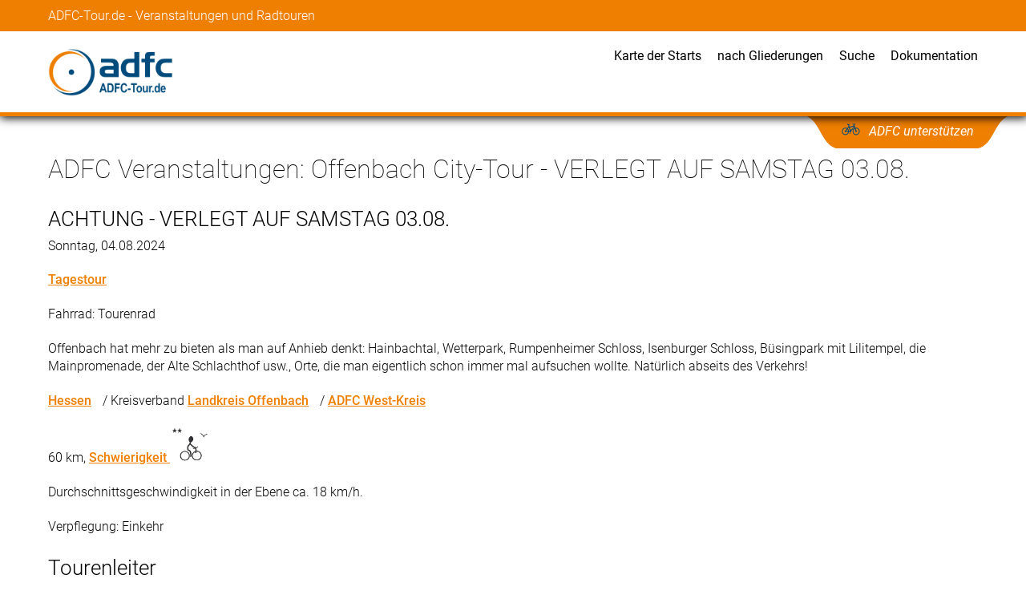

--- FILE ---
content_type: text/html; charset=UTF-8
request_url: https://www.adfc-tour.de/zeige_tour.php?id=83871
body_size: 3026
content:
<!doctype html>
<html lang="de-DE">
<head>
<meta charset="utf-8">
<meta name="viewport" content="width=device-width, initial-scale=1.0">
<meta name="copyright" content="Copyright 2025 Allgemeiner Deutscher Fahrrad-Club Landesverband Hessen e.V. All rights reserved.">
<script src="/static/jquery.min.js"></script>
<link rel="alternate" type="application/rss+xml" title="RSS" href="https://www.adfc-tour.de/touren.php?ausgabe=rss" />
<link rel="apple-touch-icon" href="/apple-touch-icon-precomposed.png"/>
<script src="/static/adfc-tour.js"></script>
<link rel="stylesheet" href="/static/adfc-tour.css" type="text/css">
<title>ADFC Veranstaltungen - Offenbach City-Tour - VERLEGT AUF SAMSTAG 03.08.</title>


<link rel="stylesheet" href="modules/leafletjs/leaflet.css" />
 <script src="modules/leafletjs/leaflet.js"></script>


<script type="text/javascript">
var koordinateX=new Array();
var koordinateY=new Array();
var tileserver="https://www.adfc-tour.de/tour/geomap/tiles/";
var tileserverattribution='&copy; <a href="https://www.openstreetmap.org/copyright">OpenStreetMap</a> contributors';

var ADFCmarker = L.icon({
    iconUrl: "/images/marker.svg",
    iconSize: [20,34],
    iconAnchor: [10, 34],
});
var ADFCmarker2 = L.icon({
    iconUrl: "/images/marker2.svg",
    iconSize: [20,34],
    iconAnchor: [10, 34],
});


  function MAP_initialize() {
    for (var i = 0; i < koordinateX.length; i++) {
 
      console.log(i+":"+koordinateX[i]+ "/"+ koordinateY[i]);

      var mymap = L.map("map_canvas"+i).setView([koordinateX[i], koordinateY[i]], 14); //XXX
      L.tileLayer(tileserver+ "/{z}/{x}/{y}.png", {
		attribution: tileserverattribution,
	}).addTo(mymap);
      var marker = L.marker([koordinateX[i],koordinateY[i]],{
         icon:ADFCmarker,
      }).addTo(mymap);
    }
  }
</script>



<script type="text/javascript">
   function onload_all () {
    MAP_initialize()

  }
</script>

</head>
<body class="page" onload="onload_all();"  id="zeige_tour">
<!-- ################# Ende Kopf ########################### -->

<header-moveable>
<div class="name-wrapper-wide">
<div class="name-wrapper-inner">
<div class="adfc-name">ADFC-Tour.de - Veranstaltungen und Radtouren</div>
</div>  <!--name-wrapper-inner-->
</div>  <!--name-wrapper-wide-->
</header-moveable>
<div class="menu-wrapper-wide sticky-1">
<div class="menu-wrapper-inner">
<div class="logo"><a href="/"><img src="/static/ADFC-Tour-de-Logo.png" alt="Logo"></a></div>   <!--logo-->
<div class="nav-mobile"><a id="nav-toggle" href="#!"><span></span></a></div>
<div class="navigation">
 <div class="menu-item"><a href="/startorte.php">Karte der Starts</a></div>
 <div class="menu-item"><a href="/veranstaltungen_nach_gliederungen.php">nach Gliederungen</a></div>
 <div class="menu-item"><a href="/suche_tour.php">Suche</a></div>
 <div class="menu-item"><a href="/Doku/">Dokumentation</a></div>
  
</div>   <!--navigation-->
</div>   <!--menu-inner-wrapper-inner-->
</div>   <!--menu-wrapper-wide-->
<div class="support-wrapper-wide sticky-2">
<div class="support-wrapper-inner">
<div class="support-button-wrapper">
<div class="support-button">
<div class="support-button-text">
<a href="https://www.adfc.de/mitgliedschaft/mitglied-werden" target="_blank">ADFC unterstützen</a></div>
</div>   <!--support-button--> 
</div>   <!--support-button-wrapper-->
</div>   <!--support-wrapper-inner-->  
</div>   <!--support-wrapper-wide--> 

<content-margin>
<div class="content-width">
<h1>ADFC Veranstaltungen: Offenbach City-Tour - VERLEGT AUF SAMSTAG 03.08.</h1>
<!--  ################# Start Inhalt  ################# -->
<!-- Matomo -->
<script>
  var _paq = window._paq = window._paq || [];
  /* tracker methods like "setCustomDimension" should be called before "trackPageView" */
  _paq.push(["setExcludedQueryParams", ["tage","maxanzahl"]]);
  _paq.push(['trackPageView']);
  _paq.push(['enableLinkTracking']);
  (function() {
    var u="https://piwik.adfc-hessen-server.de/";
    _paq.push(['setTrackerUrl', u+'matomo.php']);
    _paq.push(['setSiteId', '3']);
    var d=document, g=d.createElement('script'), s=d.getElementsByTagName('script')[0];
    g.async=true; g.src=u+'matomo.js'; s.parentNode.insertBefore(g,s);
  })();
</script>
<!-- End Matomo Code -->
<div itemscope="itemscope" itemtype="http://schema.org/Event">
 <meta itemprop="name" content="Offenbach City-Tour - VERLEGT AUF SAMSTAG 03.08." />
 <meta itemprop="description" content="Offenbach hat mehr zu bieten als man auf Anhieb denkt: Hainbachtal, Wetterpark, Rumpenheimer Schloss, Isenburger Schloss, Büsingpark mit Lilitempel, die Mainpromenade, der Alte Schlachthof usw., Orte, die man eigentlich schon immer mal aufsuchen wollte.  Natürlich abseits des Verkehrs!" />
 <meta itemprop="eventAttendanceMode" content="https://schema.org/OfflineEventAttendanceMode"/>
<h2  class="untertitel">ACHTUNG - VERLEGT AUF SAMSTAG 03.08.</h2>
<p>Sonntag, 04.08.2024</p><meta itemprop="eventStatus" content="http://schema.org/EventScheduled"/><p class="kategorie"><a href="zeige_kategorie.php?id=53">Tagestour</a></p> <p class="fahrradtyp">Fahrrad: Tourenrad</p> <p>Offenbach hat mehr zu bieten als man auf Anhieb denkt: Hainbachtal, Wetterpark, Rumpenheimer Schloss, Isenburger Schloss, Büsingpark mit Lilitempel, die Mainpromenade, der Alte Schlachthof usw., Orte, die man eigentlich schon immer mal aufsuchen wollte. Natürlich abseits des Verkehrs!</p>

<p>
 <a href="touren.php?landesverband_id=1">Hessen</a> / Kreisverband 
<span itemprop="organizer" itemscope="itemscope" itemtype="http://schema.org/Organization">
 <meta itemprop="name" content="ADFC Landkreis Offenbach" />
<a itemprop="url" href="https://www.adfc-tour.de/zeige_kreisverein.php?id=7">Landkreis Offenbach</a></span> / 
<span itemprop="organizer" itemscope="itemscope" itemtype="http://schema.org/Organization">
 <meta itemprop="name" content="ADFC ADFC West-Kreis" />
 <a itemprop="url" href="https://www.adfc-tour.de/touren.php?organisation_id=42">ADFC West-Kreis</a></span></p>

<p>60 km, <a href="zeige_schwierigkeit.php?id=31">Schwierigkeit <img src="https://www.adfc-tour.de//images/uploaded/piktogramm_web_544e8f1ea70b7.gif" class="uploadedpictogram" alt="**"/></a> </p><p  class="Zusatzinfo">Durchschnittsgeschwindigkeit in der Ebene ca. 18 km/h.</p>
<p  class="Verpflegung">Verpflegung: Einkehr</p>
<h2 class="Leiter">Tourenleiter</h2>
<script type="text/javascript" src="/tourenleiter_zu_tour.js"></script>
<script type="text/javascript">
  tourenleiter_zu_tour (83871)
</script>
<h2 >Orte</h2><table><tr><td>Startort:</td>
<td><meta itemprop="startDate" content="2024-08-04T09:30"/>09:30 
<span itemprop="location" itemscope="itemscope" itemtype="http://schema.org/Place">
<meta itemprop="name" content="Langen, Lutherplatz " />
<span itemprop="geo" itemscope="itemscope" itemtype="http://schema.org/GeoCoordinates">
    <meta itemprop="latitude" content="49.98956658952238" />
    <meta itemprop="longitude" content="8.675272464752199" /></span><a itemprop="url" href="https://www.adfc-tour.de/zeige_startort.php?id=51">Langen, Lutherplatz</a> 
<span itemprop="address" itemscope itemtype="https://schema.org/PostalAddress">
 <meta itemprop="addressLocality" content="Landkreis Offenbach"/> </span>
</span>

<script type="text/javascript">
   koordinateX.push("49.98956658952238");    
   koordinateY.push("8.675272464752199");    
   </script>
    <div id="map_canvas0" style="width: 500px; height: 300px">Karte</div>
</td></tr>
<tr><td></td>
<td><meta itemprop="startDate" content="2024-08-04T10:00"/>10:00 
<span itemprop="location" itemscope="itemscope" itemtype="http://schema.org/Place">
<meta itemprop="name" content="Dreieich-Sprendlingen, Lindenplatz " />
<span itemprop="geo" itemscope="itemscope" itemtype="http://schema.org/GeoCoordinates">
    <meta itemprop="latitude" content="50.014441" />
    <meta itemprop="longitude" content="8.696151" /></span><a itemprop="url" href="https://www.adfc-tour.de/zeige_startort.php?id=54">Dreieich-Sprendlingen, Lindenplatz</a> 
<span itemprop="address" itemscope itemtype="https://schema.org/PostalAddress">
 <meta itemprop="addressLocality" content="Landkreis Offenbach"/> </span>
</span>

<script type="text/javascript">
   koordinateX.push("50.014441");    
   koordinateY.push("8.696151");    
   </script>
    <div id="map_canvas1" style="width: 500px; height: 300px">Karte</div>
</td></tr>
<tr><td>Zielort:</td>
<td><meta itemprop="startDate" content="2024-08-04T18:30"/>18:30 
<span itemprop="location" itemscope="itemscope" itemtype="http://schema.org/Place">
<meta itemprop="name" content="Langen, Lutherplatz " />
<span itemprop="geo" itemscope="itemscope" itemtype="http://schema.org/GeoCoordinates">
    <meta itemprop="latitude" content="49.98956658952238" />
    <meta itemprop="longitude" content="8.675272464752199" /></span><a itemprop="url" href="https://www.adfc-tour.de/zeige_startort.php?id=51">Langen, Lutherplatz</a> 
<span itemprop="address" itemscope itemtype="https://schema.org/PostalAddress">
 <meta itemprop="addressLocality" content="Landkreis Offenbach"/> </span>
</span>
</td></tr>
</table></div><hr/><p>Diese Tour <a href="zeige_tour.php?id=83871&amp;ausgabe=ics"><img src="/images/Calendar.png" border="0" alt="Kalendereintrag"/> in den Kalender speichern</a>
</p><a href="teilnahmebedingungen.php?tour_id=83871">Teilnahmebedingungen</a>
<!--  ################# Ende Inhalt  ################# -->
</div>
</content-margin>
<footer>
<div class="light-gray">  
<div class="content-width">
<p>Rechtliches</p>
<div class="footer-wrapper-1">
<div class="menu-item"><a href="/impressum.php" target="_blank">Impressum</a></div>
<div class="menu-item"><a href="/Doku/Datenschutzerklaerung_ADFC-Tour.pdf" target="_blank">Datenschutz</a></div>
</div></div></div>
<div class="dark-gray">
<div class="content-width">
<div class="footer-wrapper-2">
<div class="left">© ADFC Hessen 2025</div>
<div class="right"><img src="/static/ADFC-Hessen-Logo_eV_weiss.png" alt="Logo ADFC Hessen e.V."></div>
</div></div></div>
</footer>
  
</body>
</html>


--- FILE ---
content_type: text/css
request_url: https://www.adfc-tour.de/static/adfc-tour.css
body_size: 11679
content:
@import "/static/fonts/Roboto/Roboto.css";


/* +++*  Rückfall-Optionen für tabellarische Ausgabe **/
div.db-datatype-bool,
div.db-datatype-coordinates,
div.db-datatype-ID,
div.db-datatype-number,
div.db-datatype-real,
div.db-datatype-hyperlink {width:5em;}

div.db-datatype-date,
div.db-datatype-datetime,
div.db-datatype-email,
div.db-datatype-time,
div.db-datatype-file,
div.db-datatype-id-ref {width:10em;}

div.db-datatype-html,
div.db-datatype-image,
div.db-datatype-text,
div.db-datatype-textarea {width:50em;}

/* +++ MTT +++ */
/* mtt/index.php - Desktop*/
#mtt_ div.db-header-item:nth-child(1),
#mtt_ div.db-item:nth-child(1) {
	 width: 8%;
}
#mtt_ div.db-header-item:nth-child(2),
#mtt_ div.db-row div.db-item:nth-child(2) {
	 width: 25%;
}
#mtt_ div.db-header-item:nth-child(3),
#mtt_ div.db-row div.db-item:nth-child(3) {
	 width: 8%;
}
#mtt_ div.db-header-item:nth-child(4),
#mtt_ div.db-row div.db-item:nth-child(4) {
	 width: 5%;
}
#mtt_ div.db-header-item:nth-child(5),
#mtt_ div.db-row div.db-item:nth-child(5) {
	 width: 5%;
}
#mtt_ div.db-header-item:nth-child(6),
#mtt_ div.db-row div.db-item:nth-child(6) {
	 width: 5%;
}
#mtt_ div.db-header-item:nth-child(7),
#mtt_ div.db-row div.db-item:nth-child(7) {
	 width: 5%;
}
#mtt_ div.db-header-item:nth-child(8),
#mtt_ div.db-row div.db-item:nth-child(8) {
	 width: 5%;
}
#mtt_ div.db-header-item:nth-child(9),
#mtt_ div.db-row div.db-item:nth-child(9) {
	 width: 15%;
}
#mtt_ div.db-row div.db-item:nth-child(6),
#mtt_ div.db-row div.db-item:nth-child(7),
#mtt_ div.db-row div.db-item:nth-child(8)
{
	 background-color: #D6EEEE;
}

#mtt_ div.db-header-item:last-child,
#mtt_ div.db-row div.db-item:last-child {
	 width: 19%;
}

/* Sub-Tabelle Tourenleiter */

#mtt_ div.db-item.n-to-n div.db-ausgabe div.db-header,
#mtt_ div.db-item.n-to-n div.db-ausgabe a.funktionssymbol,
#mtt_ div.db-item.n-to-n div.db-ausgabe div.db-item:nth-child(2)
{
  display:none;
}
#mtt_ div.db-item.n-to-n div.db-ausgabe div.db-item:nth-child(1)
{
  width:100%;
}
#mtt_ div.db-item.n-to-n .db-item
{
  border: none;
  border-right:  none;
  border-bottom: none;
}



/* +++ MTT +++ */
/* mtt/index.php - Mobile*/
@media screen and ( max-width: 768px) {
	#mtt_ div.db-header-item:nth-child(1),
	#mtt_ div.db-item:nth-child(1) {
		 width: 17%;
	}
	#mtt_ div.db-header-item:nth-child(2),
	#mtt_ div.db-row div.db-item:nth-child(2) {
		 width: 28%;
	}
	#mtt_ div.db-header-item:nth-child(3),
	#mtt_ div.db-row div.db-item:nth-child(3) {
		 width: 16%;
	}
	#mtt_ div.db-header-item:nth-child(7),
	#mtt_ div.db-row div.db-item:nth-child(7) {
		 width: 7%;
	}
	#mtt_ div.db-header-item:nth-child(8),
	#mtt_ div.db-row div.db-item:nth-child(8) {
		 width: 7%;
	}
	#mtt_ div.db-header-item:nth-child(9),
	#mtt_ div.db-row div.db-item:nth-child(9) {
		 
     display: none;
	}
	#mtt_ div.db-header-item:last-child,
	#mtt_ div.db-row div.db-item:last-child {
		 width: 18%;
	}
	#mtt_ div.db-row div.db-item:last-child {
		display: flex;  
		flex-direction: row;
		flex-wrap: wrap;
		justify-content: space-around;
	}
	#mtt_ div.db-row div.db-item:last-child a.funktionssymbol {
		line-height: 0px !important;
		height: auto;
		width: 30px;
	}
	#mtt_ div.db-row div.db-item:last-child img {
		line-height: 0px !important;
		margin-bottom: 0px !important;
	}

} 

/* mtt/liste_teilnehmer.php */
#mtt_liste_teilnehmer div.db-header-item:nth-child(1),
#mtt_liste_teilnehmer div.db-item:nth-child(1) {
	 width: 15%;
}
#mtt_liste_teilnehmer div.db-header-item:nth-child(2),
#mtt_liste_teilnehmer div.db-row div.db-item:nth-child(2) {
	 width: 5%;
}
#mtt_liste_teilnehmer div.db-header-item:nth-child(3),
#mtt_liste_teilnehmer div.db-row div.db-item:nth-child(3) {
	 width: 6%;
}
#mtt_liste_teilnehmer div.db-header-item:nth-child(4),
#mtt_liste_teilnehmer div.db-row div.db-item:nth-child(4) {
	 width: 10%;
}
#mtt_liste_teilnehmer div.db-header-item:nth-child(5),
#mtt_liste_teilnehmer div.db-row div.db-item:nth-child(5) {
	 width: 8%;	
}
#mtt_liste_teilnehmer div.db-header-item:nth-child(6),
#mtt_liste_teilnehmer div.db-row div.db-item:nth-child(6) {
	 width: 8%;
}
#mtt_liste_teilnehmer div.db-row div.db-item:nth-child(6) a.link.email-icon {
	margin-top: 0px !important;
}
#mtt_liste_teilnehmer div.db-header-item:nth-child(7),
#mtt_liste_teilnehmer div.db-row div.db-item:nth-child(7) {
	 width: 10%;
}
#mtt_liste_teilnehmer div.db-row div.db-item:nth-child(7) {
   max-height: 10ex;
   overflow: scroll;
   text-overflow: ellipsis;
}
#mtt_liste_teilnehmer div.db-header-item:nth-child(8),
#mtt_liste_teilnehmer div.db-row div.db-item:nth-child(8) {
	 width: 11.5%;
}
#mtt_liste_teilnehmer div.db-header-item:nth-child(9),
#mtt_liste_teilnehmer div.db-row div.db-item:nth-child(9) {
	 width: 11.5%;
}
#mtt_liste_teilnehmer div.db-header-item:last-child,
#mtt_liste_teilnehmer div.db-row div.db-item:last-child {
	 width: 15%;
	 text-align: center;
}
@media screen and ( max-width: 768px) {
	#mtt_liste_teilnehmer div.db-header-item:nth-child(1),
	#mtt_liste_teilnehmer div.db-item:nth-child(1) {
		 width: 21%;
	}
	#mtt_liste_teilnehmer div.db-header-item:nth-child(2),
	#mtt_liste_teilnehmer div.db-row div.db-item:nth-child(2) {
		 width: 7%;
	}
	#mtt_liste_teilnehmer div.db-header-item:nth-child(3),
	#mtt_liste_teilnehmer div.db-row div.db-item:nth-child(3) {
		 width: 7%;
	}
	#mtt_liste_teilnehmer div.db-header-item:nth-child(4),
	#mtt_liste_teilnehmer div.db-row div.db-item:nth-child(4) {
		 width: 16%;
	}
	#mtt_liste_teilnehmer div.db-header-item:nth-child(5),
	#mtt_liste_teilnehmer div.db-row div.db-item:nth-child(5) {
		 width: 8%;	
	}
	#mtt_liste_teilnehmer div.db-header-item:nth-child(6),
	#mtt_liste_teilnehmer div.db-row div.db-item:nth-child(6) {
		 width: 10%;
	}
	#mtt_liste_teilnehmer div.db-row div.db-item:nth-child(6) a.link.email-icon {
		margin-top: 0px !important;
	}
	#mtt_liste_teilnehmer div.db-header-item:nth-child(7),
	#mtt_liste_teilnehmer div.db-row div.db-item:nth-child(7) {
		width: 10%;
		display: none;					/* ausblenden in Mobile-Dartsellung   */
	}
	#mtt_liste_teilnehmer div.db-row div.db-item:nth-child(7) {
		 max-height: 10ex;
		 overflow: scroll;
		 text-overflow: ellipsis;
	}
	#mtt_liste_teilnehmer div.db-header-item:nth-child(8),
	#mtt_liste_teilnehmer div.db-row div.db-item:nth-child(8) {
		 width: 18%;
	}
	#mtt_liste_teilnehmer div.db-header-item:nth-child(9),
	#mtt_liste_teilnehmer div.db-row div.db-item:nth-child(9) {
		width: 11.5%;
		display: none;					/* ausblenden in Mobile-Dartsellung   */

	}
	#mtt_liste_teilnehmer div.db-header-item:last-child,
	#mtt_liste_teilnehmer div.db-row div.db-item:last-child {
		 width: 13%;
		 text-align: center;
	}
	#mtt_liste_teilnehmer div.db-row div.db-item:last-child {
	display: flex;  
	flex-direction: row;
	flex-wrap: wrap;
	justify-content: space-around;
	}
	#mtt_liste_teilnehmer div.db-row div.db-item:last-child a.funktionssymbol {
		line-height: 0px !important;
		height: auto;
		width: 30px;
	}
	#mtt_liste_teilnehmer div.db-row div.db-item:last-child img {
		line-height: 0px !important;
		margin-bottom: 0px !important;
	}
}

/* mtt/finanzbericht.php*/
#mtt_finanzbericht div.db-header-item:nth-child(1),
#mtt_finanzbericht div.db-item:nth-child(1) {
	 width: 12%;
}
#mtt_finanzbericht div.db-header-item:nth-child(2),
#mtt_finanzbericht div.db-row div.db-item:nth-child(2) {
	 width: 45%;
}
#mtt_finanzbericht div.db-header-item:nth-child(3),
#mtt_finanzbericht div.db-row div.db-item:nth-child(3) {
	 width: 10%;
}
#mtt_finanzbericht div.db-header-item:nth-child(4),
#mtt_finanzbericht div.db-row div.db-item:nth-child(4) {
	 width: 10%;
}
#mtt_finanzbericht div.db-header-item:nth-child(5),
#mtt_finanzbericht div.db-row div.db-item:nth-child(5) {
	 width: 10%;
}

#mtt_finanzbericht div.db-header-item:last-child,
#mtt_finanzbericht div.db-row div.db-item:last-child {
	 width: 13%;
	 text-align: center;
}
@media screen and ( max-width: 768px) {
	#mtt_finanzbericht div.db-header-item:nth-child(1),
	#mtt_finanzbericht div.db-item:nth-child(1) {
		 width: 12%;
	}
	#mtt_finanzbericht div.db-header-item:nth-child(2),
	#mtt_finanzbericht div.db-row div.db-item:nth-child(2) {
		 width: 36%;
	}
	#mtt_finanzbericht div.db-header-item:nth-child(3),
	#mtt_finanzbericht div.db-row div.db-item:nth-child(3) {
		 width: 10%;
	}
	#mtt_finanzbericht div.db-header-item:nth-child(4),
	#mtt_finanzbericht div.db-row div.db-item:nth-child(4) {
		 width: 16%;
	}
	#mtt_finanzbericht div.db-header-item:nth-child(5),
	#mtt_finanzbericht div.db-row div.db-item:nth-child(5) {
		 width: 16%;
	}

	#mtt_finanzbericht div.db-header-item:last-child,
	#mtt_finanzbericht div.db-row div.db-item:last-child {
		 width: 10%;
		 text-align: center;
	}
	#mtt_finanzbericht div.db-row div.db-item:last-child {
	display: flex;  
	flex-direction: column;
	flex-wrap: wrap;
	justify-content: space-around;
	}
	#mtt_finanzbericht div.db-row div.db-item:last-child a.funktionssymbol {
		line-height: 0px !important;
		height: auto;
		width: 30px;
	}
	#mtt_finanzbericht div.db-row div.db-item:last-child img {
		line-height: 0px !important;
		margin-bottom: 0px !important;
	}
	
}

/* mtt/liste_neue_teilnehmer.php */
#mtt_liste_neue_teilnehmer div.db-header-item:nth-child(1),
#mtt_liste_neue_teilnehmer div.db-row div.db-item:nth-child(1) {
	 width: 25%;
}
#mtt_liste_neue_teilnehmer div.db-row div.db-item:nth-child(1) a {
	padding-right: 3px;
}
#mtt_liste_neue_teilnehmer div.db-header-item:nth-child(2),
#mtt_liste_neue_teilnehmer div.db-row div.db-item:nth-child(2) {
	 width: 20%;
}
#mtt_liste_neue_teilnehmer div.db-header-item:nth-child(3),
#mtt_liste_neue_teilnehmer div.db-row div.db-item:nth-child(3) {
	 width: 8%;
}
#mtt_liste_neue_teilnehmer div.db-header-item:nth-child(4),
#mtt_liste_neue_teilnehmer div.db-row div.db-item:nth-child(4) {
	 width: 32%;
}
#mtt_liste_neue_teilnehmer div.db-row div.db-item:nth-child(4) {
   max-height: 10ex;
   overflow: scroll;
   text-overflow: ellipsis;
}
#mtt_liste_neue_teilnehmer div.db-header-item:nth-child(5),
#mtt_liste_neue_teilnehmer div.db-row div.db-item:nth-child(5) {
	 width: 15%;
}
/* +++ Ende MTT +++ */

/* Bild als Icon in Beschreibungsspalte
Beispiel: http://adfc/mtt/zeige_mtt.php?id=85943  */
div.data-entry-item div.data-entry-item-description img {
  height: 20px;
}


/* +++* GLOBAL PARAMETERS **/
:root {
  --content-width: 1160px;
  --ADFC-blau: #004b7C;
  --ADFC-orange: #ee7f00;
  --gray-0: #f6f6f6;    /** very light dark **/ 
  --gray-1: #f0f0f0;    /** light dark **/
  --gray-2: #dedede;    /** dark **/
  --gray-3: #8c8c8c;    /** darker **/ 
  --gray-4: #737373;    /** darkest **/
  --light-green: #E9F6F6;
}
html {
  font-size: 100%;
}
/* +++* End - GLOBAL PARAMETERS **/

/* +++ body-wide definitions */
body {
  font-family: roboto;
  hyphens: auto;
  -webkit-hyphens: auto;
  hyphenate-limit-chars: 1 1 5;
  -webkit-hyphenate-limit-before: 1;
  -webkit-hyphenate-limit-after: 1;
  color: #0a0a0a;
  font-feature-settings: normal;
  font-kerning: auto;
  font-language-override: normal;
  font-size: 1rem;
  text-align: center;
  margin: 0;
  box-sizing: border-box;   /* set as default for whole page, can be redefined locally  */
  line-height: 1.4rem;
  width: 100%;
  background-color: white !important;
}
body[id="zeige_tour"] {
  text-align: left;
  background-color: white !important;
}
.noPadding {
  padding-top: 0 !important;
  padding-bottom: 0px !important;
  } 
.fontWeight100 {
  font-weight: 100 !important;
}
.fontWeight200 {
  font-weight: 200 !important;
}
.fontWeight300 {
  font-weight: 300 !important;
}
.fontWeight400, .bold {
  font-weight: 400 !important;
}

h1,h2,h3,h4,h5,h6,p {
  margin: 0;
  padding: 0;
  text-align: left;
  alignment-baseline: text-top;
}
h1 {
  color: black;
  font-size: 2rem;
  font-weight: 100;
  line-height: 1.2em;
  padding-top: 1.5em;
  padding-bottom: 0.8em;
}
h2 {
  color: black;
  font-size: 1.625rem;
  font-weight: 300;
  line-height: 1.2em;
  padding-top: 0.5em;
  padding-bottom: 0.5em;
}
h1 + h2,
h2.untertitel {
  padding-top: 0;
  margin-top: -0.3em;
}
h3 {
  color: black;
  font-size: 1.25rem;
  font-weight: 400;
  line-height: 1.3em;
  padding-top: 0.8em;
  padding-bottom: 0.3em;
}
p {
  color: #0a0a0a;
  font-size: 1rem;
  font-weight: 300;
  line-height: 1.4em;
  padding-top: 0.4em;
  padding-bottom: 0.9em;
}
h4 {
  color: black;
  font-size: 2rem;
  font-weight: 100;
  line-height: 1.2em;
  padding-top: 0.3em;
  padding-bottom: 0.3em;
}
h5 {
  color: black;
  font-size: 1.625rem;
  font-weight: 300;
  line-height: 1.2em;
  padding-top: 0.2em;
  padding-bottom: 0.3em;
}
h6 {
  color: black;
  font-size: 1.25rem;
  font-weight: 400;
  line-height: 1.3em;
  padding-top: 0.15em;
  padding-bottom: 0.15em;
}
a {
  color: #EE7F00;
  font-weight: 500;

}
ul,ol {
  margin-top: 1.2em;
  margin-bottom: 1.2em;
}
ul li, ol li {
  margin-bottom: 7px;
  color: #0a0a0a;
  font-size: 1rem;
  font-weight: 300;
  line-height: 1.4em;
  width: 100%;
}
ul li:last-child, ol li:last-child {
  margin-bottom: 0;
  color: #0a0a0a;
  font-size: 1rem;
  font-weight: 300;
  line-height: 1.4em;
}
input, textarea {
  padding: 5px 7px;
  font-size: 16px;
  background-color: var(--light-green);
  max-width: 97% !important;
  white-space:pre-wrap !important;
  overflow: auto !important;
  text-overflow:ellipsis !important;
}
input[type="submit"], input[type="file"] {
  background-color: var(--ADFC-blau);
  color: white;
  max-width: 100% !important;
}
img {
  max-width: 100% !important;
  height: auto;
  margin-top: 10px;
  margin-bottom: 10px;
}
img[src="/images/marker.png"] {
  margin-top: 0 !important;
  margin-bottom: 0 !important;
  margin-right: 3px !important;
  margin-left: 3px !important; 
}
select {
  overflow: auto !important;
  text-overflow: ellipsis;
  line-height: 20px !important;
  padding-top: 6px;
  padding-bottom: 6px;
  margin-bottom: 3px;
}
select option {
  overflow: auto !important;
  text-overflow: ellipsis;
  font-size: 14px;
}

a.button1, a.button2 {

  display: inline flow-root list-item;
  position: relative;
  padding-top: 5px;
  padding-right: 6px;
  padding-bottom: 2px;
  padding-left: 6px;
  margin-bottom: 4px;
	margin-right: 10px;
  color: white;
  font-size: 16px;
  line-height: 20px;
  font-weight: 400;
  font-style: italic;
  cursor: pointer;
  white-space: normal;
  background-color: #ee7f00;
  text-decoration: none;
/*  vertical-align: top; */

}
a.button1::after, a.button2::after { 
  /* Pfeil: Box mit zwei weißen Kanten um -135deg gedreht. Sehr clever, oder? */
  box-shadow: -2px 2px 0 white;
  transform: rotate(-135deg);
  width: 11px;
  height: 11px;
  transition: .5s;
	content: ""; 
  /* jetzt nur noch an die richtige Stelle schieben */
  margin-left: 0px;
  margin-top: 5px;
  margin-right: 4px;
  float: right;
}
a.button1:hover, a.button2:hover  {
  text-decoration: underline;
}
a.button1::marker, a.button2::marker {
  color: #ee7f00;
  font-size: 1px;
}


.buttonbox {
	flex-wrap: wrap;
		justify-content: flex-start;
	display: flex;
}
.buttonbox a.button1, .buttonbox a.button2 {

/*  display:flex; */
  position: relative;
  padding-top: 7px;
  padding-right: 6px;
  padding-bottom: 5px;
  padding-left: 6px;
	margin-bottom: 10px;
		margin-right: 10px;
  color: white;
  font-size: 16px;
  line-height: 20px;
  font-weight: 400;
  font-style: italic;
  cursor: pointer;
  white-space: normal;
  background-color: #ee7f00;
  text-decoration: none;
/*  vertical-align: top; */

}
.buttonbox a.button1::after, .buttonbox a.button2::after { 
  /* Pfeil: Box mit zwei weißen Kanten um -135deg gedreht. Sehr clever, oder? */
  box-shadow: -2px 2px 0 white;
  transform: rotate(-135deg);
  width: 11px;
  height: 11px;
  transition: .5s;
	content: ""; 
  /* jetzt nur noch an die richtige Stelle schieben */
  margin-left: 0px;
  margin-top: 4px;
  margin-right: 5px;
  float: right;
}
.buttonbox a.button1::marker, .buttonbox a.button2::marker {
  color: #ee7f00;
  font-size: 1px;
}
.buttonbox a.button1:hover, .buttonboxa.button2:hover  {
  text-decoration: underline;
}
/* +++ +++ End - body-wide definitions */


/* +++ +++ Header definitions */
header-moveable {
  display: block;
  width: 100%;
}
div.sticky-1 {
  position: sticky !important;
  top: 0px;
}
div.sticky-2 {
  position: sticky !important;
  top: 104px;
}
header-moveable div.name-wrapper-wide {
  z-index: 12;
  position: relative;
  display: block;
  background-color: var(--ADFC-orange);
  padding-left: 1.5rem;
  padding-right: 1.5rem;
  text-align: center;
}
@media screen and ( max-width: 768px) {
  header-moveable div.name-wrapper-wide {
    padding-left: 0.5rem;
    padding-right: 0.5rem;
  }  
}
header-moveable div.name-wrapper-wide div.name-wrapper-inner {
  position: relative;
  display: block;
  text-align: left;
  width: 100%;
  max-width:  var(--content-width);
  margin: 0 auto;
}
header-moveable div.name-wrapper-wide div.adfc-name {
  display: block;
  text-align: left;
  color: white;
  font-size: 16px;
  font-weight: 300;
  line-height: 1.2em;
  padding-top: 10px;
  padding-bottom: 10px;
}
div.menu-wrapper-wide {
  z-index: 11;
  position: relative;
  background-color: #fff;
  padding-left: 1.5rem;
  padding-right: 1.5rem;
  border-bottom-width: 5px;
  border-bottom-color: var(--ADFC-orange);
  border-bottom-style: solid;
  text-align: center;
  box-shadow: 1px 1px 11px 1px black; 
  height: 101px;
}
@media screen and ( max-width: 768px) {
  div.menu-wrapper-wide {
    padding-left: 0.5rem;
    padding-right: 0.5rem;
  }  
}
div.menu-wrapper-inner {
  width: 100%;
  max-width:  var(--content-width);
  margin: 0 auto;
  display: flex;
  justify-content: space-between;
 }
div.menu-wrapper-wide div.logo {
  width: 157px;
  padding-top: 12px;
  padding-bottom: 8px;
  margin-right: 0px;
}
div.logo a img {
  width: 100%;
  height: auto;
}

div.support-wrapper-wide {
  z-index: 10;
  position: relative;
  padding-left: 1.5rem;
  padding-right: 1.5rem;
  margin-top: -1px;
}
body[id^='tour_'] div.support-wrapper-wide {
  display: none !important;
}
@media screen and ( max-width: 768px) {
  div.support-wrapper-wide {
    padding-left: 0.5rem;
    padding-right: 0.5rem;
  }  
}
div.support-wrapper-inner {
  z-index: 10; 
  position: relative;
  display: block;
  text-align: center;
  width: 100%;
  max-width:  var(--content-width);
  margin: 0 auto;
}
div.support-wrapper-wide div.support-button-wrapper {
  z-index: 10;
  position: relative;
  display: flex;
  justify-content: flex-end;
}
div.support-wrapper-wide div.support-button {
  z-index: 10;
  display: block;
  position:absolute;
  width: 178px;
  height: 41px;
  background-color: var(--ADFC-orange);
  margin-right: 70px;
}

div.support-wrapper-wide div.support-button::before { /* ein gekonnter Schwung nach links */
  background-color: transparent;
  bottom: 0;
  content: url("data:image/svg+xml;charset=utf-8,%3Csvg xmlns='http://www.w3.org/2000/svg' viewBox='0 0 100 100'%3E%3Cpath fill='%23ee7f00' d='M0 0h100C50 10 50 90 0 100V0z'/%3E%3C/svg%3E");
  display: block;
  height: 41px;
  position: absolute;
  top: 0;
  width: 41px;
  left: -39px;
  transform: scaleX(-1);  
}
div.support-wrapper-wide div.support-button::after { /* ein gekonnter Schwung nach rechts */
  background-color: transparent;
  bottom: 0;
  content: url("data:image/svg+xml;charset=utf-8,%3Csvg xmlns='http://www.w3.org/2000/svg' viewBox='0 0 100 100'%3E%3Cpath fill='%23ee7f00' d='M0 0h100C50 10 50 90 0 100V0z'/%3E%3C/svg%3E");
  display: block;
  height: 41px;
  position: absolute;
  top: 0;
  width: 41px;
  left: 178px;
}
div.support-button div.support-button-text a {
  display: block;
  font-size: 16px;
  font-weight: 400;
  line-height: 1.4em;
  color: white;
  font-style: italic;
  padding-top: 3px;
  text-decoration: none;
}
div.support-button div.support-button-text a::before {
  content: url("Reiserad_mit_ohne_tasche.svg");
  padding-left: 2px;
  padding-right: 10px;
  margin-top: 6px;
  display: inline-block;
  width: 25px;  
}
/* +++ Navigation */


@media screen and ( min-width: 769px) { 
  div.nav-mobile { /* keinen Burger in Desktop-Version */
    display: none;
  }
  div.menu-wrapper-wide div.navigation {
    display:flex;
    justify-content: flex-end;
    flex-wrap: wrap;
    margin-top: 20px;
    position: relative;
    text-align: left;
    color: black;
    font-size: 16px;
    font-weight: 400;
    text-decoration: none;
  }
  div.navigation {
    box-sizing: content-box;
    display: inline-block;
  }
  div.sub-menu {
    position: relative;
    margin-left: 20px;
    cursor: pointer;
 }
  div.sub-menu-container {
    margin-top: 5px;
    right: -20px;
    background-color: white;
    width: 160px;
    position: absolute;
    display: none;
    z-index: 20;
    border-width: 1px;
    border-color: black;
    border-style: solid;
  }
  div.menu-item {
    margin-left: 20px;
    margin-top: 2px;
    position: relative;
    cursor: pointer;
  }
  div.navigation div.menu-item {
    margin-top: 0px;
  }
  div.menu-item a {
    color: black;
    font-weight: 400;
    text-decoration: none;
    position: relative;
    display: inline-block;
  }
  div.sub-menu div.menu-item a:hover {
    font-weight: 500;
    text-decoration: underline;
   }
  div.sub-menu-title::after { 
    content: "▾";
    margin-left: 3px;
    font-size: 17px;
  }
  div.sub-menu div.menu-item {
    background-color: var(--gray-1);
    margin-left: 0px;
    margin-top: 0px;
    margin-bottom: 6px;
    position: relative;
    z-index: 20;
    height: 40px;
  }
  div.sub-menu div.menu-item:first-child {
    margin-top: 6px;}
  div.sub-menu div.menu-item a {
    position: relative;
    z-index: 20;
    padding-top: 0px;
    padding-left: 10px;
    padding-right: 10px;
    padding-bottom: 0px;
    height: 35px;
    width: 140px;
    display: inline-block;
    line-height: 40px;
  }
}
@media screen and ( max-width: 768px) {
  div.navigation {
    display: none;
    width: 200px;
    z-index: 20;
    background-color: white;
    position:absolute;
    top: 65px;
    right: 2px;
    transition: left 100ms ease-in-out, right 100ms ease-in-out;
    text-align: left;
    overflow: auto;
    border-width: 1px;
    border-color: black;
    border-style: solid;
    box-sizing: border-box;
  }
    div.navigation div.sub-menu {
    position: relative;
    background-color: var(--gray-2);
    margin-left: 0px;
    padding-top: 0px;
    padding-left: 0px;
    padding-right: 1px;
    padding-bottom: 0px;
    margin-top: 5px;
    margin-bottom: 5px;
  }
    div.sub-menu-container {
    margin-top: 5px;
    background-color: white;
    width: 100%;
    position: static;
    display: none;
  }
  div.navigation div.menu-item {
    position: relative;
    background-color: var(--gray-2);
    margin-left: 0px;
    padding-top: 0px;
    padding-left: 10px;
    padding-right: 10px;
    padding-bottom: 0px;
    margin-top: 5px;
    margin-bottom: 5px;
    height: 37px;
  }
   div.navigation div.menu-item a {
    color: black;
    font-weight: 400;
    text-decoration: none;
    position: relative;
    height: 37px;
    display: inline-block;
    width: 100%;
    padding-top: 10px;
  }
  div.navigation a:hover {
    font-weight: 500 !important;
    text-decoration: underline !important;
   }
  div.sub-menu-title {
    line-height: 37px;
    padding-left: 10px;
  }
  div.sub-menu-title:hover {
    font-weight: 500 !important;
    text-decoration: underline !important;
  }
  div.sub-menu-title::after { 
    content: "▾";
    margin-left: 3px;
    font-size: 17px;
  }
  div.navigation div.sub-menu div.menu-item {
    background-color: var(--gray-1);
    margin-left: 0px;
    margin-right: 0px;
    padding-top: 0px;
    padding-left: 0px;
    padding-right: 0px;
    padding-bottom: 0px;
    margin-top: 5px;
    margin-bottom: 5px;
    position: relative;
    width: 100%;
  }
  div.sub-menu div.menu-item:last-child {
    margin-bottom: 0px;
  }
  div.navigation  div.sub-menu div.menu-item a {
    position: relative;
    padding-left: 20px;
    width: calc(100% - 20px);
  }
  div.nav-mobile {
    display: block;
    position: absolute;
    top: 25px;
    right: 0;
    height: 70px;
    vertical-align: middle;
    width: 70px;
    background: white;
  }
  #nav-toggle {
  position: absolute;
  left: 18px;
  top: 22px;
  cursor: pointer;
  }
  #nav-toggle span,
  #nav-toggle span:before,
  #nav-toggle span:after {
    cursor: pointer;
    border-radius: 1px;
    height: 5px;
    width: 35px;
    background: var(--gray-3);
    position: absolute;
    display: block;
    content: "";
    transition: all 100ms ease-in-out;
  }
  #nav-toggle span:before {
    top: -10px;
  }
  #nav-toggle span:after {
    bottom: -10px;
  }
  #nav-toggle.active span {
    background-color: transparent;
  }
  #nav-toggle.active span:before, #nav-toggle.active span:after {
    top: 0;
  }
  #nav-toggle.active span:before {
    transform: rotate(45deg);
  }
  #nav-toggle.active span:after {
    transform: rotate(-45deg);
  }
  div.sub-menu div sub-menu-container {
    position: static;
  }
}
/* +++ End - Navigation         */
/* +++ End - Header definitions */


/* +++ content-part definitions  - START */
content-margin {
  z-index: 6;
  position: relative;

  display: block;
  padding-left: 1.5rem;
  padding-right: 1.5rem;
  white-space: normal;
  overflow-wrap: break-word;
  -webkit-overflow-wrap: break-word;
}
@media screen and ( max-width: 768px) {
  content-margin {
    padding-left: 0.5rem;
    padding-right: 0.5rem;
  }  
}
content-without-margin {
  z-index: 6;  
  width: 100%;
  position: relative;
  display: block;
  white-space: normal;
  overflow-wrap: break-word;
  -webkit-overflow-wrap: break-word;
}
div.content-width {
  position: relative;
  display: block;
  max-width:  var(--content-width);
  margin: 0 auto;
  text-align: left;
}
p.person a img {
  width: 30px;
  margin-bottom: 0px;
}
/* +++ content-part definitions  - END */

/* +++ map-container - Start */
@media screen and ( max-width: 768px) {
  div.map-container {
    display: flex;
    flex-wrap: wrap;
    justify-content: space-between;
  }
  #map {
    width: 100% !important;
  }
  #map_sidebar {
    width: 100% !important;
  }
}
@media screen and ( min-width: 769px) {
  div.map-container {
    display: flex;
    flex-wrap: wrap;
    justify-content: space-between;
  }
  #map {
    width: 55% !important;
  }
  #map_sidebar {
    width: 43% !important;
  }
}
div.map-container div.detail {
  margin-bottom: 6px;
}
/* +++ map-container - END */

/* +++ Funktionsliste - START */
div.funktionsliste {
  position: relative;
  color: #a0a0a0;
  background-color: rgba(255,255,255,1.00);
  margin-top: 4px;
  margin-bottom: 4px;
  width: 100%
}
div.funktionsliste div.fl-header {
  cursor: pointer;
  background-color: rgba(255,255,255,1.00);
}
div.funktionsliste div.fl-header span {
 vertical-align: top;
  position:relative;
  background-color: rgba(255,255,255,1.00);
}
div.funktionsliste:before {
  content: "\2699";
  color: black;
  font-size: 36px;
  vertical-align: top;
  text-align: center;
  line-height: 36px;
  background-color: rgba(255,255,255,1.00);
  width: 100%;
  display:inline-block;
}
div.fl-body {
  display: none;
  position: absolute;
  top: 27px;
  right: 0;
  margin-top: 5px;
  background-color: rgba(255,255,255,1.00);
  width: 160px;
  z-index: 20;
  border-width: 1px;
  border-color: black;
  border-style: solid;
}
div.funktionsliste div.fl-entry {
  background-color: var(--gray-1);
  margin-left: 0px;
  padding-top: 5px;
  padding-left: 10px;
  padding-right: 10px;
  padding-bottom: 5px;
  margin-top: 5px;
  margin-bottom: 5px;
  position: relative;
  z-index: 20;
}
div.funktionsliste div.fl-entry:last-child {
      margin-bottom: 5px;
}
div.funktionsliste div.fl-entry a {
    position: relative;
    color: black;
    font-weight: 400;
    text-decoration: none;
  z-index: 20;
}
div.funktionsliste div.fl-entry a:hover {
    font-weight: 500;
    text-decoration: underline;
   }
/* +++ Funktionsliste - END */


/* +++ Tabelllen -START- */
/* +++ allgemeine Definitionen für Legacy-Tabellen -START- */
@media screen and ( max-width: 768px) {
  .db-item-optional {   /* hide Optionale Spalten in der Mobile-Version  */
    display: none !important;
  }
}

table,
table.dblist,
#tour_edit_editiere_datum_zu_programmperiode table {
  width: 100%;
  margin-top: 15px;
  margin-bottom: 15px;
  max-width: 100%;
  border-spacing: 0px;
  border: 0;
  background-color: white !important;
  border-collapse: collapse;
}
table tbody,
table.dblist tbody,
#tour_edit_editiere_datum_zu_programmperiode table tbody {
  position: inherit;
}
table th,
table.dblist th,
#tour_edit_editiere_datum_zu_programmperiode table th {
  text-align: left;
  background: var(--gray-1);  
  border-top: 2px solid #d0d0d0;
  border-right: 2px solid #d0d0d0;
  border-bottom: 2px solid #d0d0d0;
  padding: 4px;
  vertical-align: top;
  white-space: normal;
  -webkit-white-space: normal;
  overflow: auto;
}
table th:first-child,
table.dblist th:first-child,
#tour_edit_editiere_datum_zu_programmperiode table th:first-child {
  border-left: 2px solid #d0d0d0;
}
table td,
table.dblist td,
#tour_edit_editiere_datum_zu_programmperiode table td {
  max-width: 100%;
  white-space: normal;
  -webkit-white-space: normal;
  overflow: auto;
  border-right: 2px solid #d0d0d0;
  border-top: 2px solid #d0d0d0;
  border-bottom: 2px solid #d0d0d0;
  padding: 4px;
  vertical-align: top;
  
}
table td:first-child,
table.dblist td:first-child,
#tour_edit_editiere_datum_zu_programmperiode table td:first-child{
  border-left: 2px solid #d0d0d0;
}
#zeige_tour table td {
  text-align: left !important;
  
}
/* +++ allgemeine Definitionen für Legacy-Tabellen -END- */


/* +++ Input-Forms - START *und*  Ausgabe über "data-entry-item-container" - START */
form fieldset {
  margin: 0;
  padding-left: 0px;
}
form fieldset legend {
  margin-bottom: 10px;
  font-weight: 500;
  font-size: 18px;
}
form fieldset div.data-entry-item,
div.data-entry-item-container div.data-entry-item {
  display: flex;
  flex-wrap: wrap;
  justify-content: flex-start;
  margin-bottom: 6px;
}
form[action="bearbeite_person_zu_datum.php"] tr td:last-child div.data-entry-item {
  display: flex;
  flex-wrap: wrap;
  justify-content:flex-start;
  margin-bottom: 3px;
}

form fieldset div.data-entry-item div.data-entry-item-description,
form fieldset div.data-entry-item div.data-entry-item-input,
div.data-entry-item-container div.data-entry-item div.data-entry-item-description, div.data-entry-item-container div.data-entry-item div.data-entry-item-input {
  text-align: left;
}
form fieldset div.data-entry-item div.data-entry-item-description,
div.data-entry-item-container div.data-entry-item div.data-entry-item-description {
  width: 32%;
  max-width: 300px;
  background-color: var(--gray-1);
  padding: 3px 3px;
  margin-right: 10px;
  margin-bottom: 3px;
}
form[action="bearbeite_person_zu_datum.php"] tr td:last-child div.data-entry-item:first-child {
  margin-top: 15px;
}
form[action="bearbeite_person_zu_datum.php"] tr td:last-child div.data-entry-item div.data-entry-item-description {
  background-color: var(--gray-1);
  width: 120px;
  padding: 3px 3px;
  margin-right: 10px;
  margin-bottom: 3px;
}
form[action="bearbeite_person_zu_datum.php"] tr td:last-child div.data-entry-item div.data-entry-item-input { 
  width: 270px;
}
form fieldset div.data-entry-item div.data-entry-item-input,
div.data-entry-item-container div.data-entry-item div.data-entry-item-input {
  width: 65%;
  max-width: 650px;
  text-align: left;
}
form[action="liste_veranstaltungen.php"] fieldset {
  font-size: 16px;
  font-weight: 400;
  line-height: 22.4px;
}
form fieldset div.data-entry-item div.data-entry-item-input input,
form fieldset div.data-entry-item div.data-entry-item-input select,
form[action="liste_veranstaltungen.php"] fieldset input,
form[action="liste_veranstaltungen.php"] fieldset label,
form[action="bearbeite_person_zu_datum.php"] tr td:last-child div.data-entry-item-input input {
  padding: 6px;
  margin-bottom: 0px;
  margin-top: 0px;
  resize: horizontal;
  width: 95%;
}
#bestaetige_teilnahme form[action="bestaetige_teilnahme.php"] input,
#bestaetige_teilnahme form[action="bestaetige_teilnahme.php"] label {
  padding: 6px;
  display: inline-block;
}
#bestaetige_teilnahme form[action="bestaetige_teilnahme.php"] input:last-child {
  margin-top: 10px;
}
form[action="liste_veranstaltungen.php"] fieldset input {
  width: 50px;
  margin-bottom: 8px;
}
form fieldset div.data-entry-item div.data-entry-item-input input[type="radio"] {
  width: 20px;
  margin-right: 10px;
  margin-left: 0px;
}
form[action="bearbeite_person_zu_datum.php"] tr td:last-child div.data-entry-item-input input {
  resize: horizontal;
  max-width: 96%;
  width: 95%
}
form[action="bearbeite_person_zu_datum.php"] select {
  margin-bottom: 15px;
}
form[action="liste_veranstaltungen.php"] fieldset select {
  padding: 6px;
  margin-bottom: 6px;
  margin-top: 0px;
}
form[action="liste_veranstaltungen.php"] fieldset input[type="submit"] {
  padding: 3px;
  margin-top: 10px;
}
#input_beschreibung_id td {
  width: 100%;
}
form fieldset div.cke_inner, form fieldset div.cke_1_top, form fieldset div.cke_contents  {
  max-width: 100% !important;
}
form fieldset div.data-entry-item div.data-entry-item-input textarea {
  resize: horizontal;
  width: 95%;
}
form[action="bearbeite_person_zu_datum.php"] tr {
  width: 100%;
  display: flex;
  justify-content:flex-start;
  flex-wrap: wrap;
}
form[action="bearbeite_person_zu_datum.php"] tr td:first-child {
  width: 270px;
}
form[action="bearbeite_person_zu_datum.php"] tr td:last-child {
  width: 410px;
}
input[name="kopieren"] {
  background-color: var(--ADFC-blau);
   color: white;
   resize: horizontal !important;
   max-width: 276px !important;
}
input[value="filtern"] {
  background-color: var(--ADFC-blau);
   color: white;
   resize: horizontal !important;
   max-width: 150px !important;
  width:  95% !important;
}
#tour_edit_bearbeite_startzeit form fieldset div.group div label {
  padding-top: 15px;
}
form[action="auswertung_eintragen.php"] select {
  margin-right: 10px;
}

@media screen and ( max-width: 768px) {
  form fieldset div.data-entry-item,
  div.data-entry-item-container div.data-entry-item,
  form[action="bearbeite_person_zu_datum.php"] tr td:last-child div.data-entry-item {
    margin-bottom: 8px;
    padding-bottom: 8px;
    border-bottom-color: var(--grey-1);
    border-bottom-width: 1px;
    border-bottom-style: dotted;
   }
  form fieldset div.data-entry-item div.data-entry-item-input input,
  form fieldset div.data-entry-item div.data-entry-item-input select,
   form[action="bearbeite_person_zu_datum.php"] tr td:last-child div.data-entry-item-input input {
    padding: 6px;
  }

  form fieldset div.data-entry-item div.data-entry-item-description,
  form[action="bearbeite_person_zu_datum.php"] tr td:last-child div.data-entry-item div.data-entry-item-description,
  div.data-entry-item-container div.data-entry-item div.data-entry-item-description {
    width: 80%;
    max-height: none;
  }
    form[action="bearbeite_person_zu_datum.php"] tr td:last-child div.data-entry-item div.data-entry-item-input {
    width: 100%;
      max-width: none;
  }
  
  form fieldset div.data-entry-item div.data-entry-item-input,
  div.data-entry-item-container div.data-entry-item div.data-entry-item-input,
  form[action="bearbeite_person_zu_datum.php"] tr td:last-child div.data-entry-item-input {
    width: 100%;
    max-width: 450px;
  }
  form fieldset div.data-entry-item div.data-entry-item-input,
  div.data-entry-item-container div.data-entry-item div.data-entry-item-input {
    width: 100%;
    text-align: left;
    max-width: none
  }
  #tour_edit_bearbeite_startzeit form fieldset div.group {
    margin-right: 0px;
    padding-right: 0px;
    max-width: 97% !important;
    resize: horizontal;
    width: 90%;
  } 
  #tour_edit_bearbeite_startzeit form fieldset div.group div {
    resize: horizontal;
    max-width: 97%;
    overflow: hidden;
  }
  #tour_edit_bearbeite_startzeit form fieldset div.group div label, #tour_edit_bearbeite_startzeit form fieldset div.group div  input {
    resize: horizontal;
    max-width: 97%; 
    width: 320px;
    overflow: hidden;
    display: inline-block;
  }
   #tour_edit_bearbeite_startzeit form, form fieldset {
    resize: horizontal;
    max-width: 99%;
    overflow: hidden;
/*    width: 350px; */
  }
  #tour_edit_bearbeite_startzeit form fieldset div.group div  input {
    height: 20px;
  }

  form[action="bearbeite_person_zu_datum.php"] tr td:first-child {
  width: 80%;
  }
  form[action="bearbeite_person_zu_datum.php"] tr td:last-child {
     width: 100%;
  }
    
  form fieldset div.data-entry-item div.data-entry-item-input input[name="weitere_info_url"],
  form fieldset div.data-entry-item div.data-entry-item-input input[name="titel"],
  form fieldset div.data-entry-item div.data-entry-item-input input[name="untertitel"],
  form fieldset div.data-entry-item div.data-entry-item-input input[name="beschreibung"],
  form fieldset div.data-entry-item div.data-entry-item-input input[name="beschreibung_html"],
  form fieldset div.data-entry-item div.data-entry-item-input input[name="firstname"],
  form fieldset div.data-entry-item div.data-entry-item-input input[name="lastname"],
  form fieldset div.data-entry-item div.data-entry-item-input input[name="username"],
  form fieldset div.data-entry-item div.data-entry-item-input input[name="privtel"],
  form fieldset div.data-entry-item div.data-entry-item-input input[name="mobtel"],
  form fieldset div.data-entry-item div.data-entry-item-input input[name="email"],
  form fieldset div.data-entry-item div.data-entry-item-input input[name="comment"],
  form fieldset div.data-entry-item div.data-entry-item-input input[name="bild_fotograf"],
  form fieldset div.data-entry-item div.data-entry-item-input input[name="ortname"],
  form fieldset div.data-entry-item div.data-entry-item-input input[name="koordinaten"],
  form fieldset div.data-entry-item div.data-entry-item-input input[name="zusatzinfo"],
  form fieldset div.data-entry-item div.data-entry-item-input input[name="kommentar_redaktion"],
  form fieldset div.data-entry-item div.data-entry-item-input textarea {
    resize: horizontal;
    width: 95%;
  }
  form fieldset textarea {
    resize: horizontal;
    width: 95%;
  }
  form fieldset div.data-entry-item div.data-entry-item-input div.leaflet-container {
    width: 95% !important;
  }
  form[action="bearbeite_person_zu_datum.php"] tr td:last-child div.data-entry-item-input input {
    resize: horizontal !important;
    width: 95% !important; 
  }
}
/* +++ Input-Forms - END *und*  Ausgabe über "data-entry-item-container" - END */

/* +++ db-ausgabe (tabellarische Ausgabe aus der Datenbank) -START */
.db-ausgabe {
  border-top: 2px solid #d0d0d0;
  border-left: 2px solid #d0d0d0;
  border-collapse: collapse;
  font-size: 15px;
  font-weight: 400 !important;
  padding: 0;
  box-sizing: border-box !important;
  margin: 0;
  }
div.db-item div.db-ausgabe {
  border: 0 !important;
}
.db-ausgabe a {
  font-size: 15px;
  font-weight: 500;
  color: var(--ADFC-orange);
  padding: 0;
}
.db-header {
  padding: 0;
  display: flex;
  flex-wrap: wrap;
  border-collapse: collapse;
  box-sizing: border-box !important;
  margin: 0;
  position: sticky !important;
  top: 106.5px !important;
}
.db-header-item {
  display: flex;
  background: var(--gray-1);
  box-sizing: border-box !important;
  border-right: 2px solid #d0d0d0;
  border-bottom: 2px solid #d0d0d0;
  border-collapse: collapse;
  font-weight: bold;
  padding-top: 3px;
  padding-right: 2px;
  padding-bottom: 3px;
  padding-left: 3px;
  margin: 0;
  word-break: normal;
  -webkit-word-break: normal;
  overflow-wrap: break-word;
  -webkit-overflow-wrap: break-word;
  hyphens: auto;
  -webkit-hyphens: auto;
  hyphenate-limit-chars: 1 1 5;
  -webkit-hyphenate-limit-before: 1;
  -webkit-hyphenate-limit-after: 1;
  white-space: normal;
  -webkit-white-space: normal;
}
.db-row {
  padding: 0;
  display: flex;
  flex-wrap: wrap;
  border-collapse: collapse;
  box-sizing: border-box !important;
  margin: 0;
}
.db-item {
  display: flex;
  border-right: 2px solid #d0d0d0;
  border-bottom: 2px solid #d0d0d0;
  border-collapse: collapse;
  box-sizing: border-box !important;
  padding-top: 3px;
  padding-right: 2px;
  padding-bottom: 3px;
  padding-left: 3px;
  margin: 0;
  hyphens: auto;
  -webkit-hyphens: auto;
  hyphenate-limit-chars: 1 1 5;
  -webkit-hyphenate-limit-before: 1;
  -webkit-hyphenate-limit-after: 1;
  word-break: normal;
  -webkit-word-break: normal;
  overflow-wrap: break-word;
  -webkit-overflow-wrap: break-word;
    white-space: normal;
  -webkit-white-space: normal;
}
.funktionssymbol img, .db-header-item img, .email-icon img {
  width: 30px;
  max-width: 95% !important;
  max-height: 35px;	
  margin-left: auto;
  margin-right: auto;
  vertical-align: middle;
}
.email-icon {
  font-size: 50px !important;
  margin-top: 14px !important;
  text-align:center !important;
	text-decoration: none !important;
  width: 100%;
}
img[src="/images/termin_neutral.gif"] {
  width: 0px;
  height: 0px;
  display: none;
}
.db-item input[type="checkbox"] {
  width: 25px;
  margin-left: auto;
  margin-right: auto;
}

.n-to-n-title {
  display: none;
  padding: 0;
  border-collapse: collapse;
  box-sizing: border-box !important;
  margin: 0;
}
#tour_edit_zeige_person div.n-to-n-title {
  display: block;
  margin-top: 10px !important;
  padding: 0;
  border-collapse: collapse;
  box-sizing: border-box !important;
  margin: 0;

}

.funktionssymbol {
  display: inline;
  font-size: 30pxt;
  line-height: 30px;
  height: 100%;
  font-weight: 300;
  text-align: center;
  text-decoration-line: none;
  width: 100%;
}

@media screen and ( max-width: 768px) {
  .db-ausgabe {
  font-size: 14px;
  }
  .db-ausgabe a {
  font-size: 14px;
  }
  .db-item {
  word-break: break-word;
  -webkit-word-break: normal;
  overflow-wrap: break-word;
  -webkit-overflow-wrap: break-word;
  hyphens: auto;
  -webkit-hyphens: auto;
  hyphenate-limit-chars: 1 1 5;
  -webkit-hyphenate-limit-before: 1;
  -webkit-hyphenate-limit-after: 1;
  white-space: normal;
  -webkit-white-space: normal;
/*  overflow: hidden; */
 }

  .db-header-item {
  word-break: break-word;
  -webkit-word-break: normal;
  overflow-wrap: break-word;
  -webkit-overflow-wrap: break-word;
  hyphens: auto;
  -webkit-hyphens: auto;
  hyphenate-limit-chars: 1 1 5;
  -webkit-hyphenate-limit-before: 1;
  -webkit-hyphenate-limit-after: 1;
  white-space: normal;
  -webkit-white-space: normal;
  overflow: hidden;
  }
}
   .db-item a {
    word-break: break-word;
 } 


/* +++ Tabelle: #tour_edit_zeige_person  list_GROUP_TABLE  - START */
/* +++ Tabelle: membership_admin_show_member  list_GROUP_TABLE  - START */
#tour_edit_zeige_person .db-ausgabe[name="list_GROUP_TABLE"] .db-header-item:nth-child(1),
#membership_admin_show_member .db-ausgabe[name="list_GROUP_TABLE"] .db-header-item {
  display: none;
}
#membership_admin_show_member .db-ausgabe[name="list_GROUP_TABLE"] .db-item:nth-child(1) { 
  width: 30%  
}
#membership_admin_show_member .db-ausgabe[name="list_GROUP_TABLE"] .db-item:nth-child(2) { 
  width: 20%;  
  display: flex;
  flex-direction: row;
  flex-wrap:wrap;
  justify-content: flex-start;
  font-size: 0px;
}
#membership_admin_show_member .db-ausgabe[name="list_GROUP_TABLE"] .db-item:nth-child(2) a:first-child {
  width: 100%;
  margin:0;
}
#membership_admin_show_member .db-ausgabe[name="list_GROUP_TABLE"] .db-item:nth-child(2) a:last-child {
  width: 100%;
  margin:0;
}
/* +++ Tabelle: #tour_edit_zeige_person  list_GROUP_TABLE  - END */
/* +++ Tabelle: membership_admin_show_member  list_GROUP_TABLE  - START */


/* +++ Tabelle: list_BESCHREIBUNG_TABLE  - START */
.db-ausgabe[name="list_BESCHREIBUNG_TABLE"] .db-header-item:nth-child(1), .db-ausgabe[name="list_BESCHREIBUNG_TABLE"] .db-item:nth-child(1) {
  width: 33%;
}
.db-ausgabe[name="list_BESCHREIBUNG_TABLE"] .db-header-item:nth-child(2), .db-ausgabe[name="list_BESCHREIBUNG_TABLE"] .db-item:nth-child(2) {
  width: 13%;
}
.db-ausgabe[name="list_BESCHREIBUNG_TABLE"] .db-header-item:nth-child(3), .db-ausgabe[name="list_BESCHREIBUNG_TABLE"] .db-item:nth-child(3) {
  width: 14%;
}
.db-ausgabe[name="list_BESCHREIBUNG_TABLE"] .db-header-item:nth-child(4), .db-ausgabe[name="list_BESCHREIBUNG_TABLE"] .db-item:nth-child(4) {
  width: 8%;
}
.db-ausgabe[name="list_BESCHREIBUNG_TABLE"] .db-header-item:nth-child(5), .db-ausgabe[name="list_BESCHREIBUNG_TABLE"] .db-item:nth-child(5) {
  width: 8%;
}
.db-ausgabe[name="list_BESCHREIBUNG_TABLE"] .db-header-item:nth-child(6), .db-ausgabe[name="list_BESCHREIBUNG_TABLE"] .db-item:nth-child(6) {
  width: 18%;
}
.db-ausgabe[name="list_BESCHREIBUNG_TABLE"] .db-header-item:nth-child(7), .db-ausgabe[name="list_BESCHREIBUNG_TABLE"] .db-item:nth-child(7) {
  width: 6%;
}
@media screen and ( max-width: 768px) {
  .db-ausgabe[name="list_BESCHREIBUNG_TABLE"] .db-header-item:nth-child(1), .db-ausgabe[name="list_BESCHREIBUNG_TABLE"] .db-item:nth-child(1) {
    width: 64%;
  }
  .db-ausgabe[name="list_BESCHREIBUNG_TABLE"] .db-header-item:nth-child(2), .db-ausgabe[name="list_BESCHREIBUNG_TABLE"] .db-item:nth-child(2) {
    width: 23%;
  }
  .db-ausgabe[name="list_BESCHREIBUNG_TABLE"] .db-header-item:nth-child(7), .db-ausgabe[name="list_BESCHREIBUNG_TABLE"] .db-item:nth-child(7) {
    width: 13%;
  }
}
/* +++ Tabelle: list_BESCHREIBUNG_TABLE  - END */


/* +++ Tabelle: #tour_edit_liste_beschreibung_aufraeumen  list_BESCHREIBUNG_TABLE  - START */
#tour_edit_liste_beschreibung_aufraeumen .db-ausgabe[name="list_BESCHREIBUNG_TABLE"] .db-header-item:nth-child(1),
#tour_edit_liste_beschreibung_aufraeumen .db-ausgabe[name="list_BESCHREIBUNG_TABLE"] .db-item:nth-child(1) {
  width: 26%;
}
#tour_edit_liste_beschreibung_aufraeumen .db-ausgabe[name="list_BESCHREIBUNG_TABLE"] .db-header-item:nth-child(2),
#tour_edit_liste_beschreibung_aufraeumen .db-ausgabe[name="list_BESCHREIBUNG_TABLE"] .db-item:nth-child(2) {
  width: 9%;
}
#tour_edit_liste_beschreibung_aufraeumen .db-ausgabe[name="list_BESCHREIBUNG_TABLE"] .db-header-item:nth-child(3),
#tour_edit_liste_beschreibung_aufraeumen .db-ausgabe[name="list_BESCHREIBUNG_TABLE"] .db-item:nth-child(3) {
  width: 9%;
}
#tour_edit_liste_beschreibung_aufraeumen .db-ausgabe[name="list_BESCHREIBUNG_TABLE"] .db-header-item:nth-child(4),
#tour_edit_liste_beschreibung_aufraeumen .db-ausgabe[name="list_BESCHREIBUNG_TABLE"] .db-item:nth-child(4) {
  width: 8%;
}
#tour_edit_liste_beschreibung_aufraeumen .db-ausgabe[name="list_BESCHREIBUNG_TABLE"] .db-header-item:nth-child(5),
#tour_edit_liste_beschreibung_aufraeumen .db-ausgabe[name="list_BESCHREIBUNG_TABLE"] .db-item:nth-child(5) {
  width: 8%;
}
#tour_edit_liste_beschreibung_aufraeumen .db-ausgabe[name="list_BESCHREIBUNG_TABLE"] .db-header-item:nth-child(6),
#tour_edit_liste_beschreibung_aufraeumen .db-ausgabe[name="list_BESCHREIBUNG_TABLE"] .db-item:nth-child(6) {
  width: 20%;
}
 #tour_edit_liste_beschreibung_aufraeumen .db-ausgabe[name="list_BESCHREIBUNG_TABLE"] .db-header-item:nth-child(7),
#tour_edit_liste_beschreibung_aufraeumen .db-ausgabe[name="list_BESCHREIBUNG_TABLE"] .db-item:nth-child(7) {
  width: 14%;
}
#tour_edit_liste_beschreibung_aufraeumen .db-ausgabe[name="list_BESCHREIBUNG_TABLE"] .db-header-item:nth-child(8),
#tour_edit_liste_beschreibung_aufraeumen .db-ausgabe[name="list_BESCHREIBUNG_TABLE"] .db-item:nth-child(8) {
  width: 6%;
}
@media screen and ( max-width: 768px) {
  #tour_edit_liste_beschreibung_aufraeumen .db-ausgabe[name="list_BESCHREIBUNG_TABLE"] .db-header-item:nth-child(1),
  #tour_edit_liste_beschreibung_aufraeumen .db-ausgabe[name="list_BESCHREIBUNG_TABLE"] .db-item:nth-child(1) {
    width: 50%;
  }
  #tour_edit_liste_beschreibung_aufraeumen .db-ausgabe[name="list_BESCHREIBUNG_TABLE"] .db-header-item:nth-child(2),
  #tour_edit_liste_beschreibung_aufraeumen .db-ausgabe[name="list_BESCHREIBUNG_TABLE"] .db-item:nth-child(2) {
    width: 20%;
  }
   #tour_edit_liste_beschreibung_aufraeumen .db-ausgabe[name="list_BESCHREIBUNG_TABLE"] .db-header-item:nth-child(7),
  #tour_edit_liste_beschreibung_aufraeumen .db-ausgabe[name="list_BESCHREIBUNG_TABLE"] .db-item:nth-child(7) {
    width: 20%;
  }
  #tour_edit_liste_beschreibung_aufraeumen .db-ausgabe[name="list_BESCHREIBUNG_TABLE"] .db-header-item:nth-child(8),
  #tour_edit_liste_beschreibung_aufraeumen .db-ausgabe[name="list_BESCHREIBUNG_TABLE"] .db-item:nth-child(8) {
    width: 10%;
  }
}
/* +++ Tabelle: #tour_edit_liste_beschreibung_aufraeumen  list_BESCHREIBUNG_TABLE  - END */


/* +++ Tabelle: #tour_edit_liste_beschreibung_aenderungen  list_BESCHREIBUNG_TABLE  - START */
#tour_edit_liste_beschreibung_aenderungen .db-ausgabe[name="list_BESCHREIBUNG_TABLE"] .db-header-item:nth-child(1),
#tour_edit_liste_beschreibung_aenderungen .db-ausgabe[name="list_BESCHREIBUNG_TABLE"] .db-item:nth-child(1) {
  width: 28%;
}
#tour_edit_liste_beschreibung_aenderungen .db-ausgabe[name="list_BESCHREIBUNG_TABLE"] .db-header-item:nth-child(2),
#tour_edit_liste_beschreibung_aenderungen .db-ausgabe[name="list_BESCHREIBUNG_TABLE"] .db-item:nth-child(2) {
  width: 10%;
}
#tour_edit_liste_beschreibung_aenderungen .db-ausgabe[name="list_BESCHREIBUNG_TABLE"] .db-header-item:nth-child(3),
#tour_edit_liste_beschreibung_aenderungen .db-ausgabe[name="list_BESCHREIBUNG_TABLE"] .db-item:nth-child(3) {
  width: 13%;
}
#tour_edit_liste_beschreibung_aenderungen .db-ausgabe[name="list_BESCHREIBUNG_TABLE"] .db-header-item:nth-child(4),
#tour_edit_liste_beschreibung_aenderungen .db-ausgabe[name="list_BESCHREIBUNG_TABLE"] .db-item:nth-child(4) {
  width: 8%;
}
#tour_edit_liste_beschreibung_aenderungen .db-ausgabe[name="list_BESCHREIBUNG_TABLE"] .db-header-item:nth-child(5),
#tour_edit_liste_beschreibung_aenderungen .db-ausgabe[name="list_BESCHREIBUNG_TABLE"] .db-item:nth-child(5) {
  width: 8%;
}
#tour_edit_liste_beschreibung_aenderungen .db-ausgabe[name="list_BESCHREIBUNG_TABLE"] .db-header-item:nth-child(6),
#tour_edit_liste_beschreibung_aenderungen .db-ausgabe[name="list_BESCHREIBUNG_TABLE"] .db-item:nth-child(6) {
  width: 13%;
}
#tour_edit_liste_beschreibung_aenderungen .db-ausgabe[name="list_BESCHREIBUNG_TABLE"] .db-header-item:nth-child(7),
#tour_edit_liste_beschreibung_aenderungen .db-ausgabe[name="list_BESCHREIBUNG_TABLE"] .db-item:nth-child(7) {
  width: 14%;
}
#tour_edit_liste_beschreibung_aenderungen .db-ausgabe[name="list_BESCHREIBUNG_TABLE"] .db-header-item:nth-child(8),
#tour_edit_liste_beschreibung_aenderungen .db-ausgabe[name="list_BESCHREIBUNG_TABLE"] .db-item:nth-child(8) {
  width: 6%;
}
@media screen and ( max-width: 768px) {
  #tour_edit_liste_beschreibung_aenderungen .db-ausgabe[name="list_BESCHREIBUNG_TABLE"] .db-header-item:nth-child(1),
  #tour_edit_liste_beschreibung_aenderungen .db-ausgabe[name="list_BESCHREIBUNG_TABLE"] .db-item:nth-child(1) {
    width: 32%;
  }
  #tour_edit_liste_beschreibung_aenderungen .db-ausgabe[name="list_BESCHREIBUNG_TABLE"] .db-header-item:nth-child(2),
  #tour_edit_liste_beschreibung_aenderungen .db-ausgabe[name="list_BESCHREIBUNG_TABLE"] .db-item:nth-child(2) {
    width: 18%;
  }
  #tour_edit_liste_beschreibung_aenderungen .db-ausgabe[name="list_BESCHREIBUNG_TABLE"] .db-header-item:nth-child(6),
  #tour_edit_liste_beschreibung_aenderungen .db-ausgabe[name="list_BESCHREIBUNG_TABLE"] .db-item:nth-child(6) {
    width: 20%;
  }
  #tour_edit_liste_beschreibung_aenderungen .db-ausgabe[name="list_BESCHREIBUNG_TABLE"] .db-header-item:nth-child(7),
  #tour_edit_liste_beschreibung_aenderungen .db-ausgabe[name="list_BESCHREIBUNG_TABLE"] .db-item:nth-child(7) {
    width: 20%;
  }
  #tour_edit_liste_beschreibung_aenderungen .db-ausgabe[name="list_BESCHREIBUNG_TABLE"] .db-header-item:nth-child(8),
  #tour_edit_liste_beschreibung_aenderungen .db-ausgabe[name="list_BESCHREIBUNG_TABLE"] .db-item:nth-child(8) {
    width: 10%;
  }
}
/* +++ Tabelle: #tour_edit_liste_beschreibung_aenderungen  list_BESCHREIBUNG_TABLE  -END */


/* +++ Tabelle: #tour_edit_liste_beschreibung_ohne_datum  list_BESCHREIBUNG_TABLE  - START */
#tour_edit_liste_beschreibung_ohne_datum .db-ausgabe[name="list_BESCHREIBUNG_TABLE"] .db-header-item:nth-child(1), #tour_edit_liste_beschreibung_ohne_datum .db-ausgabe[name="list_BESCHREIBUNG_TABLE"] .db-item:nth-child(1) {
  width: 42%;
}
#tour_edit_liste_beschreibung_ohne_datum .db-ausgabe[name="list_BESCHREIBUNG_TABLE"] .db-header-item:nth-child(2), #tour_edit_liste_beschreibung_ohne_datum .db-ausgabe[name="list_BESCHREIBUNG_TABLE"] .db-item:nth-child(2) {
  width: 35%;
}
#tour_edit_liste_beschreibung_ohne_datum .db-ausgabe[name="list_BESCHREIBUNG_TABLE"] .db-header-item:nth-child(3), #tour_edit_liste_beschreibung_ohne_datum .db-ausgabe[name="list_BESCHREIBUNG_TABLE"] .db-item:nth-child(3) {
  width: 23%;
}
@media screen and ( max-width: 768px) {
  #tour_edit_liste_beschreibung_ohne_datum .db-ausgabe[name="list_BESCHREIBUNG_TABLE"] .db-header-item:nth-child(1), #tour_edit_liste_beschreibung_ohne_datum .db-ausgabe[name="list_BESCHREIBUNG_TABLE"] .db-item:nth-child(1) {
    width: 54%;
  }
  #tour_edit_liste_beschreibung_ohne_datum .db-ausgabe[name="list_BESCHREIBUNG_TABLE"] .db-header-item:nth-child(2), #tour_edit_liste_beschreibung_ohne_datum .db-ausgabe[name="list_BESCHREIBUNG_TABLE"] .db-item:nth-child(2) {
    width: 23%;
  }
   #tour_edit_liste_beschreibung_ohne_datum .db-ausgabe[name="list_BESCHREIBUNG_TABLE"] .db-header-item:nth-child(3), #tour_edit_liste_beschreibung_ohne_datum .db-ausgabe[name="list_BESCHREIBUNG_TABLE"] .db-item:nth-child(3) {
    width: 23%;
  }
}
/* +++ Tabelle: #tour_edit_liste_beschreibung_ohne_datum  list_BESCHREIBUNG_TABLE  -END */


/* +++ Tabelle: #tour_edit_liste_beschreibung_kurzbeschreibung  list_BESCHREIBUNG_TABLE  - START */
#tour_edit_liste_beschreibung_kurzbeschreibung .db-ausgabe[name="list_BESCHREIBUNG_TABLE"] .db-header-item:nth-child(1), #tour_edit_liste_beschreibung_kurzbeschreibung .db-ausgabe[name="list_BESCHREIBUNG_TABLE"] .db-item:nth-child(1) {
  width: 30%;
}
#tour_edit_liste_beschreibung_kurzbeschreibung .db-ausgabe[name="list_BESCHREIBUNG_TABLE"] .db-header-item:nth-child(2), #tour_edit_liste_beschreibung_kurzbeschreibung .db-ausgabe[name="list_BESCHREIBUNG_TABLE"] .db-item:nth-child(2) {
  width: 45%;
}
#tour_edit_liste_beschreibung_kurzbeschreibung .db-ausgabe[name="list_BESCHREIBUNG_TABLE"] .db-header-item:nth-child(3), #tour_edit_liste_beschreibung_kurzbeschreibung .db-ausgabe[name="list_BESCHREIBUNG_TABLE"] .db-item:nth-child(3) {
  width: 25%;
}
@media screen and ( max-width: 768px) {
  #tour_edit_liste_beschreibung_kurzbeschreibung .db-ausgabe[name="list_BESCHREIBUNG_TABLE"] .db-header-item:nth-child(1), #tour_edit_liste_beschreibung_kurzbeschreibung .db-ausgabe[name="list_BESCHREIBUNG_TABLE"] .db-item:nth-child(1) {
    width: 25%;
  }
  #tour_edit_liste_beschreibung_kurzbeschreibung .db-ausgabe[name="list_BESCHREIBUNG_TABLE"] .db-header-item:nth-child(2), #tour_edit_liste_beschreibung_kurzbeschreibung .db-ausgabe[name="list_BESCHREIBUNG_TABLE"] .db-item:nth-child(2) {
    width: 50%;
  }
   #tour_edit_liste_beschreibung_kurzbeschreibung .db-ausgabe[name="list_BESCHREIBUNG_TABLE"] .db-header-item:nth-child(3), #tour_edit_liste_beschreibung_kurzbeschreibung .db-ausgabe[name="list_BESCHREIBUNG_TABLE"] .db-item:nth-child(3) {
    width: 25%;
  }
}
/* +++ Tabelle: #tour_edit_liste_beschreibung_kurzbeschreibung  list_BESCHREIBUNG_TABLE  -END */


/* +++ Tabelle: list_tour_startort  - START */
.db-ausgabe[name="list_tour_startort"] .db-header-item:nth-child(1), .db-ausgabe[name="list_tour_startort"] .db-item:nth-child(1) {
  width: 50%;
}
.db-ausgabe[name="list_tour_startort"] .db-header-item:nth-child(2), .db-ausgabe[name="list_tour_startort"] .db-item:nth-child(2) {
  width: 10%;
}
.db-ausgabe[name="list_tour_startort"] .db-header-item:nth-child(3), .db-ausgabe[name="list_tour_startort"] .db-item:nth-child(3) {
  width: 10%;
}
.db-ausgabe[name="list_tour_startort"] .db-header-item:nth-child(4), .db-ausgabe[name="list_tour_startort"] .db-item:nth-child(4) {
  width: 10%;
}
.db-ausgabe[name="list_tour_startort"] .db-header-item:nth-child(5), .db-ausgabe[name="list_tour_startort"] .db-item:nth-child(5) {
  width: 10%;
}
/* +++ Tabelle: list_tour_startort  -END */


/* +++ Tabelle: #tour_edit_bearbeite_admin_liste  list_tour_startort  - START */
#tour_edit_bearbeite_admin_liste .db-ausgabe[name="list_tour_startort"] .db-header-item:nth-child(1), #tour_edit_bearbeite_admin_liste .db-ausgabe[name="list_tour_startort"] .db-item:nth-child(1) {
  width: 50% !important;
}
#tour_edit_bearbeite_admin_liste .db-ausgabe[name="list_tour_startort"] .db-header-item:nth-child(2), #tour_edit_bearbeite_admin_liste .db-ausgabe[name="list_tour_startort"] .db-item:nth-child(2) {
  width: 15% !important;
}
#tour_edit_bearbeite_admin_liste .db-ausgabe[name="list_tour_startort"] .db-header-item:nth-child(3), #tour_edit_bearbeite_admin_liste .db-ausgabe[name="list_tour_startort"] .db-item:nth-child(3) {
  width: 15% !important;
}
@media screen and ( max-width: 768px) {
  #tour_edit_bearbeite_admin_liste .db-ausgabe[name="list_tour_startort"] .db-header-item:nth-child(1), #tour_edit_bearbeite_admin_liste .db-ausgabe[name="list_tour_startort"] .db-item:nth-child(1) {
    width: 55% !important;
  }
  #tour_edit_bearbeite_admin_liste .db-ausgabe[name="list_tour_startort"] .db-header-item:nth-child(2), #tour_edit_bearbeite_admin_liste .db-ausgabe[name="list_tour_startort"] .db-item:nth-child(2) {
    width: 25% !important;
  }
  #tour_edit_bearbeite_admin_liste .db-ausgabe[name="list_tour_startort"] .db-header-item:nth-child(3), #tour_edit_bearbeite_admin_liste .db-ausgabe[name="list_tour_startort"] .db-item:nth-child(3) {
    width: 20% !important;
  }
}
/* +++ Tabelle: #tour_edit_bearbeite_admin_liste  list_tour_startort  - START */


/* +++ Tabelle: list_SCHWIERIGKEIT_TABLE  - START */
.db-ausgabe[name="list_SCHWIERIGKEIT_TABLE"] .db-header-item:nth-child(1), .db-ausgabe[name="list_SCHWIERIGKEIT_TABLE"] .db-item:nth-child(1) {
  width: 10% !important;
}
.db-ausgabe[name="list_SCHWIERIGKEIT_TABLE"] .db-header-item:nth-child(2), .db-ausgabe[name="list_SCHWIERIGKEIT_TABLE"] .db-item:nth-child(2) {
  width: 12% !important;
}
.db-ausgabe[name="list_SCHWIERIGKEIT_TABLE"] .db-header-item:nth-child(3), .db-ausgabe[name="list_SCHWIERIGKEIT_TABLE"] .db-item:nth-child(3) {
  width: 10% !important;
}
.db-ausgabe[name="list_SCHWIERIGKEIT_TABLE"] .db-header-item:nth-child(4), .db-ausgabe[name="list_SCHWIERIGKEIT_TABLE"] .db-item:nth-child(4) {
  width: 50% !important;
}
.db-ausgabe[name="list_SCHWIERIGKEIT_TABLE"] .db-header-item:nth-child(5), .db-ausgabe[name="list_SCHWIERIGKEIT_TABLE"] .db-item:nth-child(5) {
  width: 10% !important;
}
.db-ausgabe[name="list_SCHWIERIGKEIT_TABLE"] .db-header-item:nth-child(6), .db-ausgabe[name="list_SCHWIERIGKEIT_TABLE"] .db-item:nth-child(6) {
  width: 8% !important;
}
@media screen and ( max-width: 768px) {
  .db-ausgabe[name="list_SCHWIERIGKEIT_TABLE"] .db-header-item:nth-child(1), .db-ausgabe[name="list_SCHWIERIGKEIT_TABLE"] .db-item:nth-child(1) {
    width: 17% !important;
  }
  .db-ausgabe[name="list_SCHWIERIGKEIT_TABLE"] .db-header-item:nth-child(2), .db-ausgabe[name="list_SCHWIERIGKEIT_TABLE"] .db-item:nth-child(2) {
    width: 11% !important;
  }
  .db-ausgabe[name="list_SCHWIERIGKEIT_TABLE"] .db-header-item:nth-child(3), .db-ausgabe[name="list_SCHWIERIGKEIT_TABLE"] .db-item:nth-child(3) {
    width: 0% !important;
    display: none;
  }
  .db-ausgabe[name="list_SCHWIERIGKEIT_TABLE"] .db-header-item:nth-child(4), .db-ausgabe[name="list_SCHWIERIGKEIT_TABLE"] .db-item:nth-child(4) {
    width: 41% !important;
  }
  .db-ausgabe[name="list_SCHWIERIGKEIT_TABLE"] .db-header-item:nth-child(5), .db-ausgabe[name="list_SCHWIERIGKEIT_TABLE"] .db-item:nth-child(5) {
    width: 20% !important;
  }
  .db-ausgabe[name="list_SCHWIERIGKEIT_TABLE"] .db-header-item:nth-child(6), .db-ausgabe[name="list_SCHWIERIGKEIT_TABLE"] .db-item:nth-child(6) {
    width: 11% !important;
  }
}
/* +++ Tabelle: list_SCHWIERIGKEIT_TABLE  - END */


/* +++ Tabelle: list_tour_kategorie  - START */
.db-ausgabe[name="list_tour_kategorie"] .db-header-item:nth-child(1), .db-ausgabe[name="list_tour_kategorie"] .db-item:nth-child(1) {
  width: 5%;
}
.db-ausgabe[name="list_tour_kategorie"] .db-header-item:nth-child(2), .db-ausgabe[name="list_tour_kategorie"] .db-item:nth-child(2) {
  width: 35%;
}
.db-ausgabe[name="list_tour_kategorie"] .db-header-item:nth-child(3), .db-ausgabe[name="list_tour_kategorie"] .db-item:nth-child(3) {
  width: 12% ;
}
.db-ausgabe[name="list_tour_kategorie"] .db-header-item:nth-child(4), .db-ausgabe[name="list_tour_kategorie"] .db-item:nth-child(4) {
  width: 12%;
}
.db-ausgabe[name="list_tour_kategorie"] .db-header-item:nth-child(5), .db-ausgabe[name="list_tour_kategorie"] .db-item:nth-child(5) {
  width: 12%;
}
.db-ausgabe[name="list_tour_kategorie"] .db-header-item:nth-child(6), .db-ausgabe[name="list_tour_kategorie"] .db-item:nth-child(6) {
  width: 18% !important;
}
.db-ausgabe[name="list_tour_kategorie"] .db-header-item:nth-child(7), .db-ausgabe[name="list_tour_kategorie"] .db-item:nth-child(7) {
  width: 6% ;
}
@media screen and ( max-width: 768px) {
  .db-ausgabe[name="list_tour_kategorie"] .db-header-item:nth-child(1), .db-ausgabe[name="list_tour_kategorie"] .db-item:nth-child(1) {
    width: 9% !important;
  }
  .db-ausgabe[name="list_tour_kategorie"] .db-header-item:nth-child(2), .db-ausgabe[name="list_tour_kategorie"] .db-item:nth-child(2) {
    width: 30% !important;
  }
  .db-ausgabe[name="list_tour_kategorie"] .db-header-item:nth-child(3), .db-ausgabe[name="list_tour_kategorie"] .db-item:nth-child(3) {
    width: 21% !important;
  }
  .db-ausgabe[name="list_tour_kategorie"] .db-header-item:nth-child(4), .db-ausgabe[name="list_tour_kategorie"] .db-item:nth-child(4) {
    width: 0% !important;
    display: none;
  }
  .db-ausgabe[name="list_tour_kategorie"] .db-header-item:nth-child(5), .db-ausgabe[name="list_tour_kategorie"] .db-item:nth-child(5) {
    width: 0% !important;
    display: none;
  }
  .db-ausgabe[name="list_tour_kategorie"] .db-header-item:nth-child(6), .db-ausgabe[name="list_tour_kategorie"] .db-item:nth-child(6) {
    width: 30% !important;
  }
  .db-ausgabe[name="list_tour_kategorie"] .db-header-item:nth-child(7), .db-ausgabe[name="list_tour_kategorie"] .db-item:nth-child(7) {
    width: 10% !important;
  }
}
/* +++ Tabelle: list_tour_kategorie  - END */


/* +++ Tabelle: list_tour_kategorie  - START */
#zeige_kreisverein .db-ausgabe[name="list_tour_kategorie"] .db-header-item:nth-child(1), #zeige_kreisverein .db-ausgabe[name="list_tour_kategorie"] .db-item:nth-child(1) {
  width: 50%;
}
#zeige_kreisverein .db-ausgabe[name="list_tour_kategorie"] .db-header-item:nth-child(2), #zeige_kreisverein .db-ausgabe[name="list_tour_kategorie"] .db-item:nth-child(2) {
  width: 20%;
}
#zeige_kreisverein .db-ausgabe[name="list_tour_kategorie"] .db-header-item:nth-child(3), #zeige_kreisverein .db-ausgabe[name="list_tour_kategorie"] .db-item:nth-child(3) {
  width: 30%;
}
@media screen and ( max-width: 768px) {
	 #zeige_kreisverein .db-ausgabe[name="list_tour_kategorie"] .db-header-item:nth-child(1), #zeige_kreisverein .db-ausgabe[name="list_tour_kategorie"] .db-item:nth-child(1) {
	  width: 50% !important;
	}
	#zeige_kreisverein .db-ausgabe[name="list_tour_kategorie"] .db-header-item:nth-child(2), #zeige_kreisverein .db-ausgabe[name="list_tour_kategorie"] .db-item:nth-child(2) {
	  width: 20% !important;
	}
	#zeige_kreisverein .db-ausgabe[name="list_tour_kategorie"] .db-header-item:nth-child(3), #zeige_kreisverein .db-ausgabe[name="list_tour_kategorie"] .db-item:nth-child(3) {
	  width: 30% !important;
	}
} 
/* +++ Tabelle: list_tour_kategorie  - END */


/* +++ Tabelle: list_STARTZEIT_TABLE  - START */
.db-ausgabe[name="list_STARTZEIT_TABLE"] .db-header-item:nth-child(1), .db-ausgabe[name="list_STARTZEIT_TABLE"] .db-item:nth-child(1) {
  width: 34% !important;
}
.db-ausgabe[name="list_STARTZEIT_TABLE"] .db-header-item:nth-child(2), .db-ausgabe[name="list_STARTZEIT_TABLE"] .db-item:nth-child(2) {
  width: 11% !important;
}
.db-ausgabe[name="list_STARTZEIT_TABLE"] .db-header-item:nth-child(3), .db-ausgabe[name="list_STARTZEIT_TABLE"] .db-item:nth-child(3) {
  width: 43% !important;
}
.db-ausgabe[name="list_STARTZEIT_TABLE"] .db-header-item:nth-child(4), .db-ausgabe[name="list_STARTZEIT_TABLE"] .db-item:nth-child(4) {
  width: 12% !important;
}
/* +++ Tabelle: list_STARTZEIT_TABLE  - END */


/* +++ Tabelle: #tour_edit_zeige_beschreibung list_STARTZEIT_TABLE  - START */
.db-ausgabe[name="list_STARTZEIT_TABLE"] {
  margin-bottom: 10px;
}
  #tour_edit_zeige_beschreibung .db-ausgabe[name="list_STARTZEIT_TABLE"] .db-header-item:nth-child(1), #tour_edit_zeige_beschreibung .db-ausgabe[name="list_STARTZEIT_TABLE"] .db-item:nth-child(1) {
  width: 62%;
}
#tour_edit_zeige_beschreibung .db-ausgabe[name="list_STARTZEIT_TABLE"] .db-header-item:nth-child(2), #tour_edit_zeige_beschreibung .db-ausgabe[name="list_STARTZEIT_TABLE"] .db-item:nth-child(2) {
  width: 14% !important;
}
#tour_edit_zeige_beschreibung .db-ausgabe[name="list_STARTZEIT_TABLE"] .db-header-item:nth-child(3) {
  width: 24% !important;
}
#tour_edit_zeige_beschreibung .db-ausgabe[name="list_STARTZEIT_TABLE"] .db-item:nth-child(3) {
  width: 24% !important;
  display: flex;
  flex-direction: row;
  flex-wrap: nowrap;
  justify-content: flex-start;
}
#tour_edit_zeige_beschreibung .db-ausgabe[name="list_STARTZEIT_TABLE"] .db-item:nth-child(3) a:first-child {
  margin-right: 10px;
}
#tour_edit_zeige_beschreibung .db-ausgabe[name="list_STARTZEIT_TABLE"] .db-item:nth-child(3) a:last-child {
  margin-left: 10px;
}
@media screen and ( max-width: 768px) {
  #tour_edit_zeige_beschreibung .db-ausgabe[name="list_STARTZEIT_TABLE"] .db-header-item:nth-child(1), #tour_edit_zeige_beschreibung .db-ausgabe[name="list_STARTZEIT_TABLE"] .db-item:nth-child(1) {
    width: 55% !important;
  }
  #tour_edit_zeige_beschreibung .db-ausgabe[name="list_STARTZEIT_TABLE"] .db-header-item:nth-child(3) {
    width: 31% !important;
  }
  #tour_edit_zeige_beschreibung .db-ausgabe[name="list_STARTZEIT_TABLE"] .db-item:nth-child(3) {
    width: 31% !important;
    display: flex;
    flex-direction: row;
    flex-wrap:nowrap;
    justify-content: flex-start;
    font-size: 0px;
  }
  #tour_edit_zeige_beschreibung .db-ausgabe[name="list_STARTZEIT_TABLE"] .db-item:nth-child(3) a:first-child {
    width: 100%;
    margin:0;
  }
  #tour_edit_zeige_beschreibung .db-ausgabe[name="list_STARTZEIT_TABLE"] .db-item:nth-child(3) a:last-child {
   width: 100%;
    margin:0;
  }
} 
/* +++ Tabelle: #tour_edit_zeige_beschreibung list_STARTZEIT_TABLE  - END */


/* +++ Tabelle: #tour_edit_liste_datum:                    list_DATUM_TABLE - START */
/* +++ Tabelle: #tour_edit_suchergebnis_datum:             list_DATUM_TABLE - START */
/* +++ Tabelle: #tour_edit_liste_datum_nicht_freigegeben:  list_DATUM_TABLE - START */
.db-ausgabe[name="list_DATUM_TABLE"] .db-header-item:nth-child(1), .db-ausgabe[name="list_DATUM_TABLE"] .db-item:nth-child(1) {
  width: 32%;
}
.db-ausgabe[name="list_DATUM_TABLE"] .db-header-item:nth-child(2), .db-ausgabe[name="list_DATUM_TABLE"] .db-item:nth-child(2) {
  width: 13%;
}
.db-ausgabe[name="list_DATUM_TABLE"] .db-header-item:nth-child(3), .db-ausgabe[name="list_DATUM_TABLE"] .db-item:nth-child(3){
  width: 8%;
}
.db-ausgabe[name="list_DATUM_TABLE"] .db-header-item:nth-child(4), .db-ausgabe[name="list_DATUM_TABLE"] .db-item:nth-child(4) {
  width: 8%;
}
.db-ausgabe[name="list_DATUM_TABLE"] .db-header-item:nth-child(5) {
  width: 33%;
}
.db-ausgabe[name="list_DATUM_TABLE"] .db-item:nth-child(5) {
  width: 33%;
  padding: 0;
}
.db-ausgabe[name="list_DATUM_TABLE"] .db-header-item:nth-child(6) {
  width: 6%;
}
.db-ausgabe[name="list_DATUM_TABLE"] .db-item:nth-child(6) {
  width: 6%;
  display: flex;
  flex-direction: column;
  flex-wrap: nowrap;
  justify-content: flex-start;
}
 .db-ausgabe[name="list_DATUM_TABLE"] .db-item:nth-child(6) a {
  width: 100%;
}
@media screen and ( max-width: 768px) {
.db-ausgabe[name="list_DATUM_TABLE"] {
    font-size: 14px;
  }
.db-ausgabe[name="list_DATUM_TABLE"] .db-header-item:nth-child(1), .db-ausgabe[name="list_DATUM_TABLE"] .db-item:nth-child(1) {
    width: 32%;
  }
.db-ausgabe[name="list_DATUM_TABLE"] .db-header-item:nth-child(2), .db-ausgabe[name="list_DATUM_TABLE"] .db-item:nth-child(2) {
    width: 21%;
  }
.db-ausgabe[name="list_DATUM_TABLE"] .db-header-item:nth-child(5) {
    width: 36%;
  }
.db-ausgabe[name="list_DATUM_TABLE"] .db-item:nth-child(5) {
    width: 36%;
    padding: 0;
  }
.db-ausgabe[name="list_DATUM_TABLE"] .db-header-item:nth-child(6), .db-ausgabe[name="list_DATUM_TABLE"] .db-item:nth-child(6) {
    width: 11%;
  }
}
/* +++ Tabelle: #tour_edit_liste_datum:                    list_DATUM_TABLE - END */
/* +++ Tabelle: #tour_edit_suchergebnis_datum:             list_DATUM_TABLE - END */
/* +++ Tabelle: #tour_edit_liste_datum_nicht_freigegeben:  list_DATUM_TABLE - END */


/* +++ Tabelle: #tour_edit_zeige_beschreibung list_DATUM_TABLE  - START */
#tour_edit_zeige_beschreibung .db-ausgabe[name="list_DATUM_TABLE"] .db-header-item:nth-child(1), #tour_edit_zeige_beschreibung .db-ausgabe[name="list_DATUM_TABLE"] .db-item:nth-child(1) {
  width: 14%;
}
#tour_edit_zeige_beschreibung .db-ausgabe[name="list_DATUM_TABLE"] .db-header-item:nth-child(2), #tour_edit_zeige_beschreibung .db-ausgabe[name="list_DATUM_TABLE"] .db-item:nth-child(2) {
  width: 11% !important;
}
#tour_edit_zeige_beschreibung .db-ausgabe[name="list_DATUM_TABLE"] .db-header-item:nth-child(3), #tour_edit_zeige_beschreibung .db-ausgabe[name="list_DATUM_TABLE"] .db-item:nth-child(3) {
  width: 10% !important;
}
#tour_edit_zeige_beschreibung .db-ausgabe[name="list_DATUM_TABLE"] .db-header-item:nth-child(4) {
  width: 59% !important
}
#tour_edit_zeige_beschreibung .db-ausgabe[name="list_DATUM_TABLE"] .db-item:nth-child(4) {
  width: 59% !important;
  padding: 0;
}
#tour_edit_zeige_beschreibung .db-ausgabe[name="list_DATUM_TABLE"] .db-header-item:nth-child(5), #tour_edit_zeige_beschreibung .db-ausgabe[name="list_DATUM_TABLE"] .db-item:nth-child(5) {
  width: 6% !important;
}
@media screen and ( max-width: 768px) {
  #tour_edit_zeige_beschreibung .db-ausgabe[name="list_DATUM_TABLE"] .db-header-item:nth-child(1), #tour_edit_zeige_beschreibung .db-ausgabe[name="list_DATUM_TABLE"] .db-item:nth-child(1) {
    width: 31%;
  }
  #tour_edit_zeige_beschreibung .db-ausgabe[name="list_DATUM_TABLE"] .db-header-item:nth-child(2), #tour_edit_zeige_beschreibung .db-ausgabe[name="list_DATUM_TABLE"] .db-item:nth-child(2) {
    width: 0% !important;
  }
  #tour_edit_zeige_beschreibung .db-ausgabe[name="list_DATUM_TABLE"] .db-header-item:nth-child(3), #tour_edit_zeige_beschreibung .db-ausgabe[name="list_DATUM_TABLE"] .db-item:nth-child(3) {
    width: 0% !important;
  }
  #tour_edit_zeige_beschreibung .db-ausgabe[name="list_DATUM_TABLE"] .db-header-item:nth-child(4) {
    width: 58% !important
  }
  #tour_edit_zeige_beschreibung .db-ausgabe[name="list_DATUM_TABLE"] .db-item:nth-child(4) {
    width: 58% !important;
    padding: 0;
  }
  #tour_edit_zeige_beschreibung .db-ausgabe[name="list_DATUM_TABLE"] .db-header-item:nth-child(5), #tour_edit_zeige_beschreibung .db-ausgabe[name="list_DATUM_TABLE"] .db-item:nth-child(5) {
    width: 11% !important;
  }
}
/* +++ Tabelle: #tour_edit_zeige_beschreibung list_DATUM_TABLE   - END */


/* +++ Tabelle: #tour_edit_zeige_datum list_DATUM_TABLE  - START */
#tour_edit_zeige_datum .db-ausgabe[name="list_DATUM_TABLE"] .db-header-item:nth-child(1), #tour_edit_zeige_datum .db-ausgabe[name="list_DATUM_TABLE"] .db-item:nth-child(1) {
  width: 35%;
}
#tour_edit_zeige_datum .db-ausgabe[name="list_DATUM_TABLE"] .db-header-item:nth-child(2), #tour_edit_zeige_datum .db-ausgabe[name="list_DATUM_TABLE"] .db-item:nth-child(2) {
  width: 11%;
}
#tour_edit_zeige_datum .db-ausgabe[name="list_DATUM_TABLE"] .db-header-item:nth-child(3), #tour_edit_zeige_datum .db-ausgabe[name="list_DATUM_TABLE"] .db-item:nth-child(3) {
  width: 10%;
}
#tour_edit_zeige_datum .db-ausgabe[name="list_DATUM_TABLE"] .db-header-item:nth-child(4) {
  width: 35%;
}
#tour_edit_zeige_datum .db-ausgabe[name="list_DATUM_TABLE"] .db-item:nth-child(4) {
  width: 35%;
  padding: 0;
}
#tour_edit_zeige_datum .db-ausgabe[name="list_DATUM_TABLE"] .db-header-item:nth-child(5), #tour_edit_zeige_datum .db-ausgabe[name="list_DATUM_TABLE"] .db-item:nth-child(5) {
  width: 9%;
}
@media screen and ( max-width: 768px) {
  #tour_edit_zeige_datum .db-ausgabe[name="list_DATUM_TABLE"] .db-header-item:nth-child(1), #tour_edit_zeige_datum .db-ausgabe[name="list_DATUM_TABLE"] .db-item:nth-child(1) {
    width: 33%;
  }
  #tour_edit_zeige_datum .db-ausgabe[name="list_DATUM_TABLE"] .db-header-item:nth-child(2), #tour_edit_zeige_datum .db-ausgabe[name="list_DATUM_TABLE"] .db-item:nth-child(2) {
    width: 0%;
  }
  #tour_edit_zeige_datum .db-ausgabe[name="list_DATUM_TABLE"] .db-header-item:nth-child(3), #tour_edit_zeige_datum .db-ausgabe[name="list_DATUM_TABLE"] .db-item:nth-child(3) {
    width: 0%;
  }
  #tour_edit_zeige_datum .db-ausgabe[name="list_DATUM_TABLE"] .db-header-item:nth-child(4) {
    width: 54%;
  }
  #tour_edit_zeige_datum .db-ausgabe[name="list_DATUM_TABLE"] .db-item:nth-child(4) {
    width: 54%;
    padding: 0;
  }
  #tour_edit_zeige_datum .db-ausgabe[name="list_DATUM_TABLE"] .db-header-item:nth-child(5), #tour_edit_zeige_datum .db-ausgabe[name="list_DATUM_TABLE"] .db-item:nth-child(5) {
    width: 13%;
  }
}
/* +++ Tabelle: #tour_edit_zeige_beschreibung list_DATUM_TABLE   - END */


/* +++ Tabelle: #tour_edit_zeige_programm list_DATUM_TABLE  - START */
#tour_edit_zeige_programm .db-ausgabe[name="list_DATUM_TABLE"] .db-header-item:nth-child(1), #tour_edit_zeige_programm .db-ausgabe[name="list_DATUM_TABLE"] .db-item:nth-child(1) {
  width: 51%;
}
#tour_edit_zeige_programm .db-ausgabe[name="list_DATUM_TABLE"] .db-header-item:nth-child(2), #tour_edit_zeige_programm .db-ausgabe[name="list_DATUM_TABLE"] .db-item:nth-child(2) {
  width: 15%;
}
#tour_edit_zeige_programm .db-ausgabe[name="list_DATUM_TABLE"] .db-header-item:nth-child(3), #tour_edit_zeige_programm .db-ausgabe[name="list_DATUM_TABLE"] .db-item:nth-child(3) {
  width: 13%;
}
#tour_edit_zeige_programm .db-ausgabe[name="list_DATUM_TABLE"] .db-header-item:nth-child(4), #tour_edit_zeige_programm .db-ausgabe[name="list_DATUM_TABLE"] .db-item:nth-child(4) {
  width: 10%;
}
#tour_edit_zeige_programm .db-ausgabe[name="list_DATUM_TABLE"] .db-header-item:nth-child(5), #tour_edit_zeige_programm .db-ausgabe[name="list_DATUM_TABLE"] .db-item:nth-child(5) {
  width: 11%;
}
#tour_edit_zeige_programm .db-ausgabe[name="list_DATUM_TABLE"] .db-item:nth-child(5) {
  display: flex;
  flex-direction: column;
  flex-wrap: nowrap;
  justify-content: flex-start;
}
#tour_edit_zeige_programm .db-ausgabe[name="list_DATUM_TABLE"] .db-item:nth-child(5) a {
  width: 100%;
}
@media screen and ( max-width: 768px) {
  #tour_edit_zeige_programm .db-ausgabe[name="list_DATUM_TABLE"] .db-header-item:nth-child(1), #tour_edit_zeige_programm .db-ausgabe[name="list_DATUM_TABLE"] .db-item:nth-child(1) {
    width: 45%;
  }
  #tour_edit_zeige_programm .db-ausgabe[name="list_DATUM_TABLE"] .db-header-item:nth-child(2), #tour_edit_zeige_programm .db-ausgabe[name="list_DATUM_TABLE"] .db-item:nth-child(2) {
    width: 21%;
  }
  #tour_edit_zeige_programm .db-ausgabe[name="list_DATUM_TABLE"] .db-header-item:nth-child(3), #tour_edit_zeige_programm .db-ausgabe[name="list_DATUM_TABLE"] .db-item:nth-child(3) {
    width: 16%;
  }
  #tour_edit_zeige_programm .db-ausgabe[name="list_DATUM_TABLE"] .db-header-item:nth-child(4), #tour_edit_zeige_programm .db-ausgabe[name="list_DATUM_TABLE"] .db-item:nth-child(4) {
    width: 0%;
  }
  #tour_edit_zeige_programm .db-ausgabe[name="list_DATUM_TABLE"] .db-header-item:nth-child(5), #tour_edit_zeige_programm .db-ausgabe[name="list_DATUM_TABLE"] .db-item:nth-child(5) {
    width: 18%;
  }
}
/* +++ Tabelle: #tour_edit_zeige_programm list_DATUM_TABLE   - END */


/* +++ Tabelle: #tour_edit_zeige_person list_DATUM_TABLE  - START */
#tour_edit_zeige_person .db-ausgabe[name="list_DATUM_TABLE"] .db-header-item:nth-child(1),
#tour_edit_zeige_person .db-ausgabe[name="list_DATUM_TABLE"] .db-item:nth-child(1),
#tour_edit_ueber_mich .db-ausgabe[name="list_DATUM_TABLE"] .db-header-item:nth-child(1),
#tour_edit_ueber_mich .db-ausgabe[name="list_DATUM_TABLE"] .db-item:nth-child(1) {
  width: 33% !important;
}
#tour_edit_zeige_person .db-ausgabe[name="list_DATUM_TABLE"] .db-header-item:nth-child(2),
#tour_edit_zeige_person .db-ausgabe[name="list_DATUM_TABLE"] .db-item:nth-child(2),
#tour_edit_ueber_mich .db-ausgabe[name="list_DATUM_TABLE"] .db-header-item:nth-child(2),
#tour_edit_ueber_mich .db-ausgabe[name="list_DATUM_TABLE"] .db-item:nth-child(2)  {
  width: 24% !important;
}
#tour_edit_zeige_person .db-ausgabe[name="list_DATUM_TABLE"] .db-header-item:nth-child(3),
#tour_edit_zeige_person .db-ausgabe[name="list_DATUM_TABLE"] .db-item:nth-child(3),
#tour_edit_ueber_mich .db-ausgabe[name="list_DATUM_TABLE"] .db-header-item:nth-child(3),
#tour_edit_ueber_mich .db-ausgabe[name="list_DATUM_TABLE"] .db-item:nth-child(3)  {
  width: 8.5% !important;
}
#tour_edit_zeige_person .db-ausgabe[name="list_DATUM_TABLE"] .db-header-item:nth-child(4),
#tour_edit_zeige_person .db-ausgabe[name="list_DATUM_TABLE"] .db-item:nth-child(4),
#tour_edit_ueber_mich .db-ausgabe[name="list_DATUM_TABLE"] .db-header-item:nth-child(4),
#tour_edit_ueber_mich .db-ausgabe[name="list_DATUM_TABLE"] .db-item:nth-child(4)  {
  width: 8.5% !important;
}
#tour_edit_zeige_person .db-ausgabe[name="list_DATUM_TABLE"] .db-header-item:nth-child(5),
#tour_edit_zeige_person .db-ausgabe[name="list_DATUM_TABLE"] .db-item:nth-child(5),
#tour_edit_ueber_mich .db-ausgabe[name="list_DATUM_TABLE"] .db-header-item:nth-child(5),
#tour_edit_ueber_mich .db-ausgabe[name="list_DATUM_TABLE"] .db-item:nth-child(5)  {
  width: 8% !important;
}
#tour_edit_zeige_person .db-ausgabe[name="list_DATUM_TABLE"] .db-header-item:nth-child(6), 
#tour_edit_zeige_person .db-ausgabe[name="list_DATUM_TABLE"] .db-item:nth-child(6),
#tour_edit_ueber_mich .db-ausgabe[name="list_DATUM_TABLE"] .db-header-item:nth-child(6),
#tour_edit_ueber_mich .db-ausgabe[name="list_DATUM_TABLE"] .db-item:nth-child(6)  {
  width: 8% !important;
  padding-top: 0;
}
#tour_edit_zeige_person .db-ausgabe[name="list_DATUM_TABLE"] .db-header-item:nth-child(7),
#tour_edit_zeige_person .db-ausgabe[name="list_DATUM_TABLE"] .db-item:nth-child(7),
#tour_edit_ueber_mich .db-ausgabe[name="list_DATUM_TABLE"] .db-header-item:nth-child(7),
#tour_edit_ueber_mich .db-ausgabe[name="list_DATUM_TABLE"] .db-item:nth-child(7)  {
  width: 10% !important;
}
@media screen and ( max-width: 768px) {
  #tour_edit_zeige_person .db-ausgabe[name="list_DATUM_TABLE"] .db-header-item:nth-child(1),
  #tour_edit_zeige_person .db-ausgabe[name="list_DATUM_TABLE"] .db-item:nth-child(1),
  #tour_edit_ueber_mich .db-ausgabe[name="list_DATUM_TABLE"] .db-header-item:nth-child(1),
  #tour_edit_ueber_mich .db-ausgabe[name="list_DATUM_TABLE"] .db-item:nth-child(1)  {
    width: 40% !important;
  }
  #tour_edit_zeige_person .db-ausgabe[name="list_DATUM_TABLE"] .db-header-item:nth-child(2),
  #tour_edit_zeige_person .db-ausgabe[name="list_DATUM_TABLE"] .db-item:nth-child(2),
  #tour_edit_ueber_mich .db-ausgabe[name="list_DATUM_TABLE"] .db-header-item:nth-child(2),
  #tour_edit_ueber_mich .db-ausgabe[name="list_DATUM_TABLE"] .db-item:nth-child(2) {
    width: 22% !important;
  }
  #tour_edit_zeige_person .db-ausgabe[name="list_DATUM_TABLE"] .db-header-item:nth-child(3),
  #tour_edit_zeige_person .db-ausgabe[name="list_DATUM_TABLE"] .db-item:nth-child(3),
  #tour_edit_ueber_mich .db-ausgabe[name="list_DATUM_TABLE"] .db-header-item:nth-child(3),
  #tour_edit_ueber_mich .db-ausgabe[name="list_DATUM_TABLE"] .db-item:nth-child(3) {
    width: 0% !important;
  }
  #tour_edit_zeige_person .db-ausgabe[name="list_DATUM_TABLE"] .db-header-item:nth-child(4),
  #tour_edit_zeige_person .db-ausgabe[name="list_DATUM_TABLE"] .db-item:nth-child(4),
  #tour_edit_ueber_mich .db-ausgabe[name="list_DATUM_TABLE"] .db-header-item:nth-child(4),
  #tour_edit_ueber_mich .db-ausgabe[name="list_DATUM_TABLE"] .db-item:nth-child(4) {
    width: 0% !important;
  }
  #tour_edit_zeige_person .db-ausgabe[name="list_DATUM_TABLE"] .db-header-item:nth-child(5),
  #tour_edit_zeige_person .db-ausgabe[name="list_DATUM_TABLE"] .db-item:nth-child(5),
  #tour_edit_ueber_mich .db-ausgabe[name="list_DATUM_TABLE"] .db-header-item:nth-child(5),
  #tour_edit_ueber_mich .db-ausgabe[name="list_DATUM_TABLE"] .db-item:nth-child(5) {
    width: 12% !important;
  }
  #tour_edit_zeige_person .db-ausgabe[name="list_DATUM_TABLE"] .db-header-item:nth-child(6),
  #tour_edit_zeige_person .db-ausgabe[name="list_DATUM_TABLE"] .db-item:nth-child(6),
  #tour_edit_ueber_mich .db-ausgabe[name="list_DATUM_TABLE"] .db-header-item:nth-child(6),
  #tour_edit_ueber_mich .db-ausgabe[name="list_DATUM_TABLE"] .db-item:nth-child(6) {
    width: 10% !important;
    padding-top: 0;
}
  #tour_edit_zeige_person .db-ausgabe[name="list_DATUM_TABLE"] .db-header-item:nth-child(7),
  #tour_edit_zeige_person .db-ausgabe[name="list_DATUM_TABLE"] .db-item:nth-child(7),
  #tour_edit_ueber_mich .db-ausgabe[name="list_DATUM_TABLE"] .db-header-item:nth-child(7),
  #tour_edit_ueber_mich .db-ausgabe[name="list_DATUM_TABLE"] .db-item:nth-child(7) {
    width: 16% !important;
  }
}
/* +++ Tabelle: #tour_edit_zeige_person.list_DATUM_TABLE  - END */


/* +++ Tabelle:  #tour_edit_auswertung_eintragen list_DATUM_TABLE  - START */
#tour_edit_auswertung_eintragen .db-ausgabe[name="list_DATUM_TABLE"] .db-header-item:nth-child(1), #tour_edit_auswertung_eintragen .db-ausgabe[name="list_DATUM_TABLE"] .db-item:nth-child(1) {
  width: 25%;
}
#tour_edit_auswertung_eintragen .db-ausgabe[name="list_DATUM_TABLE"] .db-header-item:nth-child(2), #tour_edit_auswertung_eintragen .db-ausgabe[name="list_DATUM_TABLE"] .db-item:nth-child(2) {
  width: 12% !important;
}
#tour_edit_auswertung_eintragen .db-ausgabe[name="list_DATUM_TABLE"] .db-header-item:nth-child(3), #tour_edit_auswertung_eintragen .db-ausgabe[name="list_DATUM_TABLE"] .db-item:nth-child(3) {
  width: 9% !important;
}
#tour_edit_auswertung_eintragen .db-ausgabe[name="list_DATUM_TABLE"] .db-header-item:nth-child(4), #tour_edit_auswertung_eintragen .db-ausgabe[name="list_DATUM_TABLE"] .db-item:nth-child(4) {
  width: 8% !important
}
#tour_edit_auswertung_eintragen .db-ausgabe[name="list_DATUM_TABLE"] .db-header-item:nth-child(5), #tour_edit_auswertung_eintragen .db-ausgabe[name="list_DATUM_TABLE"] .db-item:nth-child(5) {
  width: 8% !important;
}
#tour_edit_auswertung_eintragen .db-ausgabe[name="list_DATUM_TABLE"] .db-header-item:nth-child(6), #tour_edit_auswertung_eintragen .db-ausgabe[name="list_DATUM_TABLE"] .db-item:nth-child(6) {
  width: 10% !important;
}
#tour_edit_auswertung_eintragen .db-ausgabe[name="list_DATUM_TABLE"] .db-header-item:nth-child(7), #tour_edit_auswertung_eintragen .db-ausgabe[name="list_DATUM_TABLE"] .db-item:nth-child(7) {
  width: 22% !important;
}
#tour_edit_auswertung_eintragen .db-ausgabe[name="list_DATUM_TABLE"] .db-item:nth-child(7) {
  padding: 0;
}
#tour_edit_auswertung_eintragen .db-ausgabe[name="list_DATUM_TABLE"] .db-header-item:nth-child(8), #tour_edit_auswertung_eintragen .db-ausgabe[name="list_DATUM_TABLE"] .db-item:nth-child(8) {
  width: 6% !important;
}
@media screen and ( max-width: 768px) {
  #tour_edit_auswertung_eintragen .db-ausgabe[name="list_DATUM_TABLE"] .db-header-item:nth-child(1), #tour_edit_auswertung_eintragen .db-ausgabe[name="list_DATUM_TABLE"] .db-item:nth-child(1) {
    width: 41%;
  }
  #tour_edit_auswertung_eintragen .db-ausgabe[name="list_DATUM_TABLE"] .db-header-item:nth-child(2), #tour_edit_auswertung_eintragen .db-ausgabe[name="list_DATUM_TABLE"] .db-item:nth-child(2) {
    width: 19% !important;
  }
  #tour_edit_auswertung_eintragen .db-ausgabe[name="list_DATUM_TABLE"] .db-header-item:nth-child(3), #tour_edit_auswertung_eintragen .db-ausgabe[name="list_DATUM_TABLE"] .db-item:nth-child(3) {
    width: 0% !important;
  }
  #tour_edit_auswertung_eintragen .db-ausgabe[name="list_DATUM_TABLE"] .db-header-item:nth-child(4),#tour_edit_auswertung_eintragen .db-ausgabe[name="list_DATUM_TABLE"] .db-item:nth-child(4) {
    width: 0% !important;
    display: none;
  }
  #tour_edit_auswertung_eintragen .db-ausgabe[name="list_DATUM_TABLE"] .db-header-item:nth-child(5), #tour_edit_auswertung_eintragen .db-ausgabe[name="list_DATUM_TABLE"] .db-item:nth-child(5) {
    width: 0% !important;
    display: none;
  }
  #tour_edit_auswertung_eintragen .db-ausgabe[name="list_DATUM_TABLE"] .db-header-item:nth-child(6), #tour_edit_auswertung_eintragen .db-ausgabe[name="list_DATUM_TABLE"] .db-item:nth-child(6) {
    width: 0% !important;
    display: none;

  }
  #tour_edit_auswertung_eintragen .db-ausgabe[name="list_DATUM_TABLE"] .db-header-item:nth-child(7), #tour_edit_auswertung_eintragen .db-ausgabe[name="list_DATUM_TABLE"] .db-item:nth-child(7) {
    width: 30% !important;
    }
  #tour_edit_auswertung_eintragen .db-ausgabe[name="list_DATUM_TABLE"] .db-item:nth-child(7) {
  padding: 0;
  }
  #tour_edit_auswertung_eintragen .db-ausgabe[name="list_DATUM_TABLE"] .db-header-item:nth-child(8), #tour_edit_auswertung_eintragen .db-ausgabe[name="list_DATUM_TABLE"] .db-item:nth-child(8) {
  width: 10% !important;
  }
}
/* +++ Tabelle:  #tour_edit_auswertung_eintragen list_DATUM_TABLE  - END */


/* +++ Tabelle: list_PROGRAMM_TABLE  - START */
.db-ausgabe[name="list_PROGRAMM_TABLE"] .db-header-item:nth-child(1), .db-ausgabe[name="list_PROGRAMM_TABLE"] .db-item:nth-child(1) {
  width: 32% !important;
}
.db-ausgabe[name="list_PROGRAMM_TABLE"] .db-header-item:nth-child(2), .db-ausgabe[name="list_PROGRAMM_TABLE"] .db-item:nth-child(2) {
  width: 21% !important;
}
.db-ausgabe[name="list_PROGRAMM_TABLE"] .db-header-item:nth-child(3), .db-ausgabe[name="list_PROGRAMM_TABLE"] .db-item:nth-child(3) {
  width: 21% !important;
}
.db-ausgabe[name="list_PROGRAMM_TABLE"] .db-header-item:nth-child(4), .db-ausgabe[name="list_PROGRAMM_TABLE"] .db-item:nth-child(4) {
  width: 14% !important;
}
.db-ausgabe[name="list_PROGRAMM_TABLE"] .db-header-item:nth-child(5), .db-ausgabe[name="list_PROGRAMM_TABLE"] .db-item:nth-child(5) {
  width: 12% !important
}
/* +++ Tabelle: list_PROGRAMM_TABLE  - END */


/* +++ Tabelle: #tour_edit_zeige_datum list_PROGRAMM_TABLE  - START */
#tour_edit_zeige_datum .db-ausgabe[name="list_PROGRAMM_TABLE"] .db-header-item:nth-child(1), #tour_edit_zeige_datum .db-ausgabe[name="list_PROGRAMM_TABLE"] .db-item:nth-child(1) {
  width: 30% !important;
}
#tour_edit_zeige_datum .db-ausgabe[name="list_PROGRAMM_TABLE"] .db-header-item:nth-child(2), #tour_edit_zeige_datum .db-ausgabe[name="list_PROGRAMM_TABLE"] .db-item:nth-child(2) {
  width: 16% !important;
}
#tour_edit_zeige_datum .db-ausgabe[name="list_PROGRAMM_TABLE"] .db-header-item:nth-child(3), #tour_edit_zeige_datum .db-ausgabe[name="list_PROGRAMM_TABLE"] .db-item:nth-child(3) {
  width: 16% !important;
}
#tour_edit_zeige_datum .db-ausgabe[name="list_PROGRAMM_TABLE"] .db-header-item:nth-child(4), #tour_edit_zeige_datum .db-ausgabe[name="list_PROGRAMM_TABLE"] .db-item:nth-child(4) {
  width: 16% !important;
}
#tour_edit_zeige_datum .db-ausgabe[name="list_PROGRAMM_TABLE"] .db-header-item:nth-child(5), #tour_edit_zeige_datum .db-ausgabe[name="list_PROGRAMM_TABLE"] .db-item:nth-child(5) {
  width: 12% !important
}
#tour_edit_zeige_datum .db-ausgabe[name="list_PROGRAMM_TABLE"] .db-header-item:nth-child(6), #tour_edit_zeige_datum .db-ausgabe[name="list_PROGRAMM_TABLE"] .db-item:nth-child(6) {
  width: 10% !important
}
@media screen and ( max-width: 768px) {
  #tour_edit_zeige_datum .db-ausgabe[name="list_PROGRAMM_TABLE"] .db-header-item:nth-child(1), #tour_edit_zeige_datum .db-ausgabe[name="list_PROGRAMM_TABLE"] .db-item:nth-child(1) {
  width: 40% !important;
  }
  #tour_edit_zeige_datum .db-ausgabe[name="list_PROGRAMM_TABLE"] .db-header-item:nth-child(2), #tour_edit_zeige_datum .db-ausgabe[name="list_PROGRAMM_TABLE"] .db-item:nth-child(2) {
    width: 0% !important;
    display: none !important;
  }
  #tour_edit_zeige_datum .db-ausgabe[name="list_PROGRAMM_TABLE"] .db-header-item:nth-child(3), #tour_edit_zeige_datum .db-ausgabe[name="list_PROGRAMM_TABLE"] .db-item:nth-child(3) {
    width: 0% !important;
    display: none !important;
  }
  #tour_edit_zeige_datum .db-ausgabe[name="list_PROGRAMM_TABLE"] .db-header-item:nth-child(4), #tour_edit_zeige_datum .db-ausgabe[name="list_PROGRAMM_TABLE"] .db-item:nth-child(4) {
    width: 33% !important;
  }
  #tour_edit_zeige_datum .db-ausgabe[name="list_PROGRAMM_TABLE"] .db-header-item:nth-child(5), #tour_edit_zeige_datum .db-ausgabe[name="list_PROGRAMM_TABLE"] .db-item:nth-child(5) {
    width: 15% !important
  }
  #tour_edit_zeige_datum .db-ausgabe[name="list_PROGRAMM_TABLE"] .db-header-item:nth-child(6), #tour_edit_zeige_datum .db-ausgabe[name="list_PROGRAMM_TABLE"] .db-item:nth-child(6) {
  width: 12% !important
  }
}
/* +++ Tabelle: #tour_edit_zeige_datum list_PROGRAMM_TABLE  - END */


/* +++ Tabelle: #tour_edit_liste_person list_PERSON_TABLE (Standalone) - START */
#tour_edit_liste_person .db-ausgabe[name="list_PERSON_TABLE"] .db-header-item:nth-child(1), #tour_edit_liste_person .db-ausgabe[name="list_PERSON_TABLE"] .db-item:nth-child(1) {
  width: 23%;
}
#tour_edit_liste_person .db-ausgabe[name="list_PERSON_TABLE"] .db-header-item:nth-child(2), #tour_edit_liste_person .db-ausgabe[name="list_PERSON_TABLE"] .db-item:nth-child(2) {
  width: 22%;
  word-break: normal;
  -webkit-word-break: normal;
  overflow-wrap: break-word;
  -webkit-overflow-wrap: break-word;
}
#tour_edit_liste_person .db-ausgabe[name="list_PERSON_TABLE"] .db-header-item:nth-child(3), #tour_edit_liste_person .db-ausgabe[name="list_PERSON_TABLE"] .db-item:nth-child(3) {
  width: 10%;
}
#tour_edit_liste_person .db-ausgabe[name="list_PERSON_TABLE"] .db-header-item:nth-child(4), #tour_edit_liste_person .db-ausgabe[name="list_PERSON_TABLE"] .db-item:nth-child(4) {
  width: 13%;
}
#tour_edit_liste_person .db-ausgabe[name="list_PERSON_TABLE"] .db-header-item:nth-child(5), #tour_edit_liste_person .db-ausgabe[name="list_PERSON_TABLE"] .db-item:nth-child(5) {
  width: 13%;
}
#tour_edit_liste_person .db-ausgabe[name="list_PERSON_TABLE"] .db-header-item:nth-child(6), #tour_edit_liste_person .db-ausgabe[name="list_PERSON_TABLE"] .db-item:nth-child(6) {
  width: 12%;
}
#tour_edit_liste_person .db-ausgabe[name="list_PERSON_TABLE"] .db-header-item:nth-child(7), #tour_edit_liste_person .db-ausgabe[name="list_PERSON_TABLE"] .db-item:nth-child(7) {
  width: 7%;
}
  #tour_edit_liste_person .db-ausgabe[name="list_PERSON_TABLE"] .field_firstname a {
  margin-right: 4px;
}
@media screen and ( max-width: 768px) { 
  #tour_edit_liste_person .db-ausgabe[name="list_PERSON_TABLE"] .db-header-item:nth-child(1), #tour_edit_liste_person .db-ausgabe[name="list_PERSON_TABLE"] .db-item:nth-child(1) {
    width: 30%;
  }
   #tour_edit_liste_person .db-ausgabe[name="list_PERSON_TABLE"] .db-item:nth-child(1) {
    display: block !important;
  }
  #tour_edit_liste_person .db-ausgabe[name="list_PERSON_TABLE"] .db-header-item:nth-child(2), #tour_edit_liste_person .db-ausgabe[name="list_PERSON_TABLE"] .db-item:nth-child(2) {
    display: none;
    width: 0%;
    word-break: break-all;
    -webkit-word-break: break-all;
    overflow-wrap: break-word;
    -webkit-overflow-wrap: break-word;
  }
  #tour_edit_liste_person .db-ausgabe[name="list_PERSON_TABLE"] .db-header-item:nth-child(3), #tour_edit_liste_person .db-ausgabe[name="list_PERSON_TABLE"] .db-item:nth-child(3) {
    width: 0% ;
    display: none;
  }
   #tour_edit_liste_person .db-ausgabe[name="list_PERSON_TABLE"] .db-item.field_password {
    font-size: 15px;
    color: #0a0a0a;
  }
  #tour_edit_liste_person .db-ausgabe[name="list_PERSON_TABLE"] .db-item.field_password::after {
    content: "";
  } 
  #tour_edit_liste_person .db-ausgabe[name="list_PERSON_TABLE"] .db-header-item:nth-child(4), #tour_edit_liste_person .db-ausgabe[name="list_PERSON_TABLE"] .db-item:nth-child(4) {
    width: 23%;
  }
  #tour_edit_liste_person .db-ausgabe[name="list_PERSON_TABLE"] .db-header-item:nth-child(5), #tour_edit_liste_person .db-ausgabe[name="list_PERSON_TABLE"] .db-item:nth-child(5) {
    width: 22%;
  }
  #tour_edit_liste_person .db-ausgabe[name="list_PERSON_TABLE"] .db-header-item:nth-child(6), #tour_edit_liste_person .db-ausgabe[name="list_PERSON_TABLE"] .db-item:nth-child(6) {
    width: 13%;
  }
  #tour_edit_liste_person .db-ausgabe[name="list_PERSON_TABLE"] .db-header-item:nth-child(7), #tour_edit_liste_person .db-ausgabe[name="list_PERSON_TABLE"] .db-item:nth-child(7) {
    width: 12%;
  }
  #tour_edit_liste_person .db-ausgabe[name="list_PERSON_TABLE"] .db-row:nth-child(odd) {
    border-bottom: var(--gray-4) !important;
        border-bottom-width: 4px !important;
    border-collapse: separate !important;
  }
  #tour_edit_liste_person .db-ausgabe[name="list_PERSON_TABLE"] .db-row:nth-child(even) {
    background-color: var(--gray-1) !important;
    border-bottom: var(--gray-4) !important;
    border-bottom-width: 4px !important;
     border-collapse:separate !important;   
  }
}
/* +++ Tabelle: #tour_edit_liste_person   list_PERSON_TABLE (Standalone) - END */


/* +++ Tabelle: #tour_edit_suchergebnis_person list_PERSON_TABLE - START */
#tour_edit_suchergebnis_person .db-ausgabe[name="list_PERSON_TABLE"] .db-header-item:nth-child(1), #tour_edit_suchergebnis_person .db-ausgabe[name="list_PERSON_TABLE"] .db-item:nth-child(1) {
  width: 48%;
}
#tour_edit_suchergebnis_person .db-ausgabe[name="list_PERSON_TABLE"] .db-item:nth-child(1) {
  word-break: normal;
  -webkit-word-break: normal;
  overflow-wrap: break-word;
  -webkit-overflow-wrap: break-word;
  display: flex;
  flex-direction: row;
  flex-wrap: nowrap;
  justify-content: flex-start;
}
#tour_edit_suchergebnis_person .db-ausgabe[name="list_PERSON_TABLE"] .db-item:nth-child(1) a:first-child {
  margin-right: 6px;
 }
#tour_edit_suchergebnis_person .db-ausgabe[name="list_PERSON_TABLE"] .db-header-item:nth-child(2), #tour_edit_suchergebnis_person .db-ausgabe[name="list_PERSON_TABLE"] .db-item:nth-child(2) {
  width: 27%;
}
#tour_edit_suchergebnis_person .db-ausgabe[name="list_PERSON_TABLE"] .db-header-item:nth-child(3), #tour_edit_suchergebnis_person .db-ausgabe[name="list_PERSON_TABLE"] .db-item:nth-child(3) {
  width: 25%;
}
  #tour_edit_suchergebnis_person .db-ausgabe[name="list_PERSON_TABLE"] .db-item:nth-child(3) {
  word-break: normal;
  -webkit-word-break: normal;
  overflow-wrap: break-word;
  -webkit-overflow-wrap: break-word;
  display: flex;
  flex-direction: row;
  flex-wrap: nowrap;
  justify-content: flex-start;
}
#tour_edit_suchergebnis_person .db-ausgabe[name="list_PERSON_TABLE"] .db-item:nth-child(3) a:first-child {
  margin-right: 10px;
  width: 40% !important;
 }
#tour_edit_suchergebnis_person .db-ausgabe[name="list_PERSON_TABLE"] .db-item:nth-child(3) a:nth-child(2) {
  margin-right: 10px;
  width: 60% !important;
 }

@media screen and ( max-width: 768px) { 
  #tour_edit_suchergebnis_person .db-ausgabe[name="list_PERSON_TABLE"] .db-header-item:nth-child(1), #tour_edit_suchergebnis_person .db-ausgabe[name="list_PERSON_TABLE"] .db-item:nth-child(1) {
    width: 44%;
  }
  #tour_edit_suchergebnis_person .db-ausgabe[name="list_PERSON_TABLE"] .db-header-item:nth-child(2), #tour_edit_suchergebnis_person .db-ausgabe[name="list_PERSON_TABLE"] .db-item:nth-child(2) {
    width: 34%;
  }
  #tour_edit_suchergebnis_person .db-ausgabe[name="list_PERSON_TABLE"] .db-header-item:nth-child(3), #tour_edit_suchergebnis_person .db-ausgabe[name="list_PERSON_TABLE"] .db-item:nth-child(3) {
    width: 22%;
  }
  #tour_edit_suchergebnis_person .db-ausgabe[name="list_PERSON_TABLE"] .db-item:nth-child(3) {
  word-break: normal;
  -webkit-word-break: normal;
  overflow-wrap: break-word;
  -webkit-overflow-wrap: break-word;
  display: flex;
  flex-direction: column;
  flex-wrap: nowrap;
  justify-content: flex-start;
  }
  #tour_edit_suchergebnis_person .db-ausgabe[name="list_PERSON_TABLE"] .db-item:nth-child(3) a:first-child {
    margin-right: 0px !important;
    width: 100% !important;
  }
  #tour_edit_suchergebnis_person .db-ausgabe[name="list_PERSON_TABLE"] .db-item:nth-child(3) a:nth-child(2) {
    margin-right: 0px !important;
    width: 100% !important;
    text-align: center;
  }
}
/* +++ Tabelle: #tour_edit_liste_person   list_PERSON_TABLE - END */


/* +++ Tabelle: list_tour_veranstaltung_anmeldung - START */
#list_tour_veranstaltung_anmeldung .db-header-item {
    background: var(--gray-2);
}
.db-ausgabe[name="list_tour_veranstaltung_anmeldung"] .db-header-item:nth-child(1), .db-ausgabe[name="list_tour_veranstaltung_anmeldung"] .db-item:nth-child(1) {
  width: 10%;
}
.db-ausgabe[name="list_tour_veranstaltung_anmeldung"] .db-header-item:nth-child(2), .db-ausgabe[name="list_tour_veranstaltung_anmeldung"] .db-item:nth-child(2) {
  width: 12%;
}
.db-ausgabe[name="list_tour_veranstaltung_anmeldung"] .db-header-item:nth-child(3), .db-ausgabe[name="list_tour_veranstaltung_anmeldung"] .db-item:nth-child(3) {
  width: 26%;
}
.db-ausgabe[name="list_tour_veranstaltung_anmeldung"] .db-header-item:nth-child(4), .db-ausgabe[name="list_tour_veranstaltung_anmeldung"] .db-item:nth-child(4) {
  width: 9%;
}
.db-ausgabe[name="list_tour_veranstaltung_anmeldung"] .db-header-item:nth-child(5), .db-ausgabe[name="list_tour_veranstaltung_anmeldung"] .db-item:nth-child(5) {
  width: 9%;
}
.db-ausgabe[name="list_tour_veranstaltung_anmeldung"] .db-header-item:nth-child(6), .db-ausgabe[name="list_tour_veranstaltung_anmeldung"] .db-item:nth-child(6) {
  width: 10%;
}
.db-ausgabe[name="list_tour_veranstaltung_anmeldung"] .db-header-item:nth-child(7), .db-ausgabe[name="list_tour_veranstaltung_anmeldung"] .db-item:nth-child(7) {
  width: 8%;
}
.db-ausgabe[name="list_tour_veranstaltung_anmeldung"] .db-header-item:nth-child(8), .db-ausgabe[name="list_tour_veranstaltung_anmeldung"] .db-item:nth-child(8) {
  width: 8%;
}
.db-ausgabe[name="list_tour_veranstaltung_anmeldung"] .db-header-item:nth-child(9), .db-ausgabe[name="list_tour_veranstaltung_anmeldung"] .db-item:nth-child(9) {
  width: 8%;
}
@media screen and ( max-width: 768px) {
  .db-ausgabe[name="list_tour_veranstaltung_anmeldung"] .db-header-item:nth-child(1), .db-ausgabe[name="list_tour_veranstaltung_anmeldung"] .db-item:nth-child(1) {
    width: 18%;
  }
  .db-ausgabe[name="list_tour_veranstaltung_anmeldung"] .db-header-item:nth-child(2), .db-ausgabe[name="list_tour_veranstaltung_anmeldung"] .db-item:nth-child(2) {
    width: 22% !important;
  }
  .db-ausgabe[name="list_tour_veranstaltung_anmeldung"] .db-header-item:nth-child(3), .db-ausgabe[name="list_tour_veranstaltung_anmeldung"] .db-item:nth-child(3) {
    width: 60%;
  }
  .db-ausgabe[name="list_tour_veranstaltung_anmeldung"] .db-header-item:nth-child(5), .db-ausgabe[name="list_tour_veranstaltung_anmeldung"] .db-item:nth-child(5) {
    width: 20%;
  }
  .db-ausgabe[name="list_tour_veranstaltung_anmeldung"] .db-header-item:nth-child(6), .db-ausgabe[name="list_tour_veranstaltung_anmeldung"] .db-item:nth-child(6) {
    width: 22%;
  }
  .db-ausgabe[name="list_tour_veranstaltung_anmeldung"] .db-header-item:nth-child(7), .db-ausgabe[name="list_tour_veranstaltung_anmeldung"] .db-item:nth-child(7) {
    width: 22%t;
  }
  .db-ausgabe[name="list_tour_veranstaltung_anmeldung"] .db-header-item:nth-child(8), .db-ausgabe[name="list_tour_veranstaltung_anmeldung"] .db-item:nth-child(8) {
    width: 22% ;
  }
  .db-ausgabe[name="list_tour_veranstaltung_anmeldung"] .db-header-item:nth-child(9), .db-ausgabe[name="list_tour_veranstaltung_anmeldung"] .db-item:nth-child(9) {
    width: 14%;
  }
  .db-ausgabe[name="list_tour_veranstaltung_anmeldung"] .db-row:nth-child(odd) {
    border-bottom: var(--gray-4) !important;
        border-bottom-width: 4px !important;
    border-collapse: separate !important;
  }
  .db-ausgabe[name="list_tour_veranstaltung_anmeldung"] .db-row:nth-child(even) {
    background-color: var(--gray-0) !important;
    border-bottom: var(--gray-4) !important;
    border-bottom-width: 4px !important;
    border-collapse:separate !important;   
  }
}
/* +++ Tabelle: list_tour_veranstaltung_anmeldung - END */


/* +++ Tabelle: #tour_edit_anmeldung_liste_veranstaltungen list_tour_veranstaltung_anmeldung - START */
#list_tour_veranstaltung_anmeldung .db-header-item {
    background: var(--gray-2);
}
#tour_edit_anmeldung_liste_veranstaltungen .db-ausgabe[name="list_tour_veranstaltung_anmeldung"] .db-header-item:nth-child(1), #tour_edit_anmeldung_liste_veranstaltungen .db-ausgabe[name="list_tour_veranstaltung_anmeldung"] .db-item:nth-child(1) {
  width: 13% !important;
}
#tour_edit_anmeldung_liste_veranstaltungen .db-ausgabe[name="list_tour_veranstaltung_anmeldung"] .db-header-item:nth-child(2), #tour_edit_anmeldung_liste_veranstaltungen .db-ausgabe[name="list_tour_veranstaltung_anmeldung"] .db-item:nth-child(2) {
  width: 36% !important;
}
#tour_edit_anmeldung_liste_veranstaltungen .db-ausgabe[name="list_tour_veranstaltung_anmeldung"] .db-header-item:nth-child(3), #tour_edit_anmeldung_liste_veranstaltungen .db-ausgabe[name="list_tour_veranstaltung_anmeldung"] .db-item:nth-child(3) {
  width: 15% !important;
}
#tour_edit_anmeldung_liste_veranstaltungen .db-ausgabe[name="list_tour_veranstaltung_anmeldung"] .db-header-item:nth-child(4), #tour_edit_anmeldung_liste_veranstaltungen .db-ausgabe[name="list_tour_veranstaltung_anmeldung"] .db-item:nth-child(4) {
  width: 9% !important;
}
#tour_edit_anmeldung_liste_veranstaltungen .db-ausgabe[name="list_tour_veranstaltung_anmeldung"] .db-header-item:nth-child(5), #tour_edit_anmeldung_liste_veranstaltungen .db-ausgabe[name="list_tour_veranstaltung_anmeldung"] .db-item:nth-child(5) {
  width: 10% !important;
}
#tour_edit_anmeldung_liste_veranstaltungen .db-ausgabe[name="list_tour_veranstaltung_anmeldung"] .db-header-item:nth-child(6), #tour_edit_anmeldung_liste_veranstaltungen .db-ausgabe[name="list_tour_veranstaltung_anmeldung"] .db-item:nth-child(6) {
  width: 9% !important;
}
#tour_edit_anmeldung_liste_veranstaltungen .db-ausgabe[name="list_tour_veranstaltung_anmeldung"] .db-header-item:nth-child(7), #tour_edit_anmeldung_liste_veranstaltungen .db-ausgabe[name="list_tour_veranstaltung_anmeldung"] .db-item:nth-child(7) {
  width: 8% !important;
}
@media screen and ( max-width: 768px) {
  #tour_edit_anmeldung_liste_veranstaltungen  .db-ausgabe[name="list_tour_veranstaltung_anmeldung"] .db-header-item:nth-child(1), #tour_edit_anmeldung_liste_veranstaltungen .db-ausgabe[name="list_tour_veranstaltung_anmeldung"] .db-item:nth-child(1) {
    width: 22% !important;
  }
  #tour_edit_anmeldung_liste_veranstaltungen .db-ausgabe[name="list_tour_veranstaltung_anmeldung"] .db-header-item:nth-child(2), #tour_edit_anmeldung_liste_veranstaltungen .db-ausgabe[name="list_tour_veranstaltung_anmeldung"] .db-item:nth-child(2) {
    width: 39% !important;
  }
  #tour_edit_anmeldung_liste_veranstaltungen .db-ausgabe[name="list_tour_veranstaltung_anmeldung"] .db-header-item:nth-child(3), #tour_edit_anmeldung_liste_veranstaltungen .db-ausgabe[name="list_tour_veranstaltung_anmeldung"] .db-item:nth-child(3) {
    width: 0% !important;
    display: none !important;
  }
  #tour_edit_anmeldung_liste_veranstaltungen .db-ausgabe[name="list_tour_veranstaltung_anmeldung"] .db-header-item:nth-child(5), #tour_edit_anmeldung_liste_veranstaltungen .db-ausgabe[name="list_tour_veranstaltung_anmeldung"] .db-item:nth-child(5) {
    width: 10% !important;
  }
  #tour_edit_anmeldung_liste_veranstaltungen .db-ausgabe[name="list_tour_veranstaltung_anmeldung"] .db-header-item:nth-child(6), #tour_edit_anmeldung_liste_veranstaltungen .db-ausgabe[name="list_tour_veranstaltung_anmeldung"] .db-item:nth-child(6) {
    width: 10% !important;
  }
  #tour_edit_anmeldung_liste_veranstaltungen .db-ausgabe[name="list_tour_veranstaltung_anmeldung"] .db-header-item:nth-child(7), #tour_edit_anmeldung_liste_veranstaltungen .db-ausgabe[name="list_tour_veranstaltung_anmeldung"] .db-item:nth-child(7) {
    width: 10% !important;
  }
}
/* +++ Tabelle: list_tour_veranstaltung_anmeldung - END */


/* +++ Tabelle: list_MANDANT_TABLE - START */
.db-ausgabe[name="list_MANDANT_TABLE"] .db-header-item:nth-child(1), .db-ausgabe[name="list_MANDANT_TABLE"] .db-item:nth-child(1) {
  width: 19%;
}
.db-ausgabe[name="list_MANDANT_TABLE"] .db-header-item:nth-child(2), .db-ausgabe[name="list_MANDANT_TABLE"] .db-item:nth-child(2) {
  width: 8%;
}
.db-ausgabe[name="list_MANDANT_TABLE"] .db-header-item:nth-child(3), .db-ausgabe[name="list_MANDANT_TABLE"] .db-item:nth-child(3) {
  width: 10%;
}
.db-ausgabe[name="list_MANDANT_TABLE"] .db-header-item:nth-child(4), .db-ausgabe[name="list_MANDANT_TABLE"] .db-item:nth-child(4) {
  width: 8%;
}
.db-ausgabe[name="list_MANDANT_TABLE"] .db-header-item:nth-child(5), .db-ausgabe[name="list_MANDANT_TABLE"] .db-item:nth-child(5) {
  width: 16%;
}
.db-ausgabe[name="list_MANDANT_TABLE"] .db-header-item:nth-child(6), .db-ausgabe[name="list_MANDANT_TABLE"] .db-item:nth-child(6) {
  width: 16%;
}
.db-ausgabe[name="list_MANDANT_TABLE"] .db-header-item:nth-child(7), .db-ausgabe[name="list_MANDANT_TABLE"] .db-item:nth-child(7) {
  width: 23%;
  display: flex;
  flex-direction: column;
  flex-wrap: nowrap;
  justify-content: flex-start;
}
.db-ausgabe[name="list_MANDANT_TABLE"] .db-item:nth-child(9) a {
  width: 100%;
}
@media screen and ( max-width: 768px) {
  .db-ausgabe[name="list_MANDANT_TABLE"] .db-header-item:nth-child(1), .db-ausgabe[name="list_MANDANT_TABLE"] .db-item:nth-child(1) {
    width: 26%;
  }
  .db-ausgabe[name="list_MANDANT_TABLE"] .db-header-item:nth-child(2), .db-ausgabe[name="list_MANDANT_TABLE"] .db-item:nth-child(2) {
    width: 0%;
    display: none;
  }
  .db-ausgabe[name="list_MANDANT_TABLE"] .db-header-item:nth-child(3), .db-ausgabe[name="list_MANDANT_TABLE"] .db-item:nth-child(3) {
    width: 18%;
  }
  .db-ausgabe[name="list_MANDANT_TABLE"] .db-header-item:nth-child(4), .db-ausgabe[name="list_MANDANT_TABLE"] .db-item:nth-child(4) {
    width: 11%;
  }
  .db-ausgabe[name="list_MANDANT_TABLE"] .db-header-item:nth-child(5), .db-ausgabe[name="list_MANDANT_TABLE"] .db-item:nth-child(5) {
    width: 22%;
  }
  .db-ausgabe[name="list_MANDANT_TABLE"] .db-header-item:nth-child(6), .db-ausgabe[name="list_MANDANT_TABLE"] .db-item:nth-child(6) {
    width: 0%;
    display: none;
  }
  .db-ausgabe[name="list_MANDANT_TABLE"] .db-header-item:nth-child(7), .db-ausgabe[name="list_MANDANT_TABLE"] .db-item:nth-child(7) {
    width: 23%;
    display: flex;
    flex-direction: column;
    flex-wrap: nowrap;
    justify-content:flex-start;
  }
  .db-ausgabe[name="list_MANDANT_TABLE"] a:first-child {
    margin-bottom: 5px !important;
  }
}
/* +++ Tabelle: list_MANDANT_TABLE - END */


/* +++ Tabelle: #tour_edit_anmeldung_zeige_anmeldungen_veranstaltung list_tour_anmeldung - START */
#tour_edit_anmeldung_zeige_anmeldungen_veranstaltung .db-ausgabe[name="list_tour_anmeldung"] .db-header-item:nth-child(1),
#tour_edit_anmeldung_zeige_anmeldungen_veranstaltung .db-ausgabe[name="list_tour_anmeldung"] .db-item:nth-child(1) {
  width: 52%;
}
#tour_edit_anmeldung_zeige_anmeldungen_veranstaltung .db-ausgabe[name="list_tour_anmeldung"] .db-header-item:nth-child(2),
#tour_edit_anmeldung_zeige_anmeldungen_veranstaltung .db-ausgabe[name="list_tour_anmeldung"] .db-item:nth-child(2) {
  width: 12%;
}
#tour_edit_anmeldung_zeige_anmeldungen_veranstaltung .db-ausgabe[name="list_tour_anmeldung"] .db-header-item:nth-child(3),
#tour_edit_anmeldung_zeige_anmeldungen_veranstaltung .db-ausgabe[name="list_tour_anmeldung"] .db-item:nth-child(3) {
  width: 20%;
}
#tour_edit_anmeldung_zeige_anmeldungen_veranstaltung .db-ausgabe[name="list_tour_anmeldung"] .db-header-item:nth-child(4),
#tour_edit_anmeldung_zeige_anmeldungen_veranstaltung .db-ausgabe[name="list_tour_anmeldung"] .db-item:nth-child(4) {
  width: 10%;
}
#tour_edit_anmeldung_zeige_anmeldungen_veranstaltung .db-ausgabe[name="list_tour_anmeldung"] .db-header-item:nth-child(5),
#tour_edit_anmeldung_zeige_anmeldungen_veranstaltung .db-ausgabe[name="list_tour_anmeldung"] .db-item:nth-child(5) {
  width: 6%;
}
@media screen and ( max-width: 768px) {
	#tour_edit_anmeldung_zeige_anmeldungen_veranstaltung .db-ausgabe[name="list_tour_anmeldung"] .db-header-item:nth-child(1),
	#tour_edit_anmeldung_zeige_anmeldungen_veranstaltung .db-ausgabe[name="list_tour_anmeldung"] .db-item:nth-child(1) {
	  width: 55% !important;
	}
	#tour_edit_anmeldung_zeige_anmeldungen_veranstaltung .db-ausgabe[name="list_tour_anmeldung"] .db-header-item:nth-child(2),
	#tour_edit_anmeldung_zeige_anmeldungen_veranstaltung .db-ausgabe[name="list_tour_anmeldung"] .db-item:nth-child(2) {
	  width: 18% !important;
	}
	#tour_edit_anmeldung_zeige_anmeldungen_veranstaltung .db-ausgabe[name="list_tour_anmeldung"] .db-header-item:nth-child(4),
	#tour_edit_anmeldung_zeige_anmeldungen_veranstaltung .db-ausgabe[name="list_tour_anmeldung"] .db-item:nth-child(4) {
	  width: 15% !important;
	}
	#tour_edit_anmeldung_zeige_anmeldungen_veranstaltung .db-ausgabe[name="list_tour_anmeldung"] .db-header-item:nth-child(5),
	#tour_edit_anmeldung_zeige_anmeldungen_veranstaltung .db-ausgabe[name="list_tour_anmeldung"] .db-item:nth-child(5) {
	  width: 11% !important;
	}
}
/* +++ Tabelle: #tour_edit_anmeldung_zeige_anmeldungen_veranstaltung list_tour_anmeldung - END */


/* +++ Tabelle: #tour_edit_anmeldung_liste_neue_anmeldungen  list_tour_anmeldung - START */
#tour_edit_anmeldung_liste_neue_anmeldungen .db-ausgabe[name="list_tour_anmeldung"] .db-header-item:nth-child(1), #tour_edit_anmeldung_liste_neue_anmeldungen .db-ausgabe[name="list_tour_anmeldung"] .db-item:nth-child(1) {
  width: 33% !important;
}
#tour_edit_anmeldung_liste_neue_anmeldungen .db-ausgabe[name="list_tour_anmeldung"] .db-header-item:nth-child(2), #tour_edit_anmeldung_liste_neue_anmeldungen .db-ausgabe[name="list_tour_anmeldung"] .db-item:nth-child(2) {
  width: 21% !important;
}
#tour_edit_anmeldung_liste_neue_anmeldungen .db-ausgabe[name="list_tour_anmeldung"] .db-header-item:nth-child(3), #tour_edit_anmeldung_liste_neue_anmeldungen .db-ausgabe[name="list_tour_anmeldung"] .db-item:nth-child(3) {
  width: 10% !important;
/*  word-break: break-all;
  -webkit-word-break: break-all;
  overflow-wrap: break-word;
  -webkit-overflow-wrap: break-word; */
}
#tour_edit_anmeldung_liste_neue_anmeldungen .db-ausgabe[name="list_tour_anmeldung"] .db-item:nth-child(3) a { 
  width: 100%;
/*  word-break: break-all;
  -webkit-word-break: break-all;
  -webkit-overflow-wrap: break-word !important;
  overflow-wrap: break-word !important;*/
} 
#tour_edit_anmeldung_liste_neue_anmeldungen .db-ausgabe[name="list_tour_anmeldung"] .db-header-item:nth-child(4), #tour_edit_anmeldung_liste_neue_anmeldungen .db-ausgabe[name="list_tour_anmeldung"] .db-item:nth-child(4) {
  width: 20% !important;
}
#tour_edit_anmeldung_liste_neue_anmeldungen .db-ausgabe[name="list_tour_anmeldung"] .db-header-item:nth-child(5), #tour_edit_anmeldung_liste_neue_anmeldungen .db-ausgabe[name="list_tour_anmeldung"] .db-item:nth-child(5) {
  width: 11% !important;
}
#tour_edit_anmeldung_liste_neue_anmeldungen .db-ausgabe[name="list_tour_anmeldung"] .db-header-item:nth-child(6), #tour_edit_anmeldung_liste_neue_anmeldungen .db-ausgabe[name="list_tour_anmeldung"] .db-item:nth-child(6) {
  width: 5% !important;
}
@media screen and ( max-width: 768px) {
	#tour_edit_anmeldung_liste_neue_anmeldungen .db-ausgabe[name="list_tour_anmeldung"] .db-header-item:nth-child(1), #tour_edit_anmeldung_liste_neue_anmeldungen .db-ausgabe[name="list_tour_anmeldung"] .db-item:nth-child(1) {
	  width: 35% !important;
	}
	#tour_edit_anmeldung_liste_neue_anmeldungen .db-ausgabe[name="list_tour_anmeldung"] .db-header-item:nth-child(2), #tour_edit_anmeldung_liste_neue_anmeldungen .db-ausgabe[name="list_tour_anmeldung"] .db-item:nth-child(2) {
	  width: 25% !important;
	}
	#tour_edit_anmeldung_liste_neue_anmeldungen .db-ausgabe[name="list_tour_anmeldung"] .db-header-item:nth-child(3), #tour_edit_anmeldung_liste_neue_anmeldungen .db-ausgabe[name="list_tour_anmeldung"] .db-item:nth-child(3) {
	  width: 16% !important;
	}
	#tour_edit_anmeldung_liste_neue_anmeldungen .db-ausgabe[name="list_tour_anmeldung"] .db-header-item:nth-child(5), #tour_edit_anmeldung_liste_neue_anmeldungen .db-ausgabe[name="list_tour_anmeldung"] .db-item:nth-child(5) {
	  width: 14% !important;
	}
	#tour_edit_anmeldung_liste_neue_anmeldungen .db-ausgabe[name="list_tour_anmeldung"] .db-header-item:nth-child(6), #tour_edit_anmeldung_liste_neue_anmeldungen .db-ausgabe[name="list_tour_anmeldung"] .db-item:nth-child(6) {
	  width: 10% !important;
	}
}
/* +++ Tabelle: #tour_edit_anmeldung_liste_neue_anmeldungen  list_tour_anmeldung - END */


/* +++ Tabelle: list_LANDESVERBAND_TABLE - START */
.db-ausgabe[name="list_LANDESVERBAND_TABLE"] .db-header-item:nth-child(1), .db-ausgabe[name="list_LANDESVERBAND_TABLE"] .db-item:nth-child(1) {
  width: 10%;
}
.db-ausgabe[name="list_LANDESVERBAND_TABLE"] .db-header-item:nth-child(2), .db-ausgabe[name="list_LANDESVERBAND_TABLE"] .db-item:nth-child(2) {
  width: 56%;
}
.db-ausgabe[name="list_LANDESVERBAND_TABLE"] .db-header-item:nth-child(3), .db-ausgabe[name="list_LANDESVERBAND_TABLE"] .db-item:nth-child(3) {
  width: 15%;
}
.db-ausgabe[name="list_LANDESVERBAND_TABLE"] .db-header-item:nth-child(4), .db-ausgabe[name="list_LANDESVERBAND_TABLE"] .db-item:nth-child(4) {
  width: 19%;
}
/* +++ Tabelle: list_LANDESVERBAND_TABLE - END */


/* +++ Tabelle: list_tour_aktivitaeten - START */
.db-ausgabe[name="list_tour_aktivitaeten"] .db-header-item:nth-child(1), .db-ausgabe[name="list_tour_aktivitaeten"] .db-item:nth-child(1) {
  width: 15%;
}
.db-ausgabe[name="list_tour_aktivitaeten"] .db-header-item:nth-child(2), .db-ausgabe[name="list_tour_aktivitaeten"] .db-item:nth-child(2) {
  width: 13%;
}
.db-ausgabe[name="list_tour_aktivitaeten"] .db-header-item:nth-child(3), .db-ausgabe[name="list_tour_aktivitaeten"] .db-item:nth-child(3) {
  width: 42%;
}
.db-ausgabe[name="list_tour_aktivitaeten"] .db-header-item:nth-child(4), .db-ausgabe[name="list_tour_aktivitaeten"] .db-item:nth-child(4) {
  width: 15%;
}
.db-ausgabe[name="list_tour_aktivitaeten"] .db-header-item:nth-child(5), .db-ausgabe[name="list_tour_aktivitaeten"] .db-item:nth-child(5) {
  width: 15%;
}
/* +++ Tabelle: list_tour_aktivitaeten - END */


/* +++ Tabelle: list_MEMBER_TABLE - START */
.db-ausgabe[name="list_MEMBER_TABLE"] .db-header-item:nth-child(1), .db-ausgabe[name="list_MEMBER_TABLE"] .db-item:nth-child(1) {
  width: 19%;
}
.db-ausgabe[name="list_MEMBER_TABLE"] .db-item:nth-child(1) a:first-child {
  margin-right: 7px;
}
.db-ausgabe[name="list_MEMBER_TABLE"] .db-header-item:nth-child(2), .db-ausgabe[name="list_MEMBER_TABLE"] .db-item:nth-child(2) {
  width: 20%;
}
.db-ausgabe[name="list_MEMBER_TABLE"] .db-header-item:nth-child(3), .db-ausgabe[name="list_MEMBER_TABLE"] .db-item:nth-child(3) {
  width: 6%;
}
.db-ausgabe[name="list_MEMBER_TABLE"] .db-header-item:nth-child(4), .db-ausgabe[name="list_MEMBER_TABLE"] .db-item:nth-child(4) {
  width: 12%;
}
.db-ausgabe[name="list_MEMBER_TABLE"] .db-header-item:nth-child(5), .db-ausgabe[name="list_MEMBER_TABLE"] .db-item:nth-child(5) {
  width: 30%;
}
.db-ausgabe[name="list_MEMBER_TABLE"] .db-header-item:nth-child(6), .db-ausgabe[name="list_MEMBER_TABLE"] .db-item:nth-child(6) {
  width: 13%;
}
@media screen and ( max-width: 768px) {
  .db-ausgabe[name="list_MEMBER_TABLE"] .db-header-item:nth-child(1), .db-ausgabe[name="list_MEMBER_TABLE"] .db-item:nth-child(1) {
    width: 23%;
  }
  .db-ausgabe[name="list_MEMBER_TABLE"] .db-item:nth-child(1) {
    display: flex;
    flex-direction: column;
    flex-wrap: nowrap;
    justify-content:flex-start;
  }
  .db-ausgabe[name="list_MEMBER_TABLE"] .db-item:nth-child(1) a:first-child {
    width: 100%;
    margin-right: 0;
  }

  .db-ausgabe[name="list_MEMBER_TABLE"] .db-header-item:nth-child(2), .db-ausgabe[name="list_MEMBER_TABLE"] .db-item:nth-child(2) {
    width: 20%;
  }
  .db-ausgabe[name="list_MEMBER_TABLE"] .db-header-item:nth-child(3), .db-ausgabe[name="list_MEMBER_TABLE"] .db-item:nth-child(3) {
    width: 0%;
    display: none;
  }
  .db-ausgabe[name="list_MEMBER_TABLE"] .db-header-item:nth-child(4), .db-ausgabe[name="list_MEMBER_TABLE"] .db-item:nth-child(4) {
    width: 0%;
        display: none;
  }
  .db-ausgabe[name="list_MEMBER_TABLE"] .db-header-item:nth-child(5), .db-ausgabe[name="list_MEMBER_TABLE"] .db-item:nth-child(5) {
    width: 43%;
  }
  .db-ausgabe[name="list_MEMBER_TABLE"] .db-header-item:nth-child(6), .db-ausgabe[name="list_MEMBER_TABLE"] .db-item:nth-child(6) {
    width: 14%;
  }
}
/* +++ Tabelle: list_MEMBER_TABLE - END */


/* +++ Tabelle: list_TOUR_TABLE - START */
.db-ausgabe[name="list_TOUR_TABLE"] .db-header-item:nth-child(1), .db-ausgabe[name="list_TOUR_TABLE"] .db-row:nth-of-type(3n+1) .db-item:nth-child(1) {
  width: 13%;
}
.db-ausgabe[name="list_TOUR_TABLE"] .db-header-item:nth-child(2), .db-ausgabe[name="list_TOUR_TABLE"] .db-row:nth-of-type(3n+1) .db-item:nth-child(2) {
  width: 8%;
}
.db-ausgabe[name="list_TOUR_TABLE"] .db-header-item:nth-child(3), .db-ausgabe[name="list_TOUR_TABLE"] .db-row:nth-of-type(3n+1) .db-item:nth-child(3) {
  width: 10%;
}
.db-ausgabe[name="list_TOUR_TABLE"] .db-header-item:nth-child(4), .db-ausgabe[name="list_TOUR_TABLE"] .db-row:nth-of-type(3n+1) .db-item:nth-child(4) {
  width: 9%;
}
.db-ausgabe[name="list_TOUR_TABLE"] .db-header-item:nth-child(5), .db-ausgabe[name="list_TOUR_TABLE"] .db-row:nth-of-type(3n+1) .db-item:nth-child(5) {
  width: 7%;
}
.db-ausgabe[name="list_TOUR_TABLE"] .db-header-item:nth-child(6), .db-ausgabe[name="list_TOUR_TABLE"] .db-row:nth-of-type(3n+1) .db-item:nth-child(6) {
  width: 7%;
}
.db-ausgabe[name="list_TOUR_TABLE"] .db-header-item:nth-child(7), .db-ausgabe[name="list_TOUR_TABLE"] .db-row:nth-of-type(3n+1) .db-item:nth-child(7) {
  width: 13%;
}
.db-ausgabe[name="list_TOUR_TABLE"] .db-header-item:nth-child(8), .db-ausgabe[name="list_TOUR_TABLE"] .db-row:nth-of-type(3n+1) .db-item:nth-child(8) {
  width: 10%;
}
.db-ausgabe[name="list_TOUR_TABLE"] .db-header-item:nth-child(9), .db-ausgabe[name="list_TOUR_TABLE"] .db-row:nth-of-type(3n+1) .db-item:nth-child(9) {
  width: 23%;
}


.db-ausgabe[name="list_TOUR_TABLE"] .db-row:nth-of-type(3n+2) .db-item:nth-child(1) {
  width: 0px;
  display: none;
}
.db-ausgabe[name="list_TOUR_TABLE"] .db-row:nth-of-type(3n+2) .db-item:nth-child(2) {
  width: 100%;
  font-weight: 600;
  padding: 3px;
}

.db-ausgabe[name="list_TOUR_TABLE"] .db-row:nth-of-type(3n) .db-item:nth-child(1) {
   width: 0px;
  display: none;

}
.db-ausgabe[name="list_TOUR_TABLE"] .db-row:nth-of-type(3n) .db-item:nth-child(2) {
  width: 100%;
  padding: 3px;
  padding-bottom: 15px;
}
@media screen and ( max-width: 768px) {
  .db-ausgabe[name="list_TOUR_TABLE"] .db-header-item:nth-child(1), .db-ausgabe[name="list_TOUR_TABLE"] .db-row:nth-of-type(3n+1) .db-item:nth-child(1) {
    width: 22%;
  }
  .db-ausgabe[name="list_TOUR_TABLE"] .db-header-item:nth-child(2), .db-ausgabe[name="list_TOUR_TABLE"] .db-row:nth-of-type(3n+1) .db-item:nth-child(2) {
    width: 0%;
  }
  .db-ausgabe[name="list_TOUR_TABLE"] .db-header-item:nth-child(3), .db-ausgabe[name="list_TOUR_TABLE"] .db-row:nth-of-type(3n+1) .db-item:nth-child(3) {
    width: 0%;
  }
  .db-ausgabe[name="list_TOUR_TABLE"] .db-header-item:nth-child(4), .db-ausgabe[name="list_TOUR_TABLE"] .db-row:nth-of-type(3n+1) .db-item:nth-child(4) {
    width: 0%;
  }
  .db-ausgabe[name="list_TOUR_TABLE"] .db-header-item:nth-child(5), .db-ausgabe[name="list_TOUR_TABLE"] .db-row:nth-of-type(3n+1) .db-item:nth-child(5) {
    width: 12%;
  }
  .db-ausgabe[name="list_TOUR_TABLE"] .db-header-item:nth-child(6), .db-ausgabe[name="list_TOUR_TABLE"] .db-row:nth-of-type(3n+1) .db-item:nth-child(6) {
    width: 12%;
  }
  .db-ausgabe[name="list_TOUR_TABLE"] .db-header-item:nth-child(7), .db-ausgabe[name="list_TOUR_TABLE"] .db-row:nth-of-type(3n+1) .db-item:nth-child(7) {
    width: 15%;
  }
  .db-ausgabe[name="list_TOUR_TABLE"] .db-header-item:nth-child(8), .db-ausgabe[name="list_TOUR_TABLE"] .db-row:nth-of-type(3n+1) .db-item:nth-child(8) {
    width: 15%;
  }
  .db-ausgabe[name="list_TOUR_TABLE"] .db-header-item:nth-child(9), .db-ausgabe[name="list_TOUR_TABLE"] .db-row:nth-of-type(3n+1) .db-item:nth-child(9) {
    width: 24%;
  }
}
/* +++ Tabelle: list_TOUR_TABLE - END */


/* +++ Tabelle: list_GROUP_TABLE (innerhalb von list_MEMBER_TABLE) - START */
.db-ausgabe[name="list_MEMBER_TABLE"] .db-ausgabe[name="list_GROUP_TABLE"] {
  width: 100%;
}
.db-ausgabe[name="list_MEMBER_TABLE"] .db-ausgabe[name="list_GROUP_TABLE"] .db-header {
  background: var(--gray-1);
  border-bottom: 2px solid #d0d0d0;
 }
.db-ausgabe[name="list_MEMBER_TABLE"] .db-ausgabe[name="list_GROUP_TABLE"] .db-row {
  border-bottom: 2px solid #d0d0d0;
}
.db-ausgabe[name="list_MEMBER_TABLE"] .db-ausgabe[name="list_GROUP_TABLE"] .db-header-item:nth-child(1),
.db-ausgabe[name="list_MEMBER_TABLE"] .db-ausgabe[name="list_GROUP_TABLE"] .db-item:nth-child(1) {
  box-sizing: border-box;
  border-right: 2px solid #d0d0d0;
  border-bottom: 0 !important;
  border-collapse: collapse;
  width: 60%;
  margin-right: 0px;
}

.db-ausgabe[name="list_MEMBER_TABLE"] .db-ausgabe[name="list_GROUP_TABLE"] .db-header-item:nth-child(2) {
  box-sizing: border-box !important;
  border-right: 0 !important;
  border-bottom: 0 !important;
  border-collapse: collapse;
  width: 40% !important;
}
.db-ausgabe[name="list_MEMBER_TABLE"] .db-ausgabe[name="list_GROUP_TABLE"] .db-item:nth-child(2) {
  box-sizing: border-box !important;
  border-right: 0;
  border-bottom: 0;
  border-collapse: collapse;
  width: 40%;
  display: flex;
  flex-direction: column;
  flex-wrap: nowrap;
  justify-content: flex-start;
}
.db-ausgabe[name="list_MEMBER_TABLE"] .db-ausgabe[name="list_GROUP_TABLE"] .db-item:nth-child(2) a {
  width: 100%;
}
.db-ausgabe[name="list_MEMBER_TABLE"] .db-ausgabe[name="list_GROUP_TABLE"] .db-row:last-child {
  border-bottom: 0;
}
@media screen and ( max-width: 768px) {
.db-ausgabe[name="list_MEMBER_TABLE"] .db-ausgabe[name="list_GROUP_TABLE"] .db-header-item:nth-child(1),
.db-ausgabe[name="list_MEMBER_TABLE"] .db-ausgabe[name="list_GROUP_TABLE"] .db-item:nth-child(1) {
  width: 53%;
  }
.db-ausgabe[name="list_MEMBER_TABLE"] .db-ausgabe[name="list_GROUP_TABLE"] .db-header-item:nth-child(2),
  .db-ausgabe[name="list_MEMBER_TABLE"] .db-ausgabe[name="list_GROUP_TABLE"] .db-item:nth-child(2) {
    width: 47%;
  }
}
/* +++ Tabelle: list_GROUP_TABLE (innerhalb von list_MEMBER_TABLE) - END */


/* +++ Tabelle: list_PERSON_TABLE (innerhalb von list_DATUM_TABLE) - START */
.db-ausgabe[name="list_DATUM_TABLE"] .db-ausgabe[name="list_PERSON_TABLE"] {
  width: 100%;
}
.db-ausgabe[name="list_DATUM_TABLE"] .db-ausgabe[name="list_PERSON_TABLE"] .db-header {
  background: var(--gray-1);
  border-bottom: 2px solid #d0d0d0;
 }
.db-ausgabe[name="list_DATUM_TABLE"] .db-ausgabe[name="list_PERSON_TABLE"] .db-row {
  border-bottom: 2px solid #d0d0d0;
}
.db-ausgabe[name="list_DATUM_TABLE"] .db-ausgabe[name="list_PERSON_TABLE"] .db-header-item:nth-child(1),
.db-ausgabe[name="list_DATUM_TABLE"] .db-ausgabe[name="list_PERSON_TABLE"] .db-item:nth-child(1) {
  box-sizing: border-box;
  border-right: 2px solid #d0d0d0;
  border-bottom: 0;
  border-collapse: collapse;
  width: 70% !important;
  word-break: normal;
}
.db-ausgabe[name="list_DATUM_TABLE"] .db-ausgabe[name="list_PERSON_TABLE"] .db-header-item:nth-child(2) {
  box-sizing: border-box;
  border-right: 0;
  border-bottom: 0;
  border-collapse: collapse;
  width: 30% !important;
  word-break: normal;
}
.db-ausgabe[name="list_DATUM_TABLE"] .db-ausgabe[name="list_PERSON_TABLE"] .db-item:nth-child(2) {
  box-sizing: border-box;
  border-right: 0;
  border-bottom: 0;
  border-collapse: collapse;
  width: 30%;
  word-break: normal;
}
.db-ausgabe[name="list_DATUM_TABLE"] .db-ausgabe[name="list_PERSON_TABLE"] .db-row:last-child {
  border-bottom: 0;
}
/* +++ Tabelle: list_PERSON_TABLE (innerhalb von list_DATUM_TABLE) - END */


/* +++ Tabelle: list_GROUP_TABLE (innerhalb von list_PERSON_TABLE) - START */
/* +++ Tabelle: #tour_edit_auswertung_eintragen list_PERSON_TABLE (innerhalb von list_DATUM_TABLE) - START */
/* +++ Tabelle: #tour_edit_suchergebnis_tour list_tour_person (innerhalb von list_TOUR_TABLE) - START */
.db-ausgabe[name="list_PERSON_TABLE"] .db-ausgabe[name="list_GROUP_TABLE"],
#tour_edit_auswertung_eintragen .db-ausgabe[name="list_DATUM_TABLE"] .db-ausgabe[name="list_PERSON_TABLE"],
#tour_edit_suchergebnis_tour .db-ausgabe[name="list_TOUR_TABLE"] .db-ausgabe[name="list_tour_person"] {
  width: 100% !important;
}
.db-ausgabe[name="list_PERSON_TABLE"] .db-ausgabe[name="list_GROUP_TABLE"] .db-header,
#tour_edit_auswertung_eintragen .db-ausgabe[name="list_DATUM_TABLE"] .db-ausgabe[name="list_PERSON_TABLE"] .db-header,
#tour_edit_suchergebnis_tour .db-ausgabe[name="list_TOUR_TABLE"] .db-ausgabe[name="list_tour_person"] .db-header {
  display: none;
}
.db-ausgabe[name="list_PERSON_TABLE"] .db-ausgabe[name="list_GROUP_TABLE"] .db-row,
#tour_edit_auswertung_eintragen .db-ausgabe[name="list_DATUM_TABLE"] .db-ausgabe[name="list_PERSON_TABLE"] .db-row,
#tour_edit_suchergebnis_tour .db-ausgabe[name="list_TOUR_TABLE"] .db-ausgabe[name="list_tour_person"] .db-row {
  border: 0;
  width: 100%;
}
.db-ausgabe[name="list_PERSON_TABLE"] .db-ausgabe[name="list_GROUP_TABLE"] .db-row:first-child,
#tour_edit_auswertung_eintragen .db-ausgabe[name="list_DATUM_TABLE"] .db-ausgabe[name="list_PERSON_TABLE"] .db-row:first-child,
#tour_edit_suchergebnis_tour .db-ausgabe[name="list_TOUR_TABLE"] .db-ausgabe[name="list_tour_person"] .db-row:first-child{
   border: 0;
}
.db-ausgabe[name="list_PERSON_TABLE"] .db-ausgabe[name="list_GROUP_TABLE"] .db-item,
#tour_edit_auswertung_eintragen .db-ausgabe[name="list_DATUM_TABLE"] .db-ausgabe[name="list_PERSON_TABLE"] .db-item,
#tour_edit_suchergebnis_tour .db-ausgabe[name="list_TOUR_TABLE"] .db-ausgabe[name="list_tour_person"] .db-item {
  width: 100% !important;
  border: 0;
}
/* +++ Tabelle: list_GROUP_TABLE (innerhalb von list_PERSON_TABLE) - END */
/* +++ Tabelle: list_PERSON_TABLE (innerhalb von list_DATUM_TABLE) - END */


/* +++ Tabelle: #tour_edit_zeige_beschreibung list_tour_person (innerhalb von list_DATUM_TABLE) - START */
#tour_edit_zeige_beschreibung .db-ausgabe[name="list_DATUM_TABLE"] .db-ausgabe[name="list_tour_person"] {
  width: 100% !important;
}
#tour_edit_zeige_beschreibung .db-ausgabe[name="list_DATUM_TABLE"] .db-ausgabe[name="list_tour_person"] .db-header {
  background: var(--gray-1);
  border-bottom: 2px solid #d0d0d0;
 }
#tour_edit_zeige_beschreibung .db-ausgabe[name="list_DATUM_TABLE"] .db-ausgabe[name="list_tour_person"] .db-row {
  border-bottom: 2px solid #d0d0d0;
}
#tour_edit_zeige_beschreibung .db-ausgabe[name="list_DATUM_TABLE"] .db-ausgabe[name="list_tour_person"] .db-header-item:nth-child(1),
#tour_edit_zeige_beschreibung .db-ausgabe[name="list_DATUM_TABLE"] .db-ausgabe[name="list_tour_person"] .db-item:nth-child(1) {
  box-sizing: border-box !important;
  border-right: 2px solid #d0d0d0;
  border-bottom: 0 !important;
  border-collapse: collapse;
  width: 25% !important;
  word-break: normal !important;
}
#tour_edit_zeige_beschreibung .db-ausgabe[name="list_DATUM_TABLE"] .db-ausgabe[name="list_tour_person"] .db-header-item:nth-child(2),
#tour_edit_zeige_beschreibung .db-ausgabe[name="list_DATUM_TABLE"] .db-ausgabe[name="list_tour_person"] .db-item:nth-child(2) {
  box-sizing: border-box !important;
  border-bottom: 0 !important;
  border-collapse: collapse;
  width: 25% !important;
  word-break: normal !important;
}
#tour_edit_zeige_beschreibung .db-ausgabe[name="list_DATUM_TABLE"] .db-ausgabe[name="list_tour_person"] .db-header-item:nth-child(3),
#tour_edit_zeige_beschreibung .db-ausgabe[name="list_DATUM_TABLE"] .db-ausgabe[name="list_tour_person"] .db-item:nth-child(3) {
  box-sizing: border-box !important;
  border-bottom: 0 !important;
  border-collapse: collapse;
  width: 25% !important;
  word-break: normal !important;
}
#tour_edit_zeige_beschreibung .db-ausgabe[name="list_DATUM_TABLE"] .db-ausgabe[name="list_tour_person"] .db-header-item:nth-child(4),
#tour_edit_zeige_beschreibung .db-ausgabe[name="list_DATUM_TABLE"] .db-ausgabe[name="list_tour_person"] .db-item:nth-child(4) {
  box-sizing: border-box !important;
  border-right: 0 !important;
  border-bottom: 0 !important;
  border-collapse: collapse;
  width: 25% !important;
  word-break: normal !important;
}
#tour_edit_zeige_beschreibung .db-ausgabe[name="list_DATUM_TABLE"] .db-ausgabe[name="list_tour_person"] .db-row:last-child {
  border-bottom: 0;
}
@media screen and ( max-width: 768px) {
  #tour_edit_zeige_beschreibung .db-ausgabe[name="list_DATUM_TABLE"] .db-ausgabe[name="list_tour_person"] {
    width: 100% !important;
  }
  #tour_edit_zeige_beschreibung .db-ausgabe[name="list_DATUM_TABLE"] .db-ausgabe[name="list_tour_person"] .db-header {
    background: var(--gray-1);
    border-bottom: 2px solid #d0d0d0;
   }
  #tour_edit_zeige_beschreibung .db-ausgabe[name="list_DATUM_TABLE"] .db-ausgabe[name="list_tour_person"] .db-row {
    border-bottom: 2px solid #d0d0d0;
  }
  #tour_edit_zeige_beschreibung .db-ausgabe[name="list_DATUM_TABLE"] .db-ausgabe[name="list_tour_person"] .db-header-item:nth-child(1),
  #tour_edit_zeige_beschreibung .db-ausgabe[name="list_DATUM_TABLE"] .db-ausgabe[name="list_tour_person"] .db-item:nth-child(1) {
    box-sizing: border-box !important;
    border-right: 0 !important;
    border-bottom: 0 !important;
    border-collapse: collapse;
    width: 100% !important;
    word-break: normal !important;
  }
  #tour_edit_zeige_beschreibung .db-ausgabe[name="list_DATUM_TABLE"] .db-ausgabe[name="list_tour_person"] .db-header-item:nth-child(2),
  #tour_edit_zeige_beschreibung .db-ausgabe[name="list_DATUM_TABLE"] .db-ausgabe[name="list_tour_person"] .db-item:nth-child(2) {
    box-sizing: border-box !important;
    border-bottom: 0 !important;
    border-collapse: collapse;
    width: 25% !important;
    word-break: normal !important;
    display: none;
  }
  #tour_edit_zeige_beschreibung .db-ausgabe[name="list_DATUM_TABLE"] .db-ausgabe[name="list_tour_person"] .db-header-item:nth-child(3),
  #tour_edit_zeige_beschreibung .db-ausgabe[name="list_DATUM_TABLE"] .db-ausgabe[name="list_tour_person"] .db-item:nth-child(3) {
    box-sizing: border-box !important;
    border-bottom: 0 !important;
    border-collapse: collapse;
    width: 25% !important;
    word-break: normal !important;
    display: none;
}
  #tour_edit_zeige_beschreibung .db-ausgabe[name="list_DATUM_TABLE"] .db-ausgabe[name="list_tour_person"] .db-header-item:nth-child(4),
  #tour_edit_zeige_beschreibung .db-ausgabe[name="list_DATUM_TABLE"] .db-ausgabe[name="list_tour_person"] .db-item:nth-child(4) {
    box-sizing: border-box !important;
    border-right: 0 !important;
    border-bottom: 0 !important;
    border-collapse: collapse;
    width: 25% !important;
    word-break: normal !important;
    display: none;
}
  #tour_edit_zeige_beschreibung .db-ausgabe[name="list_DATUM_TABLE"] .db-ausgabe[name="list_tour_person"] .db-row:last-child {
    border-bottom: 0;
  }
}
/* +++ Tabelle: #tour_edit_zeige_beschreibung list_tour_person (innerhalb von list_DATUM_TABLE) - END */


/* +++ einige sehr spezifische db-ausgabe Tweaks - START +++ */
#tour_edit_zeige_programm p {
  display: flex;
  flex-direction: column;
  flex-wrap: nowrap;
  justify-content: flex-start;
}
#tour_edit_zeige_programm p a {
  width: 100%;
}
#tour_edit_zeige_programm p:nth-child(3) a {
  width: 100%;
  margin-bottom: 20px;
}
#tour_edit_editiere_datum_zu_programmperiode #kategorien span.nobreak {
  padding-right: 12px;
  line-height: 40px;
}
#tour_edit_zeige_datum p:nth-child(9) a {
  width: 100%;
  display:inline-block;
}
@media screen and ( max-width: 768px) {
    #tour_edit_liste_person p:nth-child(4) a {
    width: 100%;
    display:inline-block;
  }
}
#tour_edit_liste_programm a[href="neues_programm.php"] {
  position: relative;
  top: 10px;
}

a img[src="/images/zertifizierter_tourenleiter.gif"] {
  width: 20px !important;
  margin-top: 0;
}
div.content-width p.person {
  line-height: 30px !important;
}
@media screen and ( min-width: 769px) {
  div.content-width div.data-entry-item-container p a, div.content-width p a {
    margin-right: 10px;
  }
}
/* +++ einige sehr spezifische db-ausgabe Tweaks - END +++ */


/* +++ toureintrag - START */
div.toureintrag h2 {
  margin-top: 12px;
  margin-bottom: 6px;
  padding: 8px 5px;
  background-color: var(--gray-1);
}
div.toureintrag h3 {
  margin-top: 0px;
  margin-bottom: 0px;
  padding-top: 3px;
  padding-bottom: 3px;
}
div.toureintrag p {
  padding-top: 3px;
  padding-bottom: 3px;
}
div.toureintrag a {
font-weight: 500;
}
/* +++ toureintrag - END */


/* +++ sonstige Formatierungen - START */
#tour_edit_anmeldung_zeige_anmeldungen_veranstaltung p:nth-child(2), /* die vielen links etwas schöner positioniern */
#tour_edit_zeige_person p:nth-child(2),
#tour_edit_zeige_person p:last-child {
  display: flex;
  flex-direction: row;
  flex-wrap: wrap;
  justify-content:flex-start;
  font-size: 0px;
  color: white;
}
#tour_edit_anmeldung_zeige_anmeldungen_veranstaltung p:nth-child(2) a, /* die vielen links etwas schöner positioniern */
#tour_edit_zeige_person p:nth-child(2) a,
#tour_edit_zeige_person p:last-child a{
  width: 330px;
/*  margin-right: 20px; */
  color: var(--ADFC-orange);
  font-weight: 500;
  font-size: 1rem;
  line-height: 30px;
  margin-right: 15px;
}
#tour_edit_anmeldung_zeige_anmeldungen_veranstaltung p:nth-child(2) a:last-child, /* die vielen links etwas schöner positioniern */
#tour_edit_zeige_person p:nth-child(2) a:last-child,
#tour_edit_zeige_person p:last-child a:last-child {
  margin-bottom: 10px;
}
#tour_edit_liste_person_mit_datum a {
  padding-top: 5px;
  padding-bottom: 5px;
  margin-bottom: 2px;
  display: inline-block;
}
#zeige_tour img.uploadedpictogram {
  margin-top: 0px !important;
  margin-bottom: 0px !important;
  width: 60px;
}
#zeige_tour h2 {
  padding-top: 0.4em;
  padding-bottom: 0;
}
/* +++ sonstige Formatierungen - END */


/* +++ START - footer definitions */
footer {
  clear: both;
  z-index: 6;
  margin-top: 20px;
}
footer div.light-gray {
  position: relative;
  background-color: var(--gray-3);
  display: block;
  padding-left: 1.5rem;
  padding-right: 1.5rem;
  text-align: center;
  padding-top: 14px;
  padding-bottom: 20px;
}
footer div.light-gray p {
  font-size: 17px;
  line-height: 1.2em;
  color: white;
  font-weight: 600;
}
footer div.footer-wrapper-1 {
  position: relative;
  display: flex;
  justify-content:flex-start;
}
footer div.footer-wrapper-1 div.menu-item {
  margin: 0;
}
footer div.footer-wrapper-1 div.menu-item a {
  font-size: 0.9rem;
  line-height: 1.2em;
  color: white;
  font-weight: 300;
  padding-right: 20px;
}
footer div.dark-gray {
  position: relative;
  background-color: var(--gray-4);
  display: block;
  padding-top: 12px;
  padding-right: 1.5rem;
  padding-bottom: 12px;
  padding-left: 1.5rem;
  text-align: center;
}
footer div.footer-wrapper-2 {
  position: relative;
  display: flex;
  justify-content: space-between;
}
footer div.dark-gray div.left {
  font-size: 1rem;
  line-height: 1.2em;
  color: white;
  font-weight: 300;
  padding-top: 10px;
}
footer div.dark-gray div.right {
  width: 110px;
}
footer div.right img {
  width: 100px;
  margin:0;
  margin-top: 3px;
}
/* +++ End - footer definitions */


--- FILE ---
content_type: text/css
request_url: https://www.adfc-tour.de/static/fonts/Roboto/Roboto.css
body_size: 463
content:
/* generiert auf https://google-webfonts-helper.herokuapp.com/fonts/roboto?subsets=cyrillic-ext,greek-ext,latin-ext */

/* roboto-100 - latin-ext_greek-ext_cyrillic-ext */
@font-face {
  font-family: 'Roboto';
  font-style: normal;
  font-weight: 100;
  src: url('/static/fonts/Roboto/roboto-v30-latin-ext_greek-ext_cyrillic-ext-100.eot'); /* IE9 Compat Modes */
  src: local(''),
       url('/static/fonts/Roboto/roboto-v30-latin-ext_greek-ext_cyrillic-ext-100.eot?#iefix') format('embedded-opentype'), /* IE6-IE8 */
       url('/static/fonts/Roboto/roboto-v30-latin-ext_greek-ext_cyrillic-ext-100.woff2') format('woff2'), /* Super Modern Browsers */
       url('/static/fonts/Roboto/roboto-v30-latin-ext_greek-ext_cyrillic-ext-100.woff') format('woff'), /* Modern Browsers */
       url('/static/fonts/Roboto/roboto-v30-latin-ext_greek-ext_cyrillic-ext-100.ttf') format('truetype'), /* Safari, Android, iOS */
       url('/static/fonts/Roboto/roboto-v30-latin-ext_greek-ext_cyrillic-ext-100.svg#Roboto') format('svg'); /* Legacy iOS */
}

/* roboto-100italic - latin-ext_greek-ext_cyrillic-ext */
@font-face {
  font-family: 'Roboto';
  font-style: italic;
  font-weight: 100;
  src: url('/static/fonts/Roboto/roboto-v30-latin-ext_greek-ext_cyrillic-ext-100italic.eot'); /* IE9 Compat Modes */
  src: local(''),
       url('/static/fonts/Roboto/roboto-v30-latin-ext_greek-ext_cyrillic-ext-100italic.eot?#iefix') format('embedded-opentype'), /* IE6-IE8 */
       url('/static/fonts/Roboto/roboto-v30-latin-ext_greek-ext_cyrillic-ext-100italic.woff2') format('woff2'), /* Super Modern Browsers */
       url('/static/fonts/Roboto/roboto-v30-latin-ext_greek-ext_cyrillic-ext-100italic.woff') format('woff'), /* Modern Browsers */
       url('/static/fonts/Roboto/roboto-v30-latin-ext_greek-ext_cyrillic-ext-100italic.ttf') format('truetype'), /* Safari, Android, iOS */
       url('/static/fonts/Roboto/roboto-v30-latin-ext_greek-ext_cyrillic-ext-100italic.svg#Roboto') format('svg'); /* Legacy iOS */
}

/* roboto-300 - latin-ext_greek-ext_cyrillic-ext */
@font-face {
  font-family: 'Roboto';
  font-style: normal;
  font-weight: 300;
  src: url('/static/fonts/Roboto/roboto-v30-latin-ext_greek-ext_cyrillic-ext-300.eot'); /* IE9 Compat Modes */
  src: local(''),
       url('/static/fonts/Roboto/roboto-v30-latin-ext_greek-ext_cyrillic-ext-300.eot?#iefix') format('embedded-opentype'), /* IE6-IE8 */
       url('/static/fonts/Roboto/roboto-v30-latin-ext_greek-ext_cyrillic-ext-300.woff2') format('woff2'), /* Super Modern Browsers */
       url('/static/fonts/Roboto/roboto-v30-latin-ext_greek-ext_cyrillic-ext-300.woff') format('woff'), /* Modern Browsers */
       url('/static/fonts/Roboto/roboto-v30-latin-ext_greek-ext_cyrillic-ext-300.ttf') format('truetype'), /* Safari, Android, iOS */
       url('/static/fonts/Roboto/roboto-v30-latin-ext_greek-ext_cyrillic-ext-300.svg#Roboto') format('svg'); /* Legacy iOS */
}

/* roboto-300italic - latin-ext_greek-ext_cyrillic-ext */
@font-face {
  font-family: 'Roboto';
  font-style: italic;
  font-weight: 300;
  src: url('/static/fonts/Roboto/roboto-v30-latin-ext_greek-ext_cyrillic-ext-300italic.eot'); /* IE9 Compat Modes */
  src: local(''),
       url('/static/fonts/Roboto/roboto-v30-latin-ext_greek-ext_cyrillic-ext-300italic.eot?#iefix') format('embedded-opentype'), /* IE6-IE8 */
       url('/static/fonts/Roboto/roboto-v30-latin-ext_greek-ext_cyrillic-ext-300italic.woff2') format('woff2'), /* Super Modern Browsers */
       url('/static/fonts/Roboto/roboto-v30-latin-ext_greek-ext_cyrillic-ext-300italic.woff') format('woff'), /* Modern Browsers */
       url('/static/fonts/Roboto/roboto-v30-latin-ext_greek-ext_cyrillic-ext-300italic.ttf') format('truetype'), /* Safari, Android, iOS */
       url('/static/fonts/Roboto/roboto-v30-latin-ext_greek-ext_cyrillic-ext-300italic.svg#Roboto') format('svg'); /* Legacy iOS */
}

/* roboto-regular - latin-ext_greek-ext_cyrillic-ext */
@font-face {
  font-family: 'Roboto';
  font-style: normal;
  font-weight: 400;
  src: url('/static/fonts/Roboto/roboto-v30-latin-ext_greek-ext_cyrillic-ext-regular.eot'); /* IE9 Compat Modes */
  src: local(''),
       url('/static/fonts/Roboto/roboto-v30-latin-ext_greek-ext_cyrillic-ext-regular.eot?#iefix') format('embedded-opentype'), /* IE6-IE8 */
       url('/static/fonts/Roboto/roboto-v30-latin-ext_greek-ext_cyrillic-ext-regular.woff2') format('woff2'), /* Super Modern Browsers */
       url('/static/fonts/Roboto/roboto-v30-latin-ext_greek-ext_cyrillic-ext-regular.woff') format('woff'), /* Modern Browsers */
       url('/static/fonts/Roboto/roboto-v30-latin-ext_greek-ext_cyrillic-ext-regular.ttf') format('truetype'), /* Safari, Android, iOS */
       url('/static/fonts/Roboto/roboto-v30-latin-ext_greek-ext_cyrillic-ext-regular.svg#Roboto') format('svg'); /* Legacy iOS */
}

/* roboto-italic - latin-ext_greek-ext_cyrillic-ext */
@font-face {
  font-family: 'Roboto';
  font-style: italic;
  font-weight: 400;
  src: url('/static/fonts/Roboto/roboto-v30-latin-ext_greek-ext_cyrillic-ext-italic.eot'); /* IE9 Compat Modes */
  src: local(''),
       url('/static/fonts/Roboto/roboto-v30-latin-ext_greek-ext_cyrillic-ext-italic.eot?#iefix') format('embedded-opentype'), /* IE6-IE8 */
       url('/static/fonts/Roboto/roboto-v30-latin-ext_greek-ext_cyrillic-ext-italic.woff2') format('woff2'), /* Super Modern Browsers */
       url('/static/fonts/Roboto/roboto-v30-latin-ext_greek-ext_cyrillic-ext-italic.woff') format('woff'), /* Modern Browsers */
       url('/static/fonts/Roboto/roboto-v30-latin-ext_greek-ext_cyrillic-ext-italic.ttf') format('truetype'), /* Safari, Android, iOS */
       url('/static/fonts/Roboto/roboto-v30-latin-ext_greek-ext_cyrillic-ext-italic.svg#Roboto') format('svg'); /* Legacy iOS */
}

/* roboto-500 - latin-ext_greek-ext_cyrillic-ext */
@font-face {
  font-family: 'Roboto';
  font-style: normal;
  font-weight: 500;
  src: url('/static/fonts/Roboto/roboto-v30-latin-ext_greek-ext_cyrillic-ext-500.eot'); /* IE9 Compat Modes */
  src: local(''),
       url('/static/fonts/Roboto/roboto-v30-latin-ext_greek-ext_cyrillic-ext-500.eot?#iefix') format('embedded-opentype'), /* IE6-IE8 */
       url('/static/fonts/Roboto/roboto-v30-latin-ext_greek-ext_cyrillic-ext-500.woff2') format('woff2'), /* Super Modern Browsers */
       url('/static/fonts/Roboto/roboto-v30-latin-ext_greek-ext_cyrillic-ext-500.woff') format('woff'), /* Modern Browsers */
       url('/static/fonts/Roboto/roboto-v30-latin-ext_greek-ext_cyrillic-ext-500.ttf') format('truetype'), /* Safari, Android, iOS */
       url('/static/fonts/Roboto/roboto-v30-latin-ext_greek-ext_cyrillic-ext-500.svg#Roboto') format('svg'); /* Legacy iOS */
}

/* roboto-500italic - latin-ext_greek-ext_cyrillic-ext */
@font-face {
  font-family: 'Roboto';
  font-style: italic;
  font-weight: 500;
  src: url('/static/fonts/Roboto/roboto-v30-latin-ext_greek-ext_cyrillic-ext-500italic.eot'); /* IE9 Compat Modes */
  src: local(''),
       url('/static/fonts/Roboto/roboto-v30-latin-ext_greek-ext_cyrillic-ext-500italic.eot?#iefix') format('embedded-opentype'), /* IE6-IE8 */
       url('/static/fonts/Roboto/roboto-v30-latin-ext_greek-ext_cyrillic-ext-500italic.woff2') format('woff2'), /* Super Modern Browsers */
       url('/static/fonts/Roboto/roboto-v30-latin-ext_greek-ext_cyrillic-ext-500italic.woff') format('woff'), /* Modern Browsers */
       url('/static/fonts/Roboto/roboto-v30-latin-ext_greek-ext_cyrillic-ext-500italic.ttf') format('truetype'), /* Safari, Android, iOS */
       url('/static/fonts/Roboto/roboto-v30-latin-ext_greek-ext_cyrillic-ext-500italic.svg#Roboto') format('svg'); /* Legacy iOS */
}

/* roboto-700 - latin-ext_greek-ext_cyrillic-ext */
@font-face {
  font-family: 'Roboto';
  font-style: normal;
  font-weight: 700;
  src: url('/static/fonts/Roboto/roboto-v30-latin-ext_greek-ext_cyrillic-ext-700.eot'); /* IE9 Compat Modes */
  src: local(''),
       url('/static/fonts/Roboto/roboto-v30-latin-ext_greek-ext_cyrillic-ext-700.eot?#iefix') format('embedded-opentype'), /* IE6-IE8 */
       url('/static/fonts/Roboto/roboto-v30-latin-ext_greek-ext_cyrillic-ext-700.woff2') format('woff2'), /* Super Modern Browsers */
       url('/static/fonts/Roboto/roboto-v30-latin-ext_greek-ext_cyrillic-ext-700.woff') format('woff'), /* Modern Browsers */
       url('/static/fonts/Roboto/roboto-v30-latin-ext_greek-ext_cyrillic-ext-700.ttf') format('truetype'), /* Safari, Android, iOS */
       url('/static/fonts/Roboto/roboto-v30-latin-ext_greek-ext_cyrillic-ext-700.svg#Roboto') format('svg'); /* Legacy iOS */
}

/* roboto-700italic - latin-ext_greek-ext_cyrillic-ext */
@font-face {
  font-family: 'Roboto';
  font-style: italic;
  font-weight: 700;
  src: url('/static/fonts/Roboto/roboto-v30-latin-ext_greek-ext_cyrillic-ext-700italic.eot'); /* IE9 Compat Modes */
  src: local(''),
       url('/static/fonts/Roboto/roboto-v30-latin-ext_greek-ext_cyrillic-ext-700italic.eot?#iefix') format('embedded-opentype'), /* IE6-IE8 */
       url('/static/fonts/Roboto/roboto-v30-latin-ext_greek-ext_cyrillic-ext-700italic.woff2') format('woff2'), /* Super Modern Browsers */
       url('/static/fonts/Roboto/roboto-v30-latin-ext_greek-ext_cyrillic-ext-700italic.woff') format('woff'), /* Modern Browsers */
       url('/static/fonts/Roboto/roboto-v30-latin-ext_greek-ext_cyrillic-ext-700italic.ttf') format('truetype'), /* Safari, Android, iOS */
       url('/static/fonts/Roboto/roboto-v30-latin-ext_greek-ext_cyrillic-ext-700italic.svg#Roboto') format('svg'); /* Legacy iOS */
}

/* roboto-900 - latin-ext_greek-ext_cyrillic-ext */
@font-face {
  font-family: 'Roboto';
  font-style: normal;
  font-weight: 900;
  src: url('/static/fonts/Roboto/roboto-v30-latin-ext_greek-ext_cyrillic-ext-900.eot'); /* IE9 Compat Modes */
  src: local(''),
       url('/static/fonts/Roboto/roboto-v30-latin-ext_greek-ext_cyrillic-ext-900.eot?#iefix') format('embedded-opentype'), /* IE6-IE8 */
       url('/static/fonts/Roboto/roboto-v30-latin-ext_greek-ext_cyrillic-ext-900.woff2') format('woff2'), /* Super Modern Browsers */
       url('/static/fonts/Roboto/roboto-v30-latin-ext_greek-ext_cyrillic-ext-900.woff') format('woff'), /* Modern Browsers */
       url('/static/fonts/Roboto/roboto-v30-latin-ext_greek-ext_cyrillic-ext-900.ttf') format('truetype'), /* Safari, Android, iOS */
       url('/static/fonts/Roboto/roboto-v30-latin-ext_greek-ext_cyrillic-ext-900.svg#Roboto') format('svg'); /* Legacy iOS */
}

/* roboto-900italic - latin-ext_greek-ext_cyrillic-ext */
@font-face {
  font-family: 'Roboto';
  font-style: italic;
  font-weight: 900;
  src: url('/static/fonts/Roboto/roboto-v30-latin-ext_greek-ext_cyrillic-ext-900italic.eot'); /* IE9 Compat Modes */
  src: local(''),
       url('/static/fonts/Roboto/roboto-v30-latin-ext_greek-ext_cyrillic-ext-900italic.eot?#iefix') format('embedded-opentype'), /* IE6-IE8 */
       url('/static/fonts/Roboto/roboto-v30-latin-ext_greek-ext_cyrillic-ext-900italic.woff2') format('woff2'), /* Super Modern Browsers */
       url('/static/fonts/Roboto/roboto-v30-latin-ext_greek-ext_cyrillic-ext-900italic.woff') format('woff'), /* Modern Browsers */
       url('/static/fonts/Roboto/roboto-v30-latin-ext_greek-ext_cyrillic-ext-900italic.ttf') format('truetype'), /* Safari, Android, iOS */
       url('/static/fonts/Roboto/roboto-v30-latin-ext_greek-ext_cyrillic-ext-900italic.svg#Roboto') format('svg'); /* Legacy iOS */
}












--- FILE ---
content_type: text/javascript
request_url: https://www.adfc-tour.de/tourenleiter_zu_tour.js
body_size: 36
content:

function tourenleiter_zu_tour (id) {

    $.ajaxSetup({
	//scriptCharset: "iso-8859-1",
	cache: false
    });
    $.get("/tourenleiter_zu_tour.php?id="+id, 
	  {}, function(results){
	      //alert(results); 
	      $(".Leiter").after(results);
	  });
}


--- FILE ---
content_type: image/svg+xml
request_url: https://www.adfc-tour.de/images/marker.svg
body_size: 22158
content:
<?xml version="1.0" encoding="UTF-8" standalone="no"?>
<!-- Created with Inkscape (http://www.inkscape.org/) -->

<svg
   xmlns:dc="http://purl.org/dc/elements/1.1/"
   xmlns:cc="http://creativecommons.org/ns#"
   xmlns:rdf="http://www.w3.org/1999/02/22-rdf-syntax-ns#"
   xmlns:svg="http://www.w3.org/2000/svg"
   xmlns="http://www.w3.org/2000/svg"
   xmlns:sodipodi="http://sodipodi.sourceforge.net/DTD/sodipodi-0.dtd"
   xmlns:inkscape="http://www.inkscape.org/namespaces/inkscape"
   version="1.2"
   width="20"
   height="34"
   viewBox="0 0 16 27.2"
   id="svg2840"
   sodipodi:docname="marker.svg"
   inkscape:version="0.92.3 (2405546, 2018-03-11)">
  <metadata
     id="metadata85">
    <rdf:RDF>
      <cc:Work
         rdf:about="">
        <dc:format>image/svg+xml</dc:format>
        <dc:type
           rdf:resource="http://purl.org/dc/dcmitype/StillImage" />
        <dc:title></dc:title>
      </cc:Work>
    </rdf:RDF>
  </metadata>
  <sodipodi:namedview
     pagecolor="#ffffff"
     bordercolor="#666666"
     borderopacity="1"
     objecttolerance="10"
     gridtolerance="10"
     guidetolerance="10"
     inkscape:pageopacity="0"
     inkscape:pageshadow="2"
     inkscape:window-width="1130"
     inkscape:window-height="1024"
     id="namedview83"
     showgrid="false"
     inkscape:zoom="1"
     inkscape:cx="27.38964"
     inkscape:cy="34.256757"
     inkscape:window-x="2605"
     inkscape:window-y="357"
     inkscape:window-maximized="0"
     inkscape:current-layer="svg2840" />
  <defs
     id="defs2842">
    <g
       id="g2844">
      <symbol
         id="glyph1-3"
         style="overflow:visible">
        <path
           d="M 0.796875,-6.734375 H 2.4375 v 0.90625 c 0.589844,-0.707031 1.296875,-1.0625 2.109375,-1.0625 0.425781,0 0.796875,0.089844 1.109375,0.265625 0.320312,0.179688 0.585938,0.445312 0.796875,0.796875 C 6.742188,-6.179688 7.0625,-6.445312 7.40625,-6.625 7.746094,-6.800781 8.113281,-6.890625 8.5,-6.890625 c 0.496094,0 0.921875,0.101563 1.265625,0.296875 0.339844,0.199219 0.597656,0.496094 0.765625,0.890625 0.121094,0.28125 0.1875,0.746094 0.1875,1.390625 V 0 H 8.9375 v -3.859375 c 0,-0.664063 -0.066406,-1.09375 -0.1875,-1.28125 C 8.582031,-5.398438 8.324219,-5.53125 7.984375,-5.53125 c -0.25,0 -0.488281,0.082031 -0.703125,0.234375 C 7.0625,-5.148438 6.898438,-4.925781 6.796875,-4.625 6.703125,-4.332031 6.65625,-3.867188 6.65625,-3.234375 V 0 H 4.875 v -3.6875 c 0,-0.652344 -0.035156,-1.078125 -0.09375,-1.265625 -0.0625,-0.195313 -0.164062,-0.34375 -0.296875,-0.4375 C 4.347656,-5.480469 4.164062,-5.53125 3.9375,-5.53125 c -0.273438,0 -0.519531,0.082031 -0.734375,0.234375 -0.21875,0.148437 -0.382813,0.363281 -0.484375,0.640625 -0.09375,0.273438 -0.140625,0.730469 -0.140625,1.375 V 0 h -1.78125 z m 0,0"
           id="path2880"
           style="stroke:none"
           inkscape:connector-curvature="0" />
      </symbol>
      <symbol
         id="glyph1-4"
         style="overflow:visible">
        <path
           d="M 0.9375,-7.65625 V -9.3125 h 1.78125 v 1.65625 z M 0.9375,0 V -6.734375 H 2.71875 V 0 Z m 0,0"
           id="path2883"
           style="stroke:none"
           inkscape:connector-curvature="0" />
      </symbol>
      <symbol
         id="glyph1-5"
         style="overflow:visible">
        <path
           d="M 4.03125,-6.734375 V -5.3125 H 2.8125 v 2.703125 c 0,0.554687 0.00781,0.878906 0.03125,0.96875 0.019531,0.09375 0.070312,0.175781 0.15625,0.234375 0.082031,0.054688 0.179688,0.078125 0.296875,0.078125 0.164063,0 0.40625,-0.054687 0.71875,-0.171875 l 0.15625,1.390625 C 3.753906,0.0664062 3.285156,0.15625 2.765625,0.15625 2.441406,0.15625 2.148438,0.101562 1.890625,0 1.628906,-0.113281 1.433594,-0.253906 1.3125,-0.421875 1.195312,-0.597656 1.117188,-0.832031 1.078125,-1.125 1.035156,-1.332031 1.015625,-1.75 1.015625,-2.375 v -2.9375 h -0.8125 v -1.421875 h 0.8125 v -1.34375 L 2.8125,-9.125 v 2.390625 z m 0,0"
           id="path2886"
           style="stroke:none"
           inkscape:connector-curvature="0" />
      </symbol>
      <symbol
         id="glyph1-6"
         style="overflow:visible">
        <path
           d="m 0.71875,-2.484375 v -1.78125 h 3.515625 v 1.78125 z m 0,0"
           id="path2889"
           style="stroke:none"
           inkscape:connector-curvature="0" />
      </symbol>
      <symbol
         id="glyph1-7"
         style="overflow:visible">
        <path
           d="m 7.109375,0 h -1.65625 v -0.984375 c -0.273437,0.386719 -0.597656,0.675781 -0.96875,0.859375 -0.375,0.1835938 -0.753906,0.28125 -1.125,0.28125 -0.78125,0 -1.449219,-0.3125 -2,-0.9375 C 0.804688,-1.402344 0.53125,-2.273438 0.53125,-3.390625 0.53125,-4.535156 0.796875,-5.40625 1.328125,-6 1.867188,-6.589844 2.550781,-6.890625 3.375,-6.890625 c 0.746094,0 1.398438,0.316406 1.953125,0.9375 V -9.3125 h 1.78125 z m -4.75,-3.515625 c 0,0.71875 0.097656,1.242187 0.296875,1.5625 0.277344,0.46875 0.679688,0.703125 1.203125,0.703125 0.402344,0 0.753906,-0.171875 1.046875,-0.515625 0.289062,-0.351563 0.4375,-0.878906 0.4375,-1.578125 0,-0.769531 -0.144531,-1.328125 -0.421875,-1.671875 C 4.640625,-5.355469 4.277344,-5.53125 3.84375,-5.53125 c -0.417969,0 -0.773438,0.175781 -1.0625,0.515625 -0.28125,0.335937 -0.421875,0.835937 -0.421875,1.5 z m 0,0"
           id="path2892"
           style="stroke:none"
           inkscape:connector-curvature="0" />
      </symbol>
      <symbol
         id="glyph1-8"
         style="overflow:visible">
        <path
           d="M 4.84375,-2.140625 6.609375,-1.84375 C 6.378906,-1.195312 6.019531,-0.699219 5.53125,-0.359375 5.039062,-0.015625 4.425781,0.15625 3.6875,0.15625 2.507812,0.15625 1.636719,-0.226562 1.078125,-1 0.628906,-1.613281 0.40625,-2.382812 0.40625,-3.3125 c 0,-1.121094 0.289062,-2 0.875,-2.625 0.589844,-0.632812 1.332031,-0.953125 2.21875,-0.953125 1.007812,0 1.800781,0.335937 2.375,1 0.582031,0.65625 0.855469,1.667969 0.828125,3.03125 h -4.46875 c 0.019531,0.53125 0.164063,0.945313 0.4375,1.234375 0.269531,0.292969 0.613281,0.4375 1.03125,0.4375 0.277344,0 0.515625,-0.070312 0.703125,-0.21875 0.183594,-0.152344 0.332031,-0.398438 0.4375,-0.734375 z m 0.09375,-1.8125 C 4.925781,-4.460938 4.789062,-4.851562 4.53125,-5.125 c -0.25,-0.269531 -0.558594,-0.40625 -0.921875,-0.40625 -0.386719,0 -0.710937,0.144531 -0.96875,0.421875 -0.25,0.292969 -0.375,0.679687 -0.375,1.15625 z m 0,0"
           id="path2895"
           style="stroke:none"
           inkscape:connector-curvature="0" />
      </symbol>
      <symbol
         id="glyph1-9"
         style="overflow:visible">
        <path
           d="m 2.640625,0 h -1.78125 v -6.734375 h 1.65625 v 0.953125 c 0.277344,-0.457031 0.535156,-0.753906 0.765625,-0.890625 0.226562,-0.144531 0.484375,-0.21875 0.765625,-0.21875 0.402344,0 0.796875,0.113281 1.171875,0.328125 L 4.671875,-5 c -0.304687,-0.195312 -0.585937,-0.296875 -0.84375,-0.296875 -0.25,0 -0.464844,0.074219 -0.640625,0.21875 -0.167969,0.136719 -0.304688,0.386719 -0.40625,0.75 -0.09375,0.355469 -0.140625,1.105469 -0.140625,2.25 z m 0,0"
           id="path2898"
           style="stroke:none"
           inkscape:connector-curvature="0" />
      </symbol>
      <symbol
         id="glyph1-10"
         style="overflow:visible">
        <path
           d="m 2.265625,-4.6875 -1.625,-0.296875 c 0.183594,-0.644531 0.5,-1.125 0.9375,-1.4375 0.445313,-0.308594 1.109375,-0.46875 1.984375,-0.46875 0.800781,0 1.394531,0.097656 1.78125,0.28125 0.382812,0.1875 0.65625,0.429687 0.8125,0.71875 0.164062,0.292969 0.25,0.824219 0.25,1.59375 L 6.390625,-2.21875 c 0,0.59375 0.023437,1.035156 0.078125,1.3125 C 6.527344,-0.625 6.640625,-0.320312 6.796875,0 H 5.03125 C 4.976562,-0.113281 4.917969,-0.289062 4.859375,-0.53125 4.828125,-0.632812 4.804688,-0.703125 4.796875,-0.734375 4.484375,-0.441406 4.152344,-0.214844 3.8125,-0.0625 3.46875,0.0820312 3.097656,0.15625 2.703125,0.15625 c -0.699219,0 -1.246094,-0.1875 -1.640625,-0.5625 -0.398438,-0.382812 -0.59375,-0.863281 -0.59375,-1.4375 0,-0.371094 0.085938,-0.710938 0.265625,-1.015625 C 0.917969,-3.160156 1.175781,-3.390625 1.5,-3.546875 1.832031,-3.699219 2.304688,-3.84375 2.921875,-3.96875 3.753906,-4.121094 4.332031,-4.269531 4.65625,-4.40625 V -4.578125 C 4.65625,-4.917969 4.566406,-5.164062 4.390625,-5.3125 4.222656,-5.457031 3.902344,-5.53125 3.4375,-5.53125 c -0.3125,0 -0.558594,0.066406 -0.734375,0.1875 -0.179687,0.125 -0.324219,0.347656 -0.4375,0.65625 z M 4.65625,-3.234375 C 4.425781,-3.160156 4.058594,-3.070312 3.5625,-2.96875 3.070312,-2.863281 2.746094,-2.757812 2.59375,-2.65625 2.363281,-2.488281 2.25,-2.277344 2.25,-2.03125 c 0,0.25 0.09375,0.472656 0.28125,0.65625 0.183594,0.179688 0.421875,0.265625 0.703125,0.265625 0.320313,0 0.628906,-0.101563 0.921875,-0.3125 0.214844,-0.152344 0.359375,-0.351563 0.421875,-0.59375 C 4.628906,-2.160156 4.65625,-2.445312 4.65625,-2.875 Z m 0,0"
           id="path2901"
           style="stroke:none"
           inkscape:connector-curvature="0" />
      </symbol>
      <symbol
         id="glyph1-12"
         style="overflow:visible">
        <path
           d="m 5.375,0 v -1.015625 c -0.25,0.367187 -0.582031,0.652344 -0.984375,0.859375 -0.398437,0.2070312 -0.816406,0.3125 -1.25,0.3125 -0.460937,0 -0.871094,-0.1015625 -1.234375,-0.296875 C 1.550781,-0.335938 1.289062,-0.617188 1.125,-0.984375 0.96875,-1.347656 0.890625,-1.84375 0.890625,-2.46875 v -4.265625 h 1.78125 v 3.09375 c 0,0.949219 0.03125,1.535156 0.09375,1.75 0.070313,0.210937 0.191406,0.378906 0.359375,0.5 0.175781,0.125 0.398438,0.1875 0.671875,0.1875 0.300781,0 0.570313,-0.082031 0.8125,-0.25 0.246094,-0.164063 0.414063,-0.375 0.5,-0.625 C 5.199219,-2.324219 5.25,-2.929688 5.25,-3.890625 v -2.84375 H 7.03125 V 0 Z m 0,0"
           id="path2907"
           style="stroke:none"
           inkscape:connector-curvature="0" />
      </symbol>
      <symbol
         id="glyph1-13"
         style="overflow:visible">
        <path
           d="m 0.859375,0 v -9.3125 h 1.78125 v 3.359375 c 0.550781,-0.621094 1.203125,-0.9375 1.953125,-0.9375 0.820312,0 1.5,0.300781 2.03125,0.890625 0.539062,0.59375 0.8125,1.449219 0.8125,2.5625 0,1.148438 -0.277344,2.035156 -0.828125,2.65625 -0.542969,0.625 -1.207031,0.9375 -1.984375,0.9375 -0.386719,0 -0.769531,-0.0976562 -1.140625,-0.28125 -0.375,-0.195312 -0.699219,-0.484375 -0.96875,-0.859375 V 0 Z M 2.625,-3.515625 c 0,0.699219 0.109375,1.214844 0.328125,1.546875 C 3.261719,-1.488281 3.675781,-1.25 4.1875,-1.25 c 0.394531,0 0.726562,-0.164062 1,-0.5 0.277344,-0.339844 0.421875,-0.878906 0.421875,-1.609375 0,-0.757813 -0.144531,-1.3125 -0.421875,-1.65625 C 4.914062,-5.355469 4.558594,-5.53125 4.125,-5.53125 c -0.429688,0 -0.789062,0.167969 -1.078125,0.5 C 2.765625,-4.695312 2.625,-4.191406 2.625,-3.515625 Z m 0,0"
           id="path2910"
           style="stroke:none"
           inkscape:connector-curvature="0" />
      </symbol>
      <symbol
         id="glyph1-19"
         style="overflow:visible">
        <path
           d="M 7.0625,0 H 5.28125 v -3.4375 c 0,-0.726562 -0.042969,-1.195312 -0.125,-1.40625 -0.074219,-0.214844 -0.199219,-0.382812 -0.375,-0.5 -0.167969,-0.121094 -0.371094,-0.1875 -0.609375,-0.1875 -0.304687,0 -0.582031,0.089844 -0.828125,0.265625 -0.242188,0.167969 -0.410156,0.394531 -0.5,0.671875 C 2.75,-4.320312 2.703125,-3.804688 2.703125,-3.046875 V 0 h -1.78125 v -6.734375 h 1.65625 V -5.75 c 0.582031,-0.757812 1.320313,-1.140625 2.21875,-1.140625 0.394531,0 0.753906,0.074219 1.078125,0.21875 0.320312,0.136719 0.566406,0.316406 0.734375,0.53125 0.175781,0.21875 0.296875,0.472656 0.359375,0.75 0.058594,0.28125 0.09375,0.683594 0.09375,1.203125 z m 0,0"
           id="path2928"
           style="stroke:none"
           inkscape:connector-curvature="0" />
      </symbol>
      <symbol
         id="glyph1-21"
         style="overflow:visible">
        <path
           d="m 0.765625,0.4375 2.046875,0.25 c 0.027344,0.238281 0.109375,0.40625 0.234375,0.5 C 3.210938,1.308594 3.476562,1.375 3.84375,1.375 4.300781,1.375 4.648438,1.300781 4.890625,1.15625 5.042969,1.0625 5.164062,0.914062 5.25,0.71875 5.300781,0.5625 5.328125,0.285156 5.328125,-0.109375 V -1.09375 C 4.796875,-0.363281 4.121094,0 3.3125,0 2.40625,0 1.683594,-0.382812 1.15625,-1.15625 c -0.417969,-0.601562 -0.625,-1.351562 -0.625,-2.25 0,-1.132812 0.269531,-2 0.8125,-2.59375 0.550781,-0.589844 1.226562,-0.890625 2.03125,-0.890625 0.832031,0 1.519531,0.367187 2.0625,1.09375 v -0.9375 H 7.109375 V -0.6875 c 0,0.789062 -0.070313,1.382812 -0.203125,1.78125 -0.125,0.394531 -0.308594,0.703125 -0.546875,0.921875 -0.242187,0.226563 -0.558594,0.40625 -0.953125,0.53125 -0.398438,0.121094 -0.898438,0.1875 -1.5,0.1875 -1.136719,0 -1.945312,-0.199219 -2.421875,-0.59375 C 1.003906,1.753906 0.765625,1.257812 0.765625,0.65625 c 0,-0.054688 0,-0.128906 0,-0.21875 z m 1.59375,-3.953125 c 0,0.71875 0.132813,1.246094 0.40625,1.578125 0.277344,0.335938 0.625,0.5 1.03125,0.5 0.433594,0 0.804687,-0.171875 1.109375,-0.515625 0.300781,-0.339844 0.453125,-0.847656 0.453125,-1.515625 0,-0.695312 -0.148437,-1.210938 -0.4375,-1.546875 -0.28125,-0.339844 -0.648437,-0.515625 -1.09375,-0.515625 -0.429687,0 -0.785156,0.167969 -1.0625,0.5 -0.273437,0.335938 -0.40625,0.839844 -0.40625,1.515625 z m 0,0"
           id="path2934"
           style="stroke:none"
           inkscape:connector-curvature="0" />
      </symbol>
      <symbol
         id="glyph1-25"
         style="overflow:visible">
        <path
           d="m 0.3125,-1.921875 1.78125,-0.28125 c 0.070312,0.355469 0.222656,0.621094 0.453125,0.796875 0.238281,0.179688 0.566406,0.265625 0.984375,0.265625 0.464844,0 0.816406,-0.082031 1.046875,-0.25 0.152344,-0.113281 0.234375,-0.269531 0.234375,-0.46875 0,-0.132813 -0.042969,-0.25 -0.125,-0.34375 C 4.59375,-2.285156 4.394531,-2.363281 4.09375,-2.4375 2.65625,-2.746094 1.742188,-3.039062 1.359375,-3.3125 c -0.542969,-0.363281 -0.8125,-0.867188 -0.8125,-1.515625 0,-0.582031 0.226563,-1.070313 0.6875,-1.46875 0.464844,-0.394531 1.1875,-0.59375 2.15625,-0.59375 0.925781,0 1.613281,0.152344 2.0625,0.453125 0.445313,0.292969 0.753906,0.738281 0.921875,1.328125 l -1.6875,0.3125 C 4.613281,-5.054688 4.476562,-5.253906 4.28125,-5.390625 4.082031,-5.535156 3.792969,-5.609375 3.421875,-5.609375 c -0.46875,0 -0.808594,0.066406 -1.015625,0.1875 -0.136719,0.09375 -0.203125,0.222656 -0.203125,0.375 0,0.125 0.0625,0.230469 0.1875,0.3125 0.152344,0.125 0.707031,0.300781 1.65625,0.515625 0.957031,0.210938 1.625,0.472656 2,0.78125 0.371094,0.324219 0.5625,0.769531 0.5625,1.328125 0,0.617187 -0.261719,1.148437 -0.78125,1.59375 C 5.304688,-0.0664062 4.539062,0.15625 3.53125,0.15625 c -0.917969,0 -1.648438,-0.1875 -2.1875,-0.5625 C 0.8125,-0.777344 0.464844,-1.285156 0.3125,-1.921875 Z m 0,0"
           id="path2946"
           style="stroke:none"
           inkscape:connector-curvature="0" />
      </symbol>
      <symbol
         id="glyph1-26"
         style="overflow:visible">
        <path
           d="M 6.8125,-4.75 5.046875,-4.4375 C 4.992188,-4.777344 4.855469,-5.039062 4.640625,-5.21875 4.429688,-5.394531 4.160156,-5.484375 3.828125,-5.484375 c -0.4375,0 -0.792969,0.152344 -1.0625,0.453125 C 2.503906,-4.726562 2.375,-4.210938 2.375,-3.484375 c 0,0.792969 0.132812,1.355469 0.40625,1.6875 0.269531,0.335937 0.628906,0.5 1.078125,0.5 0.339844,0 0.617187,-0.09375 0.828125,-0.28125 0.214844,-0.195313 0.367188,-0.53125 0.453125,-1 L 6.90625,-2.28125 c -0.1875,0.804688 -0.542969,1.414062 -1.0625,1.828125 -0.511719,0.40625 -1.199219,0.609375 -2.0625,0.609375 -0.992188,0 -1.777344,-0.3125 -2.359375,-0.9375 -0.585937,-0.621094 -0.875,-1.484375 -0.875,-2.578125 0,-1.113281 0.289063,-1.976563 0.875,-2.59375 0.582031,-0.621094 1.378906,-0.9375 2.390625,-0.9375 0.820312,0 1.472656,0.179687 1.953125,0.53125 C 6.253906,-6.003906 6.601562,-5.464844 6.8125,-4.75 Z m 0,0"
           id="path2949"
           style="stroke:none"
           inkscape:connector-curvature="0" />
      </symbol>
      <symbol
         id="glyph1-27"
         style="overflow:visible">
        <path
           d="m 2.703125,-9.3125 v 3.421875 c 0.582031,-0.664063 1.273437,-1 2.078125,-1 0.402344,0 0.769531,0.082031 1.09375,0.234375 0.332031,0.148438 0.582031,0.339844 0.75,0.578125 0.164062,0.242187 0.28125,0.507813 0.34375,0.796875 C 7.027344,-5 7.0625,-4.554688 7.0625,-3.953125 V 0 H 5.28125 v -3.5625 c 0,-0.707031 -0.039062,-1.15625 -0.109375,-1.34375 C 5.109375,-5.089844 4.988281,-5.242188 4.8125,-5.359375 4.644531,-5.472656 4.429688,-5.53125 4.171875,-5.53125 3.878906,-5.53125 3.613281,-5.457031 3.375,-5.3125 3.144531,-5.164062 2.972656,-4.945312 2.859375,-4.65625 2.753906,-4.375 2.703125,-3.945312 2.703125,-3.375 V 0 h -1.78125 v -9.3125 z m 0,0"
           id="path2952"
           style="stroke:none"
           inkscape:connector-curvature="0" />
      </symbol>
      <symbol
         id="glyph1-31"
         style="overflow:visible">
        <path
           d="M 0.9375,-9.3125 H 4.375 c 0.769531,0 1.359375,0.066406 1.765625,0.1875 0.550781,0.15625 1.019531,0.445312 1.40625,0.859375 0.382813,0.40625 0.675781,0.910156 0.875,1.5 0.207031,0.59375 0.3125,1.332031 0.3125,2.203125 0,0.761719 -0.097656,1.425781 -0.28125,1.984375 -0.230469,0.679687 -0.566406,1.226563 -1,1.640625 -0.324219,0.3125 -0.761719,0.558594 -1.3125,0.734375 C 5.722656,-0.0664062 5.164062,0 4.46875,0 H 0.9375 Z m 1.875,1.578125 V -1.5625 h 1.40625 c 0.527344,0 0.910156,-0.03125 1.140625,-0.09375 0.300781,-0.070312 0.550781,-0.195312 0.75,-0.375 0.207031,-0.183594 0.375,-0.488281 0.5,-0.90625 0.121094,-0.414062 0.1875,-0.984375 0.1875,-1.703125 0,-0.714844 -0.066406,-1.269531 -0.1875,-1.65625 -0.125,-0.382813 -0.304687,-0.6875 -0.53125,-0.90625 -0.230469,-0.214844 -0.523437,-0.363281 -0.875,-0.4375 -0.261719,-0.058594 -0.777344,-0.09375 -1.546875,-0.09375 z m 0,0"
           id="path2964"
           style="stroke:none"
           inkscape:connector-curvature="0" />
      </symbol>
      <symbol
         id="glyph1-32"
         style="overflow:visible">
        <path
           d="M 9.34375,0 H 7.296875 l -0.8125,-2.109375 H 2.765625 L 2,0 H 0 L 3.625,-9.3125 H 5.609375 Z M 5.875,-3.6875 4.59375,-7.140625 3.34375,-3.6875 Z m 0,0"
           id="path2967"
           style="stroke:none"
           inkscape:connector-curvature="0" />
      </symbol>
      <symbol
         id="glyph1-36"
         style="overflow:visible">
        <path
           d="M 0.953125,0 V -9.3125 H 7.34375 v 1.578125 h -4.5 v 2.203125 h 3.875 v 1.578125 h -3.875 V 0 Z m 0,0"
           id="path2979"
           style="stroke:none"
           inkscape:connector-curvature="0" />
      </symbol>
      <symbol
         id="glyph1-37"
         style="overflow:visible">
        <path
           d="m 6.90625,-3.421875 1.8125,0.578125 C 8.4375,-1.832031 7.972656,-1.074219 7.328125,-0.578125 6.679688,-0.0859375 5.855469,0.15625 4.859375,0.15625 c -1.242187,0 -2.261719,-0.421875 -3.0625,-1.265625 -0.792969,-0.839844 -1.1875,-2 -1.1875,-3.46875 0,-1.539063 0.398437,-2.738281 1.203125,-3.59375 0.800781,-0.863281 1.851562,-1.296875 3.15625,-1.296875 1.132812,0 2.0625,0.339844 2.78125,1.015625 0.414062,0.398437 0.734375,0.972656 0.953125,1.71875 l -1.859375,0.4375 C 6.726562,-6.773438 6.492188,-7.15625 6.140625,-7.4375 5.796875,-7.714844 5.371094,-7.859375 4.875,-7.859375 c -0.6875,0 -1.253906,0.253906 -1.6875,0.75 -0.429688,0.492187 -0.640625,1.292969 -0.640625,2.40625 0,1.167969 0.210937,2.003906 0.640625,2.5 0.425781,0.5 0.976562,0.75 1.65625,0.75 0.496094,0 0.925781,-0.15625 1.28125,-0.46875 0.363281,-0.320313 0.625,-0.820313 0.78125,-1.5 z m 0,0"
           id="path2982"
           style="stroke:none"
           inkscape:connector-curvature="0" />
      </symbol>
      <symbol
         id="glyph1-41"
         style="overflow:visible">
        <path
           d="M 0.9375,0 V -9.3125 H 2.71875 V 0 Z m 0,0"
           id="path2994"
           style="stroke:none"
           inkscape:connector-curvature="0" />
      </symbol>
    </g>
  </defs>
  <g
     id="g3894"
     transform="matrix(0.15943636,0,0,0.15943636,-1.261078,-1.120974)">
    <path
       d="m 61.834347,99.029196 c -1.2623,0.124178 -2.555671,0.186241 -3.849016,0.186241 -22.825001,0 -41.387166,-18.562148 -41.387166,-41.387166 0,-22.814673 18.562165,-41.376812 41.387166,-41.376812 11.184891,0 21.335087,4.459466 28.795133,11.691871 -8.12224,-10.09847 -20.569431,-16.58591 -34.51689,-16.58591 -24.408101,0 -44.2635758,19.855493 -44.2635758,44.263576 0,24.408075 19.8554748,44.263564 44.2635758,44.263564 3.290256,0 6.48744,-0.372479 9.570773,-1.055364"
       id="path3723"
       style="fill:#ee7f01;fill-opacity:1;fill-rule:nonzero;stroke:none;stroke-width:0.88876832"
       inkscape:connector-curvature="0" />
    <path
       d="m 57.705965,6.9220672 c -3.559295,0 -7.025465,0.3724828 -10.37781,1.065722 1.707217,-0.1862325 3.435125,-0.2793665 5.183741,-0.2793665 26.487784,0 48.040144,21.5420193 48.040144,48.0298023 0,26.477439 -21.55236,48.029805 -48.040144,48.029805 -13.212847,0 -25.204793,-5.369984 -33.90643,-14.040594 9.301742,11.277994 23.373379,18.479364 39.100499,18.479364 27.925988,0 50.647555,-22.721553 50.647555,-50.647542 0,-27.925979 -22.721567,-50.6371908 -50.647555,-50.6371908"
       id="path3725"
       style="fill:#0f4b7c;fill-opacity:1;fill-rule:nonzero;stroke:none;stroke-width:0.88876832"
       inkscape:connector-curvature="0" />
    <path
       d="m 63.107009,57.21782 c 0,3.279937 -2.659132,5.949406 -5.949423,5.949406 -3.279929,0 -5.949389,-2.669469 -5.949389,-5.949406 0,-3.290282 2.66946,-5.949406 5.949389,-5.949406 3.290291,0 5.949423,2.659124 5.949423,5.949406"
       id="path3731"
       style="fill:#0f4b7c;fill-opacity:1;fill-rule:nonzero;stroke:none;stroke-width:0.88876832"
       inkscape:connector-curvature="0" />
  </g>
  <text
     xml:space="preserve"
     style="font-style:normal;font-weight:normal;font-size:32px;line-height:1.25;font-family:sans-serif;letter-spacing:0px;word-spacing:0px;fill:#0f4b7c;fill-opacity:1;stroke:none;stroke-width:0.80000001"
     x="3.8666673"
     y="26"
     id="text3898"><tspan
       sodipodi:role="line"
       id="tspan3896"
       x="3.8666673"
       y="26"
       style="font-size:12.80000019px;fill:#0f4b7c;fill-opacity:1;stroke-width:0.80000001">Y</tspan></text>
</svg>


--- FILE ---
content_type: image/svg+xml
request_url: https://www.adfc-tour.de/static/Reiserad_mit_ohne_tasche.svg
body_size: 7039
content:
<?xml version="1.0" encoding="UTF-8"?>
<svg id="Ebene_6" data-name="Ebene 6" xmlns="http://www.w3.org/2000/svg" viewBox="0 0 800 500">
  <defs>
    <style>
      .cls-1 {
        fill: #004b7c;
      }
    </style>
  </defs>
  <path class="cls-1" d="M610.81,188.36c77.41,0,141.11,63.7,141.11,141.11s-63.7,141.11-141.11,141.11c-77.41,0-141.11-63.7-141.11-141.11s63.7-141.11,141.11-141.11Zm-111.85,141.11c0,61.36,50.49,111.85,111.85,111.85,61.36,0,111.85-50.49,111.85-111.85s-50.49-111.85-111.85-111.85-111.85,50.49-111.85,111.85Z"/>
  <path class="cls-1" d="M183.15,187.64c77.41,0,141.11,63.7,141.11,141.11s-63.7,141.11-141.11,141.11c-77.41,0-141.11-63.7-141.11-141.11s63.7-141.11,141.11-141.11Zm-111.85,141.11c0,61.36,50.49,111.85,111.85,111.85,61.36,0,111.85-50.49,111.85-111.85s-50.49-111.85-111.85-111.85c-61.36,0-111.85,50.49-111.85,111.85Z"/>
  <circle class="cls-1" cx="380.39" cy="331.86" r="36"/>
  <path class="cls-1" d="M291.3,86.07c-12.5,2.19-21.69,3.57-23.72,3.74-.17,.01-1.96,.15-3.52-.3-.82-.23-1.54-.59-1.65-.64-.12-.06-.52-.26-1-.57-.33-.22-1.46-.98-2.64-2.37-.87-1.02-1.36-1.92-1.67-2.48-.86-1.58-1.26-2.9-1.47-3.63-.1-.35-.48-1.69-.67-3.47-.03-.29-.09-.89-.12-1.66-.02-.52-.03-1.38,.05-2.44,.12-1.54,.36-2.72,.47-3.2,.41-1.84,.96-3.17,1.15-3.62,.54-1.26,1.07-2.14,1.24-2.42,.65-1.06,1.24-1.78,1.4-1.97,.68-.82,1.28-1.36,1.41-1.48,.98-.88,1.84-1.39,2.09-1.54,.56-.32,1.01-.52,1.18-.59,.45-.19,.82-.31,.96-.35,.64-.2,1.15-.28,1.36-.31,.39-.06,.87-.11,1.41-.1h84.68c.72,0,1.3,.1,1.72,.19,.35,.08,1.52,.37,2.77,1.22,.13,.09,.56,.39,1.06,.86,.2,.19,.74,.72,1.3,1.52,.2,.29,.76,1.13,1.19,2.34,.09,.24,.26,.74,.39,1.4,.06,.28,.16,.83,.21,1.53,.03,.45,.04,.97,0,1.57-.05,.65-.14,1.16-.2,1.43-.14,.67-.31,1.18-.4,1.45-.24,.67-.49,1.16-.62,1.4-.25,.47-.48,.81-.6,.99-.34,.48-.64,.83-.77,.97-.45,.5-.85,.83-1.01,.96-.49,.4-.92,.66-1.09,.75-.25,.15-.65,.36-1.17,.56-.44,.17-.84,.28-1.17,.36-9.92,1.57-19.85,3.14-29.77,4.71,4.5,15.7,9.01,31.39,13.51,47.09,17.68,61.61,35.36,123.23,53.04,184.84-11.77-1.15-23.54-2.29-35.32-3.44-21.35-74.44-42.69-148.89-64.04-223.33Z"/>
  <path class="cls-1" d="M517.44,132.2c-8.21-21.73-16.41-43.46-24.62-65.19h28.06c.62-.04,1.41-.1,2.34-.17,2.25-.17,3.96-.33,4.53-.39,1.02-.1,2.98-.29,5.43-.58,1.92-.23,4.58-.56,8.02-1.15,3.69-.63,6.15-1.2,6.86-1.37,.76-.18,2.5-.6,4.7-1.29,0,0,1.89-.59,3.96-1.53,0,0,.95-.43,1.94-1.1,.13-.09,.43-.29,.77-.6,.31-.28,.47-.48,.55-.57,.1-.12,.22-.28,.35-.51,.07-.12,.16-.3,.23-.56,.06-.22,.07-.39,.07-.45,0-.07,.01-.37-.11-.75-.14-.45-.37-.74-.57-.98-.24-.29-.47-.5-.67-.67-.75-.62-1.44-.99-1.57-1.06-1.6-.85-2.71-1.25-2.71-1.25-3.73-1.34-6.59-1.99-6.59-1.99-4.71-1.07-7.96-1.57-7.96-1.57-7.55-1.16-13.91-1.72-15.31-1.84-8.39-.72-14.81-.88-18.62-.97-2.32-.05-7.03-.14-13.02-.05-6.33,.1-11.09,.35-12.45,.42,0,0-5.05,.27-9.72,.69-.84,.07-1.66,.15-1.66,.15-.68,.07-2.3,.22-4.16,.44-.85,.1-1.55,.18-1.73,.21-.29,.04-.79,.1-.85,.11-.06,0-.08,.01-.08,.01-.07,0-.07,0-.08,.01-.06,0-.09,.01-.14,.01-.04,0-.07,0-.11,0-.08,0-.14,0-.16,0-.02,0-.11-.01-.22-.03-.18-.04-.33-.1-.42-.14-.25-.11-.42-.24-.52-.31-.21-.16-.35-.31-.44-.41-.12-.14-.21-.25-.26-.32-.19-.25-.31-.46-.38-.59-.11-.19-.18-.35-.22-.44-.02-.05-.09-.2-.18-.41-.06-.15-.19-.48-.32-.94-.05-.17-.16-.56-.26-1.11-.04-.23-.17-.94-.21-1.9-.04-.89,0-1.64,.07-2.21,.12-1.14,.34-1.98,.4-2.18,.07-.27,.27-.96,.59-1.67,.17-.37,.31-.62,.38-.73,.08-.14,.2-.34,.39-.58,.13-.17,.3-.4,.57-.64,.13-.12,.32-.29,.62-.45,.21-.11,.37-.17,.42-.18,.19-.06,.34-.08,.43-.09,.35-.04,.69-.11,1.04-.15,.3-.03,.09-.02,1.24-.17,1.13-.15,2.09-.26,2.5-.31,.64-.08,1.86-.22,3.41-.38,.87-.09,2.63-.27,4.86-.46,.84-.07,2.58-.22,4.81-.36,1.15-.08,3.39-.22,6.24-.34,1.05-.04,2.98-.12,5.41-.18,1.02-.02,2.65-.06,4.66-.07,2.06-.01,3.79,0,5.05,.01,3.84,.04,6.88,.16,8.49,.23,2.74,.12,4.89,.25,5.96,.32,2.56,.16,4.53,.33,5.4,.4,3.64,.31,6.44,.63,7.52,.76,2.97,.35,5.23,.67,5.99,.78,3.18,.46,5.57,.88,6.27,1.01,3.23,.58,5.65,1.09,6.27,1.22,2.95,.63,5.13,1.19,5.77,1.35,1.78,.46,3.1,.83,3.48,.93,.81,.23,2.27,.65,4.13,1.25,1.23,.4,3.07,1,5.43,1.94,1.09,.43,2.89,1.15,5.12,2.24,1.51,.74,2.55,1.32,3.17,1.68,.45,.26,1.09,.63,1.9,1.17,.66,.43,1.56,1.02,2.65,1.92,.56,.46,1.35,1.11,2.26,2.09,.7,.75,1.11,1.31,1.22,1.46,.29,.39,.68,.93,1.07,1.7,.25,.49,.67,1.33,.92,2.52,.18,.85,.19,1.52,.19,1.77,0,.26-.01,.74-.11,1.34-.02,.15-.09,.57-.25,1.11-.05,.18-.2,.68-.5,1.34-.4,.88-.82,1.49-1.09,1.89-.59,.86-1.13,1.44-1.52,1.85-.21,.22-.67,.7-1.41,1.35-.41,.36-1.42,1.23-3.06,2.33-1.49,1-2.67,1.65-3.54,2.12-1.85,1-3.29,1.64-4.37,2.11-2.56,1.13-4.56,1.83-5.99,2.33-2.43,.85-4.28,1.39-5.6,1.78-2.91,.85-5.14,1.38-6.56,1.72-2.84,.67-5.01,1.11-6.21,1.34-.71,.14-2.55,.5-4.95,.9-.54,.09-.86,.14-1.06,.17-.22,.03-.33,.05-.33,.06-1.1,.46,67.34,178.78,75.36,199.73,5.83,15.23,10.4,27.36,12.67,33.41-10.46,8.35-20.91,16.7-31.37,25.05-25.97-68.8-51.95-137.6-77.93-206.4Z"/>
  <path class="cls-1" d="M163.59,326.2c8.69,6.75,17.38,13.49,26.06,20.24,50.82-65.44,101.64-130.88,152.46-196.33-8.69-6.75-17.38-13.49-26.06-20.24-50.82,65.44-101.64,130.88-152.46,196.33Z"/>
  <path class="cls-1" d="M523.97,142.69c8.3,7.22,16.6,14.43,24.91,21.65-51.81,59.6-103.63,119.21-155.44,178.81-8.3-7.22-16.6-14.43-24.91-21.65,51.81-59.6,103.63-119.21,155.44-178.81Z"/>
  <path class="cls-1" d="M381.7,250.49h32.98c.4-.04,1-.07,1.72,.04,1.19,.19,2.03,.67,2.68,1.05,.41,.24,.95,.55,1.56,1.12,.63,.6,.99,1.15,1.07,1.28,.47,.75,.66,1.4,.71,1.57,.22,.78,.21,1.42,.2,1.73-.01,.25-.07,1.28-.68,2.42-.5,.95-1.11,1.51-1.48,1.83-1.19,1.07-2.42,1.46-2.97,1.64-.58,.18-1.1,.27-1.37,.31-.54,.08-1.01,.1-1.4,.1h-33.02c-.33,0-.77-.02-1.28-.09-1.2-.17-2.06-.53-2.36-.66-.8-.35-1.34-.74-1.49-.85-.75-.55-1.21-1.09-1.3-1.2-.23-.28-.67-.81-1-1.64-.37-.92-.41-1.71-.42-1.98,0-.31,0-1.13,.36-2.09,.05-.13,.29-.76,.81-1.47,.64-.87,1.33-1.36,1.69-1.61,.15-.1,.78-.54,1.71-.9,.21-.08,.8-.3,1.6-.45,.65-.12,1.23-.16,1.69-.16Z"/>
  <path class="cls-1" d="M346.71,400.52h32.98c.38,0,.87,.02,1.43,.1,.87,.13,1.52,.35,1.75,.43,1.08,.39,1.8,.9,1.98,1.02,.29,.21,.81,.59,1.35,1.23,.27,.33,.81,.98,1.15,1.99,.3,.9,.3,1.65,.29,1.95,0,.27-.05,1.04-.42,1.96-.4,.98-.96,1.6-1.26,1.92-.58,.62-1.14,.98-1.44,1.17-.17,.11-.76,.48-1.61,.79-.19,.07-.66,.23-1.28,.36-.16,.03-.46,.09-.85,.13-.4,.04-.75,.06-1.04,.06h-32.98c-.19,0-.44,0-.74-.03-.81-.06-1.43-.22-1.7-.29-.65-.18-1.12-.38-1.29-.46-.79-.36-1.33-.75-1.49-.86-.7-.52-1.13-1.02-1.22-1.13-.57-.68-.86-1.29-.93-1.44-.26-.56-.36-1.02-.4-1.19-.16-.75-.13-1.38-.09-1.74,.02-.21,.08-.67,.28-1.23,.06-.17,.3-.85,.86-1.61,.54-.74,1.09-1.17,1.39-1.4,.16-.13,.87-.66,1.94-1.09,.19-.07,.69-.27,1.37-.42,.79-.18,1.48-.22,1.99-.22Z"/>
  <rect class="cls-1" x="317.54" y="133.25" width="226.17" height="33" transform="translate(-25.23 142.27) rotate(-18.24)"/>
  <path class="cls-1" d="M167.74,311.24c78.93,2.76,157.86,5.51,236.78,8.27-.38,10.99-.77,21.99-1.15,32.98-78.93-2.76-157.86-5.51-236.78-8.27,.38-10.99,.77-21.99,1.15-32.98Z"/>
  <path class="cls-1" d="M389.13,259.29c5.13,1.18,10.26,2.37,15.39,3.55-10.95,47.44-21.91,94.88-32.86,142.33-5.13-1.18-10.26-2.37-15.39-3.55,10.95-47.44,21.91-94.88,32.86-142.33Z"/>
  <circle class="cls-1" cx="183.15" cy="327.72" r="30"/>
  <circle class="cls-1" cx="610.81" cy="327.72" r="30"/>
</svg>

--- FILE ---
content_type: text/javascript
request_url: https://www.adfc-tour.de/static/adfc-tour.js
body_size: 528
content:

function checkUncheckAll(oCheckbox, namestart) {
    //alert("checkUncheckAll " + oCheckbox.type ); 
    var boxes = oCheckbox.form.getElementsByTagName( 'input' );
    var el, i = 0, bWhich = oCheckbox.checked;
    while (el = boxes[i++]) {
	if (el.type == 'checkbox' && el.name.indexOf(namestart) == 0) 
	    el.checked = bWhich;
	//alert(el.name);
    }
}

function really(mesg)
{
  // show alert before starting an action      
    if (confirm(mesg)) {
	//alert("1");
	return true;
    } else {
	//alert("0");
	return false;
    }
}


(function($) {
  $(function() {
    
  // NavigationMenu
    
    // If a menu item has a drop-down, add sub menu toggle
    $('.sub-menu').click(function(e) {
      $(this).find('.sub-menu-container').toggle();
      // Close one dropdown when selecting another
      $('.sub-menu-container').not($(this).find('.sub-menu-container')).hide();
      e.stopPropagation(e);
    });
    // Clicking away from dropdown will remove the dropdown class
    $('body').click(function() {
      $('.sub-menu-container').hide();
    });  

    //Smartphone burger-Funktionalität
    // Hamburger to X toggle
    $('#nav-toggle').on('click', function() {
      this.classList.toggle('active');
    });
    // Toggle open and close nav styles on click
    $('#nav-toggle').click(function() {
      $('.navigation').slideToggle();
    });

  // Funktionsleiste
    // add sub menu toggle to Bearbeitungs-Symbol
    $('.funktionsliste').click(function(ee) {
      $(this).find('.fl-body').toggle();
      // Close one dropdown when selecting another
      $('.fl-body').not($(this).find('.fl-body')).hide();
      ee.stopPropagation(ee);
    });
     // Clicking away from dropdown will remove the dropdown class
   $('body').click(function() {
     $('.fl-body').hide();
   });  
   
    
  });
})(jQuery);







//end
